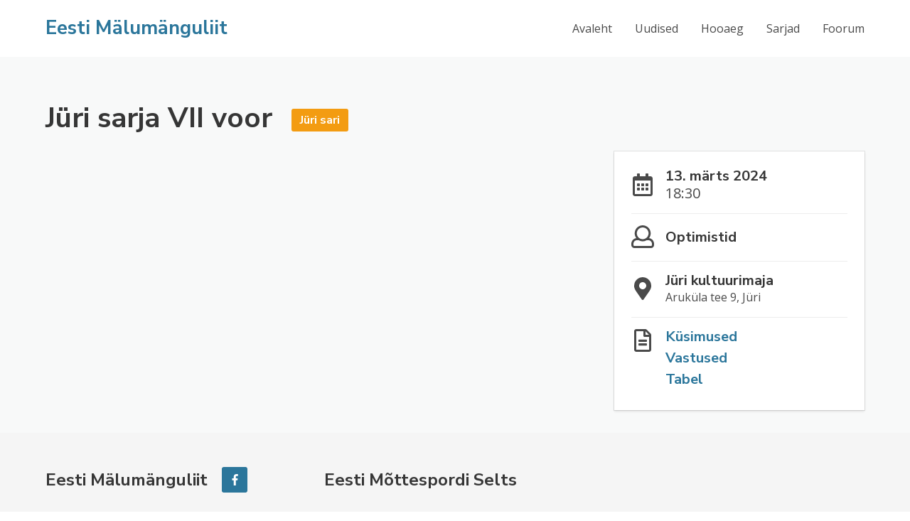

--- FILE ---
content_type: text/html; charset=utf-8
request_url: https://www.kilb.ee/m%C3%A4ng/juri-sarja-vii-voor-9/
body_size: 2465
content:
































<!DOCTYPE html>
<html>
    <head>
        <meta charset="utf-8">
        <meta http-equiv="X-UA-Compatible" content="IE=edge">
        <meta name="viewport" content="width=device-width, initial-scale=1">
        <title>Jüri sarja VII voor | Kilvaleht</title>
        <link rel="shortcut icon" href="/assets/images/TODO.png">

        <script>
            
            var DJ_CONST = {
                
                    "DEBUG": "False",
                
                    "SITE_URL": "https://www.kilb.ee",
                
                    "STATIC_URL": "/assets/",
                
                    "RAVEN_PUBLIC_DSN": "",
                
                    "GOOGLE_ANALYTICS_CODE": "UA\u002D9653929\u002D4",
                
                
                    user: null,
                
            };
        </script>
        <script defer src="https://use.fontawesome.com/releases/v5.0.1/js/all.js"></script>

        
        
            <link type="text/css" href="/assets/app/styles-9287152c09cc4b8d3d4b.css" rel="stylesheet" />
        
        

        <!-- HTML5 shim, for IE6-8 support of HTML5 elements -->
        <!--[if lt IE 9]>
            <script src="https://html5shim.googlecode.com/svn/trunk/html5.js"></script>
        <![endif]-->
        
        <!-- Global site tag (gtag.js) - Google Analytics -->
        <script async src="https://www.googletagmanager.com/gtag/js?id=UA-9653929-4"></script>
        <script>
            window.dataLayer = window.dataLayer || [];

            function gtag() {
                dataLayer.push(arguments);
            }

            gtag('js', new Date());

            gtag('config', 'UA-9653929-4');
        </script>
        
    </head>
    <body>
        <nav class="navbar" role="navigation" aria-label="main navigation">
            <div class="container">
                <div class="navbar-brand">
                    <a class="navbar-item" href="https://www.kilb.ee">
                        <h1 class="title brand">Eesti Mälumänguliit</h1>
                    </a>

                    <button class="button navbar-burger">
                        <span></span>
                        <span></span>
                        <span></span>
                    </button>
                </div>
                <div class="navbar-menu">
                    <div class="navbar-end">
                        <a class="navbar-item" href="/">Avaleht</a>
                        <a class="navbar-item" href="/uudised/">Uudised</a>
                        <a class="navbar-item" href="/hooaeg/2025-2026/">Hooaeg</a>
                        <a class="navbar-item" href="/sarjad/uksikmang/">Sarjad</a>
                        <a class="navbar-item" href="http://foorum.kilb.ee" target="_blank" rel="noopener noreferrer">
                            Foorum
                        </a>
                        <!--a class="navbar-item">Kontakt</a-->
                    </div>
                </div>
            </div>
        </nav>
        
    <section class="margin-xl-top margin-xl-bottom">
        <div class="container">
            <div class="level margin-xl-top">
                <div class="level-left">
                    <div class="level-item">
                        <h1 class="title is-2">
                            <span>Jüri sarja VII voor</span>
                            
                                <a
                                    style="background-color: #f39c12;"
                                    href="/sarjad/juri-sari/"
                                    class="margin-md-left tag is-primary is-medium"
                                >Jüri sari</a>
                            
                        </h1>
                    </div>
                </div>
                <div class="level-right">
                    <div class="level-item">
                        
                    </div>
                </div>
            </div>
            <div class="columns is-variable is-6">
                <div class="column is-two-thirds">
                    <div class="content">
                        
                    </div>
                    
                </div>
                <div class="column is-one-third">
                    <div class="card">
                        <div class="card-content">
                            <div class="event-info media is-center">
                                <div class="media-left">
                                    <i class="far fa-calendar-alt fa-2x"></i>
                                </div>
                                <div class="media-content">
                                    <h5 class="title is-5">13. märts 2024</h5>
                                    <p class="subtitle">18:30</p>
                                </div>
                            </div>
                            <div class="event-info media is-center">
                                <div class="media-left">
                                    <i class="far fa-user fa-2x"></i>
                                </div>
                                <div class="media-content">
                                    <h5 class="title is-5">Optimistid</h5>
                                </div>
                            </div>
                            
                                
                                    <div class="event-info media is-center">
                                        <div class="media-left">
                                            <i class="fas fa-map-marker-alt fa-2x"></i>
                                        </div>
                                        <div class="media-content">
                                            
                                                <div >
                                                    <h5 class="title is-5 margin-rm-bottom">Jüri kultuurimaja</h5>
                                                    <p>Aruküla tee 9, Jüri</p>
                                                </div>
                                            
                                        </div>
                                    </div>
                                
                            
                            
                                
                                    <div class="event-info media ">
                                        <div class="media-left">
                                            <i class="far fa-file-alt fa-2x"></i>
                                        </div>
                                        <div class="media-content">
                                            
                                                <h5 class="title is-5 margin-sm-bottom">
                                                    <a
                                                        href="/media/Kilb_kysimused_13.03.2024_2.pdf"
                                                        target="_blank"
                                                        rel="noopener noreferrer"
                                                    >Küsimused</a>
                                                </h5>
                                            
                                                <h5 class="title is-5 margin-sm-bottom">
                                                    <a
                                                        href="/media/Kilb_vastused_13.03.2024_2.pdf"
                                                        target="_blank"
                                                        rel="noopener noreferrer"
                                                    >Vastused</a>
                                                </h5>
                                            
                                                <h5 class="title is-5 margin-sm-bottom">
                                                    <a
                                                        href="/media/malumang_130324_Tulemused.htm"
                                                        target="_blank"
                                                        rel="noopener noreferrer"
                                                    >Tabel</a>
                                                </h5>
                                            
                                        </div>
                                    </div>
                                
                            
                            
                        </div>
                        <!--footer class="card-footer">
                            <a href="#" class="card-footer-item is-primary title is-5">Registreeru</a>
                        </footer-->
                    </div>
                </div>
            </div>
        </div>
    </section>

        <footer class="footer is-dark">
            <div class="container">
                <div class="columns">
                    <div class="column is-one-third contact">
                        <div class="level footer-title">
                            <div class="level-left">
                                <div class="level-item">
                                    <h4 class="title is-4">Eesti Mälumänguliit</h4>
                                </div>
                                <div class="level-item margin-sm-left">
                                    <a class="button is-link facebook-button" href="https://www.facebook.com/eestimalumanguliit/">
                                        <span class="icon is-small">
                                          <i class="fab fa-facebook-f"></i>
                                        </span>
                                    </a>
                                </div>
                            </div>
                        </div>
                        <p>
                            Põllu tn 125-2<br>
                            10917 Tallinn
                        </p>
                        <p>(+372) 503 6863</p>
                        <p>info@kilb.ee</p>
                    </div>
                    <div class="column is-one-third contact">
                        <div class="level footer-title">
                            <div class="level-left">
                                <div class="level-item">
                                    <h4 class="title is-4">Eesti Mõttespordi Selts</h4>
                                </div>
                            </div>
                        </div>
                        <p>
                            Tähe 15-66<br>
                            50108 Tartu
                        </p>
                        <p>(+372) 502 7746</p>
                    </div>
                </div>
            </div>
        </footer>
    <script type="text/javascript" src="/assets/app/app-9287152c09cc4b8d3d4b.js" ></script>
    
    </body>
</html>


--- FILE ---
content_type: application/javascript
request_url: https://www.kilb.ee/assets/app/app-9287152c09cc4b8d3d4b.js
body_size: 94120
content:
var kilvaleht=function(t){function e(r){if(n[r])return n[r].exports;var o=n[r]={i:r,l:!1,exports:{}};return t[r].call(o.exports,o,o.exports,e),o.l=!0,o.exports}var n={};return e.m=t,e.c=n,e.i=function(t){return t},e.d=function(t,n,r){e.o(t,n)||Object.defineProperty(t,n,{configurable:!1,enumerable:!0,get:r})},e.n=function(t){var n=t&&t.__esModule?function(){return t.default}:function(){return t};return e.d(n,"a",n),n},e.o=function(t,e){return Object.prototype.hasOwnProperty.call(t,e)},e.p="/assets/",e(e.s=403)}([function(t,e,n){var r=n(2),o=n(22),i=n(12),a=n(13),u=n(19),c=function(t,e,n){var l,s,f,p,d=t&c.F,h=t&c.G,v=t&c.S,g=t&c.P,y=t&c.B,m=h?r:v?r[e]||(r[e]={}):(r[e]||{}).prototype,b=h?o:o[e]||(o[e]={}),w=b.prototype||(b.prototype={});h&&(n=e);for(l in n)s=!d&&m&&void 0!==m[l],f=(s?m:n)[l],p=y&&s?u(f,r):g&&"function"==typeof f?u(Function.call,f):f,m&&a(m,l,f,t&c.U),b[l]!=f&&i(b,l,p),g&&w[l]!=f&&(w[l]=f)};r.core=o,c.F=1,c.G=2,c.S=4,c.P=8,c.B=16,c.W=32,c.U=64,c.R=128,t.exports=c},function(t,e,n){var r=n(4);t.exports=function(t){if(!r(t))throw TypeError(t+" is not an object!");return t}},function(t,e){var n=t.exports="undefined"!=typeof window&&window.Math==Math?window:"undefined"!=typeof self&&self.Math==Math?self:Function("return this")();"number"==typeof __g&&(__g=n)},function(t,e){t.exports=function(t){try{return!!t()}catch(t){return!0}}},function(t,e){t.exports=function(t){return"object"==typeof t?null!==t:"function"==typeof t}},function(t,e,n){var r=n(62)("wks"),o=n(42),i=n(2).Symbol,a="function"==typeof i;(t.exports=function(t){return r[t]||(r[t]=a&&i[t]||(a?i:o)("Symbol."+t))}).store=r},function(t,e,n){t.exports=!n(3)(function(){return 7!=Object.defineProperty({},"a",{get:function(){return 7}}).a})},function(t,e,n){var r=n(1),o=n(107),i=n(26),a=Object.defineProperty;e.f=n(6)?Object.defineProperty:function(t,e,n){if(r(t),e=i(e,!0),r(n),o)try{return a(t,e,n)}catch(t){}if("get"in n||"set"in n)throw TypeError("Accessors not supported!");return"value"in n&&(t[e]=n.value),t}},function(t,e,n){var r=n(25),o=Math.min;t.exports=function(t){return t>0?o(r(t),9007199254740991):0}},function(t,e,n){var r=n(23);t.exports=function(t){return Object(r(t))}},function(t,e){t.exports=function(t){if("function"!=typeof t)throw TypeError(t+" is not a function!");return t}},function(t,e){var n={}.hasOwnProperty;t.exports=function(t,e){return n.call(t,e)}},function(t,e,n){var r=n(7),o=n(38);t.exports=n(6)?function(t,e,n){return r.f(t,e,o(1,n))}:function(t,e,n){return t[e]=n,t}},function(t,e,n){var r=n(2),o=n(12),i=n(11),a=n(42)("src"),u=Function.toString,c=(""+u).split("toString");n(22).inspectSource=function(t){return u.call(t)},(t.exports=function(t,e,n,u){var l="function"==typeof n;l&&(i(n,"name")||o(n,"name",e)),t[e]!==n&&(l&&(i(n,a)||o(n,a,t[e]?""+t[e]:c.join(String(e)))),t===r?t[e]=n:u?t[e]?t[e]=n:o(t,e,n):(delete t[e],o(t,e,n)))})(Function.prototype,"toString",function(){return"function"==typeof this&&this[a]||u.call(this)})},function(t,e,n){var r=n(0),o=n(3),i=n(23),a=/"/g,u=function(t,e,n,r){var o=String(i(t)),u="<"+e;return""!==n&&(u+=" "+n+'="'+String(r).replace(a,"&quot;")+'"'),u+">"+o+"</"+e+">"};t.exports=function(t,e){var n={};n[t]=e(u),r(r.P+r.F*o(function(){var e=""[t]('"');return e!==e.toLowerCase()||e.split('"').length>3}),"String",n)}},function(t,e,n){var r=n(49),o=n(38),i=n(17),a=n(26),u=n(11),c=n(107),l=Object.getOwnPropertyDescriptor;e.f=n(6)?l:function(t,e){if(t=i(t),e=a(e,!0),c)try{return l(t,e)}catch(t){}if(u(t,e))return o(!r.f.call(t,e),t[e])}},function(t,e,n){var r=n(11),o=n(9),i=n(82)("IE_PROTO"),a=Object.prototype;t.exports=Object.getPrototypeOf||function(t){return t=o(t),r(t,i)?t[i]:"function"==typeof t.constructor&&t instanceof t.constructor?t.constructor.prototype:t instanceof Object?a:null}},function(t,e,n){var r=n(48),o=n(23);t.exports=function(t){return r(o(t))}},function(t,e){var n={}.toString;t.exports=function(t){return n.call(t).slice(8,-1)}},function(t,e,n){var r=n(10);t.exports=function(t,e,n){if(r(t),void 0===e)return t;switch(n){case 1:return function(n){return t.call(e,n)};case 2:return function(n,r){return t.call(e,n,r)};case 3:return function(n,r,o){return t.call(e,n,r,o)}}return function(){return t.apply(e,arguments)}}},function(t,e,n){"use strict";var r=n(3);t.exports=function(t,e){return!!t&&r(function(){e?t.call(null,function(){},1):t.call(null)})}},function(t,e,n){var r=n(19),o=n(48),i=n(9),a=n(8),u=n(67);t.exports=function(t,e){var n=1==t,c=2==t,l=3==t,s=4==t,f=6==t,p=5==t||f,d=e||u;return function(e,u,h){for(var v,g,y=i(e),m=o(y),b=r(u,h,3),w=a(m.length),_=0,x=n?d(e,w):c?d(e,0):void 0;w>_;_++)if((p||_ in m)&&(v=m[_],g=b(v,_,y),t))if(n)x[_]=g;else if(g)switch(t){case 3:return!0;case 5:return v;case 6:return _;case 2:x.push(v)}else if(s)return!1;return f?-1:l||s?s:x}}},function(t,e){var n=t.exports={version:"2.5.3"};"number"==typeof __e&&(__e=n)},function(t,e){t.exports=function(t){if(void 0==t)throw TypeError("Can't call method on  "+t);return t}},function(t,e,n){var r=n(0),o=n(22),i=n(3);t.exports=function(t,e){var n=(o.Object||{})[t]||Object[t],a={};a[t]=e(n),r(r.S+r.F*i(function(){n(1)}),"Object",a)}},function(t,e){var n=Math.ceil,r=Math.floor;t.exports=function(t){return isNaN(t=+t)?0:(t>0?r:n)(t)}},function(t,e,n){var r=n(4);t.exports=function(t,e){if(!r(t))return t;var n,o;if(e&&"function"==typeof(n=t.toString)&&!r(o=n.call(t)))return o;if("function"==typeof(n=t.valueOf)&&!r(o=n.call(t)))return o;if(!e&&"function"==typeof(n=t.toString)&&!r(o=n.call(t)))return o;throw TypeError("Can't convert object to primitive value")}},function(t,e,n){var r=n(128),o=n(0),i=n(62)("metadata"),a=i.store||(i.store=new(n(131))),u=function(t,e,n){var o=a.get(t);if(!o){if(!n)return;a.set(t,o=new r)}var i=o.get(e);if(!i){if(!n)return;o.set(e,i=new r)}return i},c=function(t,e,n){var r=u(e,n,!1);return void 0!==r&&r.has(t)},l=function(t,e,n){var r=u(e,n,!1);return void 0===r?void 0:r.get(t)},s=function(t,e,n,r){u(n,r,!0).set(t,e)},f=function(t,e){var n=u(t,e,!1),r=[];return n&&n.forEach(function(t,e){r.push(e)}),r},p=function(t){return void 0===t||"symbol"==typeof t?t:String(t)},d=function(t){o(o.S,"Reflect",t)};t.exports={store:a,map:u,has:c,get:l,set:s,keys:f,key:p,exp:d}},function(t,e,n){"use strict";if(n(6)){var r=n(34),o=n(2),i=n(3),a=n(0),u=n(64),c=n(88),l=n(19),s=n(32),f=n(38),p=n(12),d=n(39),h=n(25),v=n(8),g=n(126),y=n(41),m=n(26),b=n(11),w=n(47),_=n(4),x=n(9),S=n(74),E=n(35),k=n(16),C=n(36).f,O=n(91),T=n(42),P=n(5),N=n(21),M=n(51),I=n(63),R=n(92),j=n(43),A=n(57),F=n(40),D=n(66),L=n(99),U=n(7),H=n(15),B=U.f,V=H.f,z=o.RangeError,W=o.TypeError,q=o.Uint8Array,K=Array.prototype,G=c.ArrayBuffer,$=c.DataView,Y=N(0),X=N(2),Q=N(3),J=N(4),Z=N(5),tt=N(6),et=M(!0),nt=M(!1),rt=R.values,ot=R.keys,it=R.entries,at=K.lastIndexOf,ut=K.reduce,ct=K.reduceRight,lt=K.join,st=K.sort,ft=K.slice,pt=K.toString,dt=K.toLocaleString,ht=P("iterator"),vt=P("toStringTag"),gt=T("typed_constructor"),yt=T("def_constructor"),mt=u.CONSTR,bt=u.TYPED,wt=u.VIEW,_t=N(1,function(t,e){return Ct(I(t,t[yt]),e)}),xt=i(function(){return 1===new q(new Uint16Array([1]).buffer)[0]}),St=!!q&&!!q.prototype.set&&i(function(){new q(1).set({})}),Et=function(t,e){var n=h(t);if(n<0||n%e)throw z("Wrong offset!");return n},kt=function(t){if(_(t)&&bt in t)return t;throw W(t+" is not a typed array!")},Ct=function(t,e){if(!(_(t)&&gt in t))throw W("It is not a typed array constructor!");return new t(e)},Ot=function(t,e){return Tt(I(t,t[yt]),e)},Tt=function(t,e){for(var n=0,r=e.length,o=Ct(t,r);r>n;)o[n]=e[n++];return o},Pt=function(t,e,n){B(t,e,{get:function(){return this._d[n]}})},Nt=function(t){var e,n,r,o,i,a,u=x(t),c=arguments.length,s=c>1?arguments[1]:void 0,f=void 0!==s,p=O(u);if(void 0!=p&&!S(p)){for(a=p.call(u),r=[],e=0;!(i=a.next()).done;e++)r.push(i.value);u=r}for(f&&c>2&&(s=l(s,arguments[2],2)),e=0,n=v(u.length),o=Ct(this,n);n>e;e++)o[e]=f?s(u[e],e):u[e];return o},Mt=function(){for(var t=0,e=arguments.length,n=Ct(this,e);e>t;)n[t]=arguments[t++];return n},It=!!q&&i(function(){dt.call(new q(1))}),Rt=function(){return dt.apply(It?ft.call(kt(this)):kt(this),arguments)},jt={copyWithin:function(t,e){return L.call(kt(this),t,e,arguments.length>2?arguments[2]:void 0)},every:function(t){return J(kt(this),t,arguments.length>1?arguments[1]:void 0)},fill:function(t){return D.apply(kt(this),arguments)},filter:function(t){return Ot(this,X(kt(this),t,arguments.length>1?arguments[1]:void 0))},find:function(t){return Z(kt(this),t,arguments.length>1?arguments[1]:void 0)},findIndex:function(t){return tt(kt(this),t,arguments.length>1?arguments[1]:void 0)},forEach:function(t){Y(kt(this),t,arguments.length>1?arguments[1]:void 0)},indexOf:function(t){return nt(kt(this),t,arguments.length>1?arguments[1]:void 0)},includes:function(t){return et(kt(this),t,arguments.length>1?arguments[1]:void 0)},join:function(t){return lt.apply(kt(this),arguments)},lastIndexOf:function(t){return at.apply(kt(this),arguments)},map:function(t){return _t(kt(this),t,arguments.length>1?arguments[1]:void 0)},reduce:function(t){return ut.apply(kt(this),arguments)},reduceRight:function(t){return ct.apply(kt(this),arguments)},reverse:function(){for(var t,e=this,n=kt(e).length,r=Math.floor(n/2),o=0;o<r;)t=e[o],e[o++]=e[--n],e[n]=t;return e},some:function(t){return Q(kt(this),t,arguments.length>1?arguments[1]:void 0)},sort:function(t){return st.call(kt(this),t)},subarray:function(t,e){var n=kt(this),r=n.length,o=y(t,r);return new(I(n,n[yt]))(n.buffer,n.byteOffset+o*n.BYTES_PER_ELEMENT,v((void 0===e?r:y(e,r))-o))}},At=function(t,e){return Ot(this,ft.call(kt(this),t,e))},Ft=function(t){kt(this);var e=Et(arguments[1],1),n=this.length,r=x(t),o=v(r.length),i=0;if(o+e>n)throw z("Wrong length!");for(;i<o;)this[e+i]=r[i++]},Dt={entries:function(){return it.call(kt(this))},keys:function(){return ot.call(kt(this))},values:function(){return rt.call(kt(this))}},Lt=function(t,e){return _(t)&&t[bt]&&"symbol"!=typeof e&&e in t&&String(+e)==String(e)},Ut=function(t,e){return Lt(t,e=m(e,!0))?f(2,t[e]):V(t,e)},Ht=function(t,e,n){return!(Lt(t,e=m(e,!0))&&_(n)&&b(n,"value"))||b(n,"get")||b(n,"set")||n.configurable||b(n,"writable")&&!n.writable||b(n,"enumerable")&&!n.enumerable?B(t,e,n):(t[e]=n.value,t)};mt||(H.f=Ut,U.f=Ht),a(a.S+a.F*!mt,"Object",{getOwnPropertyDescriptor:Ut,defineProperty:Ht}),i(function(){pt.call({})})&&(pt=dt=function(){return lt.call(this)});var Bt=d({},jt);d(Bt,Dt),p(Bt,ht,Dt.values),d(Bt,{slice:At,set:Ft,constructor:function(){},toString:pt,toLocaleString:Rt}),Pt(Bt,"buffer","b"),Pt(Bt,"byteOffset","o"),Pt(Bt,"byteLength","l"),Pt(Bt,"length","e"),B(Bt,vt,{get:function(){return this[bt]}}),t.exports=function(t,e,n,c){c=!!c;var l=t+(c?"Clamped":"")+"Array",f="get"+t,d="set"+t,h=o[l],y=h||{},m=h&&k(h),b=!h||!u.ABV,x={},S=h&&h.prototype,O=function(t,n){var r=t._d;return r.v[f](n*e+r.o,xt)},T=function(t,n,r){var o=t._d;c&&(r=(r=Math.round(r))<0?0:r>255?255:255&r),o.v[d](n*e+o.o,r,xt)},P=function(t,e){B(t,e,{get:function(){return O(this,e)},set:function(t){return T(this,e,t)},enumerable:!0})};b?(h=n(function(t,n,r,o){s(t,h,l,"_d");var i,a,u,c,f=0,d=0;if(_(n)){if(!(n instanceof G||"ArrayBuffer"==(c=w(n))||"SharedArrayBuffer"==c))return bt in n?Tt(h,n):Nt.call(h,n);i=n,d=Et(r,e);var y=n.byteLength;if(void 0===o){if(y%e)throw z("Wrong length!");if((a=y-d)<0)throw z("Wrong length!")}else if((a=v(o)*e)+d>y)throw z("Wrong length!");u=a/e}else u=g(n),a=u*e,i=new G(a);for(p(t,"_d",{b:i,o:d,l:a,e:u,v:new $(i)});f<u;)P(t,f++)}),S=h.prototype=E(Bt),p(S,"constructor",h)):i(function(){h(1)})&&i(function(){new h(-1)})&&A(function(t){new h,new h(null),new h(1.5),new h(t)},!0)||(h=n(function(t,n,r,o){s(t,h,l);var i;return _(n)?n instanceof G||"ArrayBuffer"==(i=w(n))||"SharedArrayBuffer"==i?void 0!==o?new y(n,Et(r,e),o):void 0!==r?new y(n,Et(r,e)):new y(n):bt in n?Tt(h,n):Nt.call(h,n):new y(g(n))}),Y(m!==Function.prototype?C(y).concat(C(m)):C(y),function(t){t in h||p(h,t,y[t])}),h.prototype=S,r||(S.constructor=h));var N=S[ht],M=!!N&&("values"==N.name||void 0==N.name),I=Dt.values;p(h,gt,!0),p(S,bt,l),p(S,wt,!0),p(S,yt,h),(c?new h(1)[vt]==l:vt in S)||B(S,vt,{get:function(){return l}}),x[l]=h,a(a.G+a.W+a.F*(h!=y),x),a(a.S,l,{BYTES_PER_ELEMENT:e}),a(a.S+a.F*i(function(){y.of.call(h,1)}),l,{from:Nt,of:Mt}),"BYTES_PER_ELEMENT"in S||p(S,"BYTES_PER_ELEMENT",e),a(a.P,l,jt),F(l),a(a.P+a.F*St,l,{set:Ft}),a(a.P+a.F*!M,l,Dt),r||S.toString==pt||(S.toString=pt),a(a.P+a.F*i(function(){new h(1).slice()}),l,{slice:At}),a(a.P+a.F*(i(function(){return[1,2].toLocaleString()!=new h([1,2]).toLocaleString()})||!i(function(){S.toLocaleString.call([1,2])})),l,{toLocaleString:Rt}),j[l]=M?N:I,r||M||p(S,ht,I)}}else t.exports=function(){}},function(t,e,n){var r=n(5)("unscopables"),o=Array.prototype;void 0==o[r]&&n(12)(o,r,{}),t.exports=function(t){o[r][t]=!0}},function(t,e,n){var r=n(42)("meta"),o=n(4),i=n(11),a=n(7).f,u=0,c=Object.isExtensible||function(){return!0},l=!n(3)(function(){return c(Object.preventExtensions({}))}),s=function(t){a(t,r,{value:{i:"O"+ ++u,w:{}}})},f=function(t,e){if(!o(t))return"symbol"==typeof t?t:("string"==typeof t?"S":"P")+t;if(!i(t,r)){if(!c(t))return"F";if(!e)return"E";s(t)}return t[r].i},p=function(t,e){if(!i(t,r)){if(!c(t))return!0;if(!e)return!1;s(t)}return t[r].w},d=function(t){return l&&h.NEED&&c(t)&&!i(t,r)&&s(t),t},h=t.exports={KEY:r,NEED:!1,fastKey:f,getWeak:p,onFreeze:d}},function(t,e){var n;n=function(){return this}();try{n=n||Function("return this")()||(0,eval)("this")}catch(t){"object"==typeof window&&(n=window)}t.exports=n},function(t,e){t.exports=function(t,e,n,r){if(!(t instanceof e)||void 0!==r&&r in t)throw TypeError(n+": incorrect invocation!");return t}},function(t,e,n){var r=n(19),o=n(110),i=n(74),a=n(1),u=n(8),c=n(91),l={},s={},e=t.exports=function(t,e,n,f,p){var d,h,v,g,y=p?function(){return t}:c(t),m=r(n,f,e?2:1),b=0;if("function"!=typeof y)throw TypeError(t+" is not iterable!");if(i(y)){for(d=u(t.length);d>b;b++)if((g=e?m(a(h=t[b])[0],h[1]):m(t[b]))===l||g===s)return g}else for(v=y.call(t);!(h=v.next()).done;)if((g=o(v,m,h.value,e))===l||g===s)return g};e.BREAK=l,e.RETURN=s},function(t,e){t.exports=!1},function(t,e,n){var r=n(1),o=n(116),i=n(70),a=n(82)("IE_PROTO"),u=function(){},c=function(){var t,e=n(69)("iframe"),r=i.length;for(e.style.display="none",n(72).appendChild(e),e.src="javascript:",t=e.contentWindow.document,t.open(),t.write("<script>document.F=Object<\/script>"),t.close(),c=t.F;r--;)delete c.prototype[i[r]];return c()};t.exports=Object.create||function(t,e){var n;return null!==t?(u.prototype=r(t),n=new u,u.prototype=null,n[a]=t):n=c(),void 0===e?n:o(n,e)}},function(t,e,n){var r=n(118),o=n(70).concat("length","prototype");e.f=Object.getOwnPropertyNames||function(t){return r(t,o)}},function(t,e,n){var r=n(118),o=n(70);t.exports=Object.keys||function(t){return r(t,o)}},function(t,e){t.exports=function(t,e){return{enumerable:!(1&t),configurable:!(2&t),writable:!(4&t),value:e}}},function(t,e,n){var r=n(13);t.exports=function(t,e,n){for(var o in e)r(t,o,e[o],n);return t}},function(t,e,n){"use strict";var r=n(2),o=n(7),i=n(6),a=n(5)("species");t.exports=function(t){var e=r[t];i&&e&&!e[a]&&o.f(e,a,{configurable:!0,get:function(){return this}})}},function(t,e,n){var r=n(25),o=Math.max,i=Math.min;t.exports=function(t,e){return t=r(t),t<0?o(t+e,0):i(t,e)}},function(t,e){var n=0,r=Math.random();t.exports=function(t){return"Symbol(".concat(void 0===t?"":t,")_",(++n+r).toString(36))}},function(t,e){t.exports={}},function(t,e,n){var r=n(7).f,o=n(11),i=n(5)("toStringTag");t.exports=function(t,e,n){t&&!o(t=n?t:t.prototype,i)&&r(t,i,{configurable:!0,value:e})}},function(t,e,n){var r=n(0),o=n(23),i=n(3),a=n(86),u="["+a+"]",c="​",l=RegExp("^"+u+u+"*"),s=RegExp(u+u+"*$"),f=function(t,e,n){var o={},u=i(function(){return!!a[t]()||c[t]()!=c}),l=o[t]=u?e(p):a[t];n&&(o[n]=l),r(r.P+r.F*u,"String",o)},p=f.trim=function(t,e){return t=String(o(t)),1&e&&(t=t.replace(l,"")),2&e&&(t=t.replace(s,"")),t};t.exports=f},function(t,e,n){var r=n(4);t.exports=function(t,e){if(!r(t)||t._t!==e)throw TypeError("Incompatible receiver, "+e+" required!");return t}},function(t,e,n){var r=n(18),o=n(5)("toStringTag"),i="Arguments"==r(function(){return arguments}()),a=function(t,e){try{return t[e]}catch(t){}};t.exports=function(t){var e,n,u;return void 0===t?"Undefined":null===t?"Null":"string"==typeof(n=a(e=Object(t),o))?n:i?r(e):"Object"==(u=r(e))&&"function"==typeof e.callee?"Arguments":u}},function(t,e,n){var r=n(18);t.exports=Object("z").propertyIsEnumerable(0)?Object:function(t){return"String"==r(t)?t.split(""):Object(t)}},function(t,e){e.f={}.propertyIsEnumerable},function(t,e,n){"use strict";t.exports=n(392)},function(t,e,n){var r=n(17),o=n(8),i=n(41);t.exports=function(t){return function(e,n,a){var u,c=r(e),l=o(c.length),s=i(a,l);if(t&&n!=n){for(;l>s;)if((u=c[s++])!=u)return!0}else for(;l>s;s++)if((t||s in c)&&c[s]===n)return t||s||0;return!t&&-1}}},function(t,e,n){"use strict";var r=n(2),o=n(0),i=n(13),a=n(39),u=n(30),c=n(33),l=n(32),s=n(4),f=n(3),p=n(57),d=n(44),h=n(73);t.exports=function(t,e,n,v,g,y){var m=r[t],b=m,w=g?"set":"add",_=b&&b.prototype,x={},S=function(t){var e=_[t];i(_,t,"delete"==t?function(t){return!(y&&!s(t))&&e.call(this,0===t?0:t)}:"has"==t?function(t){return!(y&&!s(t))&&e.call(this,0===t?0:t)}:"get"==t?function(t){return y&&!s(t)?void 0:e.call(this,0===t?0:t)}:"add"==t?function(t){return e.call(this,0===t?0:t),this}:function(t,n){return e.call(this,0===t?0:t,n),this})};if("function"==typeof b&&(y||_.forEach&&!f(function(){(new b).entries().next()}))){var E=new b,k=E[w](y?{}:-0,1)!=E,C=f(function(){E.has(1)}),O=p(function(t){new b(t)}),T=!y&&f(function(){for(var t=new b,e=5;e--;)t[w](e,e);return!t.has(-0)});O||(b=e(function(e,n){l(e,b,t);var r=h(new m,e,b);return void 0!=n&&c(n,g,r[w],r),r}),b.prototype=_,_.constructor=b),(C||T)&&(S("delete"),S("has"),g&&S("get")),(T||k)&&S(w),y&&_.clear&&delete _.clear}else b=v.getConstructor(e,t,g,w),a(b.prototype,n),u.NEED=!0;return d(b,t),x[t]=b,o(o.G+o.W+o.F*(b!=m),x),y||v.setStrong(b,t,g),b}},function(t,e,n){"use strict";var r=n(12),o=n(13),i=n(3),a=n(23),u=n(5);t.exports=function(t,e,n){var c=u(t),l=n(a,c,""[t]),s=l[0],f=l[1];i(function(){var e={};return e[c]=function(){return 7},7!=""[t](e)})&&(o(String.prototype,t,s),r(RegExp.prototype,c,2==e?function(t,e){return f.call(t,this,e)}:function(t){return f.call(t,this)}))}},function(t,e,n){"use strict";var r=n(1);t.exports=function(){var t=r(this),e="";return t.global&&(e+="g"),t.ignoreCase&&(e+="i"),t.multiline&&(e+="m"),t.unicode&&(e+="u"),t.sticky&&(e+="y"),e}},function(t,e,n){var r=n(18);t.exports=Array.isArray||function(t){return"Array"==r(t)}},function(t,e,n){var r=n(4),o=n(18),i=n(5)("match");t.exports=function(t){var e;return r(t)&&(void 0!==(e=t[i])?!!e:"RegExp"==o(t))}},function(t,e,n){var r=n(5)("iterator"),o=!1;try{var i=[7][r]();i.return=function(){o=!0},Array.from(i,function(){throw 2})}catch(t){}t.exports=function(t,e){if(!e&&!o)return!1;var n=!1;try{var i=[7],a=i[r]();a.next=function(){return{done:n=!0}},i[r]=function(){return a},t(i)}catch(t){}return n}},function(t,e,n){"use strict";t.exports=n(34)||!n(3)(function(){var t=Math.random();__defineSetter__.call(null,t,function(){}),delete n(2)[t]})},function(t,e){e.f=Object.getOwnPropertySymbols},function(t,e,n){"use strict";var r=n(0),o=n(10),i=n(19),a=n(33);t.exports=function(t){r(r.S,t,{from:function(t){var e,n,r,u,c=arguments[1];return o(this),e=void 0!==c,e&&o(c),void 0==t?new this:(n=[],e?(r=0,u=i(c,arguments[2],2),a(t,!1,function(t){n.push(u(t,r++))})):a(t,!1,n.push,n),new this(n))}})}},function(t,e,n){"use strict";var r=n(0);t.exports=function(t){r(r.S,t,{of:function(){for(var t=arguments.length,e=new Array(t);t--;)e[t]=arguments[t];return new this(e)}})}},function(t,e,n){var r=n(2),o=r["__core-js_shared__"]||(r["__core-js_shared__"]={});t.exports=function(t){return o[t]||(o[t]={})}},function(t,e,n){var r=n(1),o=n(10),i=n(5)("species");t.exports=function(t,e){var n,a=r(t).constructor;return void 0===a||void 0==(n=r(a)[i])?e:o(n)}},function(t,e,n){for(var r,o=n(2),i=n(12),a=n(42),u=a("typed_array"),c=a("view"),l=!(!o.ArrayBuffer||!o.DataView),s=l,f=0,p="Int8Array,Uint8Array,Uint8ClampedArray,Int16Array,Uint16Array,Int32Array,Uint32Array,Float32Array,Float64Array".split(",");f<9;)(r=o[p[f++]])?(i(r.prototype,u,!0),i(r.prototype,c,!0)):s=!1;t.exports={ABV:l,CONSTR:s,TYPED:u,VIEW:c}},function(t,e,n){"use strict";function r(t){return function(){return t}}var o=function(){};o.thatReturns=r,o.thatReturnsFalse=r(!1),o.thatReturnsTrue=r(!0),o.thatReturnsNull=r(null),o.thatReturnsThis=function(){return this},o.thatReturnsArgument=function(t){return t},t.exports=o},function(t,e,n){"use strict";var r=n(9),o=n(41),i=n(8);t.exports=function(t){for(var e=r(this),n=i(e.length),a=arguments.length,u=o(a>1?arguments[1]:void 0,n),c=a>2?arguments[2]:void 0,l=void 0===c?n:o(c,n);l>u;)e[u++]=t;return e}},function(t,e,n){var r=n(153);t.exports=function(t,e){return new(r(t))(e)}},function(t,e,n){"use strict";var r=n(7),o=n(38);t.exports=function(t,e,n){e in t?r.f(t,e,o(0,n)):t[e]=n}},function(t,e,n){var r=n(4),o=n(2).document,i=r(o)&&r(o.createElement);t.exports=function(t){return i?o.createElement(t):{}}},function(t,e){t.exports="constructor,hasOwnProperty,isPrototypeOf,propertyIsEnumerable,toLocaleString,toString,valueOf".split(",")},function(t,e,n){var r=n(5)("match");t.exports=function(t){var e=/./;try{"/./"[t](e)}catch(n){try{return e[r]=!1,!"/./"[t](e)}catch(t){}}return!0}},function(t,e,n){var r=n(2).document;t.exports=r&&r.documentElement},function(t,e,n){var r=n(4),o=n(81).set;t.exports=function(t,e,n){var i,a=e.constructor;return a!==n&&"function"==typeof a&&(i=a.prototype)!==n.prototype&&r(i)&&o&&o(t,i),t}},function(t,e,n){var r=n(43),o=n(5)("iterator"),i=Array.prototype;t.exports=function(t){return void 0!==t&&(r.Array===t||i[o]===t)}},function(t,e,n){"use strict";var r=n(35),o=n(38),i=n(44),a={};n(12)(a,n(5)("iterator"),function(){return this}),t.exports=function(t,e,n){t.prototype=r(a,{next:o(1,n)}),i(t,e+" Iterator")}},function(t,e,n){"use strict";var r=n(34),o=n(0),i=n(13),a=n(12),u=n(11),c=n(43),l=n(75),s=n(44),f=n(16),p=n(5)("iterator"),d=!([].keys&&"next"in[].keys()),h=function(){return this};t.exports=function(t,e,n,v,g,y,m){l(n,e,v);var b,w,_,x=function(t){if(!d&&t in C)return C[t];switch(t){case"keys":case"values":return function(){return new n(this,t)}}return function(){return new n(this,t)}},S=e+" Iterator",E="values"==g,k=!1,C=t.prototype,O=C[p]||C["@@iterator"]||g&&C[g],T=!d&&O||x(g),P=g?E?x("entries"):T:void 0,N="Array"==e?C.entries||O:O;if(N&&(_=f(N.call(new t)))!==Object.prototype&&_.next&&(s(_,S,!0),r||u(_,p)||a(_,p,h)),E&&O&&"values"!==O.name&&(k=!0,T=function(){return O.call(this)}),r&&!m||!d&&!k&&C[p]||a(C,p,T),c[e]=T,c[S]=h,g)if(b={values:E?T:x("values"),keys:y?T:x("keys"),entries:P},m)for(w in b)w in C||i(C,w,b[w]);else o(o.P+o.F*(d||k),e,b);return b}},function(t,e){var n=Math.expm1;t.exports=!n||n(10)>22025.465794806718||n(10)<22025.465794806718||-2e-17!=n(-2e-17)?function(t){return 0==(t=+t)?t:t>-1e-6&&t<1e-6?t+t*t/2:Math.exp(t)-1}:n},function(t,e){t.exports=Math.sign||function(t){return 0==(t=+t)||t!=t?t:t<0?-1:1}},function(t,e,n){var r=n(2),o=n(87).set,i=r.MutationObserver||r.WebKitMutationObserver,a=r.process,u=r.Promise,c="process"==n(18)(a);t.exports=function(){var t,e,n,l=function(){var r,o;for(c&&(r=a.domain)&&r.exit();t;){o=t.fn,t=t.next;try{o()}catch(r){throw t?n():e=void 0,r}}e=void 0,r&&r.enter()};if(c)n=function(){a.nextTick(l)};else if(!i||r.navigator&&r.navigator.standalone)if(u&&u.resolve){var s=u.resolve();n=function(){s.then(l)}}else n=function(){o.call(r,l)};else{var f=!0,p=document.createTextNode("");new i(l).observe(p,{characterData:!0}),n=function(){p.data=f=!f}}return function(r){var o={fn:r,next:void 0};e&&(e.next=o),t||(t=o,n()),e=o}}},function(t,e,n){"use strict";function r(t){var e,n;this.promise=new t(function(t,r){if(void 0!==e||void 0!==n)throw TypeError("Bad Promise constructor");e=t,n=r}),this.resolve=o(e),this.reject=o(n)}var o=n(10);t.exports.f=function(t){return new r(t)}},function(t,e,n){var r=n(4),o=n(1),i=function(t,e){if(o(t),!r(e)&&null!==e)throw TypeError(e+": can't set as prototype!")};t.exports={set:Object.setPrototypeOf||("__proto__"in{}?function(t,e,r){try{r=n(19)(Function.call,n(15).f(Object.prototype,"__proto__").set,2),r(t,[]),e=!(t instanceof Array)}catch(t){e=!0}return function(t,n){return i(t,n),e?t.__proto__=n:r(t,n),t}}({},!1):void 0),check:i}},function(t,e,n){var r=n(62)("keys"),o=n(42);t.exports=function(t){return r[t]||(r[t]=o(t))}},function(t,e,n){var r=n(25),o=n(23);t.exports=function(t){return function(e,n){var i,a,u=String(o(e)),c=r(n),l=u.length;return c<0||c>=l?t?"":void 0:(i=u.charCodeAt(c),i<55296||i>56319||c+1===l||(a=u.charCodeAt(c+1))<56320||a>57343?t?u.charAt(c):i:t?u.slice(c,c+2):a-56320+(i-55296<<10)+65536)}}},function(t,e,n){var r=n(56),o=n(23);t.exports=function(t,e,n){if(r(e))throw TypeError("String#"+n+" doesn't accept regex!");return String(o(t))}},function(t,e,n){"use strict";var r=n(25),o=n(23);t.exports=function(t){var e=String(o(this)),n="",i=r(t);if(i<0||i==1/0)throw RangeError("Count can't be negative");for(;i>0;(i>>>=1)&&(e+=e))1&i&&(n+=e);return n}},function(t,e){t.exports="\t\n\v\f\r   ᠎             　\u2028\u2029\ufeff"},function(t,e,n){var r,o,i,a=n(19),u=n(108),c=n(72),l=n(69),s=n(2),f=s.process,p=s.setImmediate,d=s.clearImmediate,h=s.MessageChannel,v=s.Dispatch,g=0,y={},m=function(){var t=+this;if(y.hasOwnProperty(t)){var e=y[t];delete y[t],e()}},b=function(t){m.call(t.data)};p&&d||(p=function(t){for(var e=[],n=1;arguments.length>n;)e.push(arguments[n++]);return y[++g]=function(){u("function"==typeof t?t:Function(t),e)},r(g),g},d=function(t){delete y[t]},"process"==n(18)(f)?r=function(t){f.nextTick(a(m,t,1))}:v&&v.now?r=function(t){v.now(a(m,t,1))}:h?(o=new h,i=o.port2,o.port1.onmessage=b,r=a(i.postMessage,i,1)):s.addEventListener&&"function"==typeof postMessage&&!s.importScripts?(r=function(t){s.postMessage(t+"","*")},s.addEventListener("message",b,!1)):r="onreadystatechange"in l("script")?function(t){c.appendChild(l("script")).onreadystatechange=function(){c.removeChild(this),m.call(t)}}:function(t){setTimeout(a(m,t,1),0)}),t.exports={set:p,clear:d}},function(t,e,n){"use strict";function r(t,e,n){var r,o,i,a=new Array(n),u=8*n-e-1,c=(1<<u)-1,l=c>>1,s=23===e?L(2,-24)-L(2,-77):0,f=0,p=t<0||0===t&&1/t<0?1:0;for(t=D(t),t!=t||t===A?(o=t!=t?1:0,r=c):(r=U(H(t)/B),t*(i=L(2,-r))<1&&(r--,i*=2),t+=r+l>=1?s/i:s*L(2,1-l),t*i>=2&&(r++,i/=2),r+l>=c?(o=0,r=c):r+l>=1?(o=(t*i-1)*L(2,e),r+=l):(o=t*L(2,l-1)*L(2,e),r=0));e>=8;a[f++]=255&o,o/=256,e-=8);for(r=r<<e|o,u+=e;u>0;a[f++]=255&r,r/=256,u-=8);return a[--f]|=128*p,a}function o(t,e,n){var r,o=8*n-e-1,i=(1<<o)-1,a=i>>1,u=o-7,c=n-1,l=t[c--],s=127&l;for(l>>=7;u>0;s=256*s+t[c],c--,u-=8);for(r=s&(1<<-u)-1,s>>=-u,u+=e;u>0;r=256*r+t[c],c--,u-=8);if(0===s)s=1-a;else{if(s===i)return r?NaN:l?-A:A;r+=L(2,e),s-=a}return(l?-1:1)*r*L(2,s-e)}function i(t){return t[3]<<24|t[2]<<16|t[1]<<8|t[0]}function a(t){return[255&t]}function u(t){return[255&t,t>>8&255]}function c(t){return[255&t,t>>8&255,t>>16&255,t>>24&255]}function l(t){return r(t,52,8)}function s(t){return r(t,23,4)}function f(t,e,n){C(t[P],e,{get:function(){return this[n]}})}function p(t,e,n,r){var o=+n,i=E(o);if(i+e>t[z])throw j(N);var a=t[V]._b,u=i+t[W],c=a.slice(u,u+e);return r?c:c.reverse()}function d(t,e,n,r,o,i){var a=+n,u=E(a);if(u+e>t[z])throw j(N);for(var c=t[V]._b,l=u+t[W],s=r(+o),f=0;f<e;f++)c[l+f]=s[i?f:e-f-1]}var h=n(2),v=n(6),g=n(34),y=n(64),m=n(12),b=n(39),w=n(3),_=n(32),x=n(25),S=n(8),E=n(126),k=n(36).f,C=n(7).f,O=n(66),T=n(44),P="prototype",N="Wrong index!",M=h.ArrayBuffer,I=h.DataView,R=h.Math,j=h.RangeError,A=h.Infinity,F=M,D=R.abs,L=R.pow,U=R.floor,H=R.log,B=R.LN2,V=v?"_b":"buffer",z=v?"_l":"byteLength",W=v?"_o":"byteOffset";if(y.ABV){if(!w(function(){M(1)})||!w(function(){new M(-1)})||w(function(){return new M,new M(1.5),new M(NaN),"ArrayBuffer"!=M.name})){M=function(t){return _(this,M),new F(E(t))};for(var q,K=M[P]=F[P],G=k(F),$=0;G.length>$;)(q=G[$++])in M||m(M,q,F[q]);g||(K.constructor=M)}var Y=new I(new M(2)),X=I[P].setInt8;Y.setInt8(0,2147483648),Y.setInt8(1,2147483649),!Y.getInt8(0)&&Y.getInt8(1)||b(I[P],{setInt8:function(t,e){X.call(this,t,e<<24>>24)},setUint8:function(t,e){X.call(this,t,e<<24>>24)}},!0)}else M=function(t){_(this,M,"ArrayBuffer");var e=E(t);this._b=O.call(new Array(e),0),this[z]=e},I=function(t,e,n){_(this,I,"DataView"),_(t,M,"DataView");var r=t[z],o=x(e);if(o<0||o>r)throw j("Wrong offset!");if(n=void 0===n?r-o:S(n),o+n>r)throw j("Wrong length!");this[V]=t,this[W]=o,this[z]=n},v&&(f(M,"byteLength","_l"),f(I,"buffer","_b"),f(I,"byteLength","_l"),f(I,"byteOffset","_o")),b(I[P],{getInt8:function(t){return p(this,1,t)[0]<<24>>24},getUint8:function(t){return p(this,1,t)[0]},getInt16:function(t){var e=p(this,2,t,arguments[1]);return(e[1]<<8|e[0])<<16>>16},getUint16:function(t){var e=p(this,2,t,arguments[1]);return e[1]<<8|e[0]},getInt32:function(t){return i(p(this,4,t,arguments[1]))},getUint32:function(t){return i(p(this,4,t,arguments[1]))>>>0},getFloat32:function(t){return o(p(this,4,t,arguments[1]),23,4)},getFloat64:function(t){return o(p(this,8,t,arguments[1]),52,8)},setInt8:function(t,e){d(this,1,t,a,e)},setUint8:function(t,e){d(this,1,t,a,e)},setInt16:function(t,e){d(this,2,t,u,e,arguments[2])},setUint16:function(t,e){d(this,2,t,u,e,arguments[2])},setInt32:function(t,e){d(this,4,t,c,e,arguments[2])},setUint32:function(t,e){d(this,4,t,c,e,arguments[2])},setFloat32:function(t,e){d(this,4,t,s,e,arguments[2])},setFloat64:function(t,e){d(this,8,t,l,e,arguments[2])}});T(M,"ArrayBuffer"),T(I,"DataView"),m(I[P],y.VIEW,!0),e.ArrayBuffer=M,e.DataView=I},function(t,e,n){var r=n(2),o=r.navigator;t.exports=o&&o.userAgent||""},function(t,e,n){var r=n(2),o=n(22),i=n(34),a=n(127),u=n(7).f;t.exports=function(t){var e=o.Symbol||(o.Symbol=i?{}:r.Symbol||{});"_"==t.charAt(0)||t in e||u(e,t,{value:a.f(t)})}},function(t,e,n){var r=n(47),o=n(5)("iterator"),i=n(43);t.exports=n(22).getIteratorMethod=function(t){if(void 0!=t)return t[o]||t["@@iterator"]||i[r(t)]}},function(t,e,n){"use strict";var r=n(29),o=n(111),i=n(43),a=n(17);t.exports=n(76)(Array,"Array",function(t,e){this._t=a(t),this._i=0,this._k=e},function(){var t=this._t,e=this._k,n=this._i++;return!t||n>=t.length?(this._t=void 0,o(1)):"keys"==e?o(0,n):"values"==e?o(0,t[n]):o(0,[n,t[n]])},"values"),i.Arguments=i.Array,r("keys"),r("values"),r("entries")},function(t,e,n){"use strict";function r(t){if(!n.i(a.a)(t)||n.i(o.a)(t)!=u)return!1;var e=n.i(i.a)(t);if(null===e)return!0;var r=f.call(e,"constructor")&&e.constructor;return"function"==typeof r&&r instanceof r&&s.call(r)==p}var o=n(365),i=n(367),a=n(372),u="[object Object]",c=Function.prototype,l=Object.prototype,s=c.toString,f=l.hasOwnProperty,p=s.call(Object);e.a=r},function(t,e,n){t.exports=n(373)()},function(t,e,n){"use strict";function r(t){"undefined"!=typeof console&&"function"==typeof console.error&&console.error(t);try{throw new Error(t)}catch(t){}}e.a=r},function(t,e,n){"use strict";var r=n(142),o=n(397),i=n(396),a=n(395),u=n(141);n(143);n.d(e,"e",function(){return r.b}),n.d(e,"b",function(){return o.a}),n.d(e,"a",function(){return i.a}),n.d(e,"d",function(){return a.a}),n.d(e,"c",function(){return u.a})},function(t,e,n){"use strict";function r(){var t=arguments.length>0&&void 0!==arguments[0]?arguments[0]:a,e=arguments[1];switch(e.type){case i:return o({},t,{title:e.title});default:return t}}e.b=r,n.d(e,"a",function(){return c});var o=Object.assign||function(t){for(var e=1;e<arguments.length;e++){var n=arguments[e];for(var r in n)Object.prototype.hasOwnProperty.call(n,r)&&(t[r]=n[r])}return t},i="TITLE/SET_TITLE",a={title:""},u=function(t){return{type:i,title:t}},c=function(t){return function(e){e(u(t))}}},function(t,e,n){var r=n(18);t.exports=function(t,e){if("number"!=typeof t&&"Number"!=r(t))throw TypeError(e);return+t}},function(t,e,n){"use strict";var r=n(9),o=n(41),i=n(8);t.exports=[].copyWithin||function(t,e){var n=r(this),a=i(n.length),u=o(t,a),c=o(e,a),l=arguments.length>2?arguments[2]:void 0,s=Math.min((void 0===l?a:o(l,a))-c,a-u),f=1;for(c<u&&u<c+s&&(f=-1,c+=s-1,u+=s-1);s-- >0;)c in n?n[u]=n[c]:delete n[u],u+=f,c+=f;return n}},function(t,e,n){var r=n(33);t.exports=function(t,e){var n=[];return r(t,!1,n.push,n,e),n}},function(t,e,n){var r=n(10),o=n(9),i=n(48),a=n(8);t.exports=function(t,e,n,u,c){r(e);var l=o(t),s=i(l),f=a(l.length),p=c?f-1:0,d=c?-1:1;if(n<2)for(;;){if(p in s){u=s[p],p+=d;break}if(p+=d,c?p<0:f<=p)throw TypeError("Reduce of empty array with no initial value")}for(;c?p>=0:f>p;p+=d)p in s&&(u=e(u,s[p],p,l));return u}},function(t,e,n){"use strict";var r=n(10),o=n(4),i=n(108),a=[].slice,u={},c=function(t,e,n){if(!(e in u)){for(var r=[],o=0;o<e;o++)r[o]="a["+o+"]";u[e]=Function("F,a","return new F("+r.join(",")+")")}return u[e](t,n)};t.exports=Function.bind||function(t){var e=r(this),n=a.call(arguments,1),u=function(){var r=n.concat(a.call(arguments));return this instanceof u?c(e,r.length,r):i(e,r,t)};return o(e.prototype)&&(u.prototype=e.prototype),u}},function(t,e,n){"use strict";var r=n(7).f,o=n(35),i=n(39),a=n(19),u=n(32),c=n(33),l=n(76),s=n(111),f=n(40),p=n(6),d=n(30).fastKey,h=n(46),v=p?"_s":"size",g=function(t,e){var n,r=d(e);if("F"!==r)return t._i[r];for(n=t._f;n;n=n.n)if(n.k==e)return n};t.exports={getConstructor:function(t,e,n,l){var s=t(function(t,r){u(t,s,e,"_i"),t._t=e,t._i=o(null),t._f=void 0,t._l=void 0,t[v]=0,void 0!=r&&c(r,n,t[l],t)});return i(s.prototype,{clear:function(){for(var t=h(this,e),n=t._i,r=t._f;r;r=r.n)r.r=!0,r.p&&(r.p=r.p.n=void 0),delete n[r.i];t._f=t._l=void 0,t[v]=0},delete:function(t){var n=h(this,e),r=g(n,t);if(r){var o=r.n,i=r.p;delete n._i[r.i],r.r=!0,i&&(i.n=o),o&&(o.p=i),n._f==r&&(n._f=o),n._l==r&&(n._l=i),n[v]--}return!!r},forEach:function(t){h(this,e);for(var n,r=a(t,arguments.length>1?arguments[1]:void 0,3);n=n?n.n:this._f;)for(r(n.v,n.k,this);n&&n.r;)n=n.p},has:function(t){return!!g(h(this,e),t)}}),p&&r(s.prototype,"size",{get:function(){return h(this,e)[v]}}),s},def:function(t,e,n){var r,o,i=g(t,e);return i?i.v=n:(t._l=i={i:o=d(e,!0),k:e,v:n,p:r=t._l,n:void 0,r:!1},t._f||(t._f=i),r&&(r.n=i),t[v]++,"F"!==o&&(t._i[o]=i)),t},getEntry:g,setStrong:function(t,e,n){l(t,e,function(t,n){this._t=h(t,e),this._k=n,this._l=void 0},function(){for(var t=this,e=t._k,n=t._l;n&&n.r;)n=n.p;return t._t&&(t._l=n=n?n.n:t._t._f)?"keys"==e?s(0,n.k):"values"==e?s(0,n.v):s(0,[n.k,n.v]):(t._t=void 0,s(1))},n?"entries":"values",!n,!0),f(e)}}},function(t,e,n){var r=n(47),o=n(100);t.exports=function(t){return function(){if(r(this)!=t)throw TypeError(t+"#toJSON isn't generic");return o(this)}}},function(t,e,n){"use strict";var r=n(39),o=n(30).getWeak,i=n(1),a=n(4),u=n(32),c=n(33),l=n(21),s=n(11),f=n(46),p=l(5),d=l(6),h=0,v=function(t){return t._l||(t._l=new g)},g=function(){this.a=[]},y=function(t,e){return p(t.a,function(t){return t[0]===e})};g.prototype={get:function(t){var e=y(this,t);if(e)return e[1]},has:function(t){return!!y(this,t)},set:function(t,e){var n=y(this,t);n?n[1]=e:this.a.push([t,e])},delete:function(t){var e=d(this.a,function(e){return e[0]===t});return~e&&this.a.splice(e,1),!!~e}},t.exports={getConstructor:function(t,e,n,i){var l=t(function(t,r){u(t,l,e,"_i"),t._t=e,t._i=h++,t._l=void 0,void 0!=r&&c(r,n,t[i],t)});return r(l.prototype,{delete:function(t){if(!a(t))return!1;var n=o(t);return!0===n?v(f(this,e)).delete(t):n&&s(n,this._i)&&delete n[this._i]},has:function(t){if(!a(t))return!1;var n=o(t);return!0===n?v(f(this,e)).has(t):n&&s(n,this._i)}}),l},def:function(t,e,n){var r=o(i(e),!0);return!0===r?v(t).set(e,n):r[t._i]=n,t},ufstore:v}},function(t,e,n){"use strict";function r(t,e,n,l,s,f,p,d){for(var h,v,g=s,y=0,m=!!p&&u(p,d,3);y<l;){if(y in n){if(h=m?m(n[y],y,e):n[y],v=!1,i(h)&&(v=h[c],v=void 0!==v?!!v:o(h)),v&&f>0)g=r(t,e,h,a(h.length),g,f-1)-1;else{if(g>=9007199254740991)throw TypeError();t[g]=h}g++}y++}return g}var o=n(55),i=n(4),a=n(8),u=n(19),c=n(5)("isConcatSpreadable");t.exports=r},function(t,e,n){t.exports=!n(6)&&!n(3)(function(){return 7!=Object.defineProperty(n(69)("div"),"a",{get:function(){return 7}}).a})},function(t,e){t.exports=function(t,e,n){var r=void 0===n;switch(e.length){case 0:return r?t():t.call(n);case 1:return r?t(e[0]):t.call(n,e[0]);case 2:return r?t(e[0],e[1]):t.call(n,e[0],e[1]);case 3:return r?t(e[0],e[1],e[2]):t.call(n,e[0],e[1],e[2]);case 4:return r?t(e[0],e[1],e[2],e[3]):t.call(n,e[0],e[1],e[2],e[3])}return t.apply(n,e)}},function(t,e,n){var r=n(4),o=Math.floor;t.exports=function(t){return!r(t)&&isFinite(t)&&o(t)===t}},function(t,e,n){var r=n(1);t.exports=function(t,e,n,o){try{return o?e(r(n)[0],n[1]):e(n)}catch(e){var i=t.return;throw void 0!==i&&r(i.call(t)),e}}},function(t,e){t.exports=function(t,e){return{value:e,done:!!t}}},function(t,e,n){var r=n(78),o=Math.pow,i=o(2,-52),a=o(2,-23),u=o(2,127)*(2-a),c=o(2,-126),l=function(t){return t+1/i-1/i};t.exports=Math.fround||function(t){var e,n,o=Math.abs(t),s=r(t);return o<c?s*l(o/c/a)*c*a:(e=(1+a/i)*o,n=e-(e-o),n>u||n!=n?s*(1/0):s*n)}},function(t,e){t.exports=Math.log1p||function(t){return(t=+t)>-1e-8&&t<1e-8?t-t*t/2:Math.log(1+t)}},function(t,e){t.exports=Math.scale||function(t,e,n,r,o){return 0===arguments.length||t!=t||e!=e||n!=n||r!=r||o!=o?NaN:t===1/0||t===-1/0?t:(t-e)*(o-r)/(n-e)+r}},function(t,e,n){"use strict";var r=n(37),o=n(59),i=n(49),a=n(9),u=n(48),c=Object.assign;t.exports=!c||n(3)(function(){var t={},e={},n=Symbol(),r="abcdefghijklmnopqrst";return t[n]=7,r.split("").forEach(function(t){e[t]=t}),7!=c({},t)[n]||Object.keys(c({},e)).join("")!=r})?function(t,e){for(var n=a(t),c=arguments.length,l=1,s=o.f,f=i.f;c>l;)for(var p,d=u(arguments[l++]),h=s?r(d).concat(s(d)):r(d),v=h.length,g=0;v>g;)f.call(d,p=h[g++])&&(n[p]=d[p]);return n}:c},function(t,e,n){var r=n(7),o=n(1),i=n(37);t.exports=n(6)?Object.defineProperties:function(t,e){o(t);for(var n,a=i(e),u=a.length,c=0;u>c;)r.f(t,n=a[c++],e[n]);return t}},function(t,e,n){var r=n(17),o=n(36).f,i={}.toString,a="object"==typeof window&&window&&Object.getOwnPropertyNames?Object.getOwnPropertyNames(window):[],u=function(t){try{return o(t)}catch(t){return a.slice()}};t.exports.f=function(t){return a&&"[object Window]"==i.call(t)?u(t):o(r(t))}},function(t,e,n){var r=n(11),o=n(17),i=n(51)(!1),a=n(82)("IE_PROTO");t.exports=function(t,e){var n,u=o(t),c=0,l=[];for(n in u)n!=a&&r(u,n)&&l.push(n);for(;e.length>c;)r(u,n=e[c++])&&(~i(l,n)||l.push(n));return l}},function(t,e,n){var r=n(37),o=n(17),i=n(49).f;t.exports=function(t){return function(e){for(var n,a=o(e),u=r(a),c=u.length,l=0,s=[];c>l;)i.call(a,n=u[l++])&&s.push(t?[n,a[n]]:a[n]);return s}}},function(t,e,n){var r=n(36),o=n(59),i=n(1),a=n(2).Reflect;t.exports=a&&a.ownKeys||function(t){var e=r.f(i(t)),n=o.f;return n?e.concat(n(t)):e}},function(t,e,n){var r=n(2).parseFloat,o=n(45).trim;t.exports=1/r(n(86)+"-0")!=-1/0?function(t){var e=o(String(t),3),n=r(e);return 0===n&&"-"==e.charAt(0)?-0:n}:r},function(t,e,n){var r=n(2).parseInt,o=n(45).trim,i=n(86),a=/^[-+]?0[xX]/;t.exports=8!==r(i+"08")||22!==r(i+"0x16")?function(t,e){var n=o(String(t),3);return r(n,e>>>0||(a.test(n)?16:10))}:r},function(t,e){t.exports=function(t){try{return{e:!1,v:t()}}catch(t){return{e:!0,v:t}}}},function(t,e,n){var r=n(1),o=n(4),i=n(80);t.exports=function(t,e){if(r(t),o(e)&&e.constructor===t)return e;var n=i.f(t);return(0,n.resolve)(e),n.promise}},function(t,e,n){var r=n(8),o=n(85),i=n(23);t.exports=function(t,e,n,a){var u=String(i(t)),c=u.length,l=void 0===n?" ":String(n),s=r(e);if(s<=c||""==l)return u;var f=s-c,p=o.call(l,Math.ceil(f/l.length));return p.length>f&&(p=p.slice(0,f)),a?p+u:u+p}},function(t,e,n){var r=n(25),o=n(8);t.exports=function(t){if(void 0===t)return 0;var e=r(t),n=o(e);if(e!==n)throw RangeError("Wrong length!");return n}},function(t,e,n){e.f=n(5)},function(t,e,n){"use strict";var r=n(103),o=n(46);t.exports=n(52)("Map",function(t){return function(){return t(this,arguments.length>0?arguments[0]:void 0)}},{get:function(t){var e=r.getEntry(o(this,"Map"),t);return e&&e.v},set:function(t,e){return r.def(o(this,"Map"),0===t?0:t,e)}},r,!0)},function(t,e,n){n(6)&&"g"!=/./g.flags&&n(7).f(RegExp.prototype,"flags",{configurable:!0,get:n(54)})},function(t,e,n){"use strict";var r=n(103),o=n(46);t.exports=n(52)("Set",function(t){return function(){return t(this,arguments.length>0?arguments[0]:void 0)}},{add:function(t){return r.def(o(this,"Set"),t=0===t?0:t,t)}},r)},function(t,e,n){"use strict";var r,o=n(21)(0),i=n(13),a=n(30),u=n(115),c=n(105),l=n(4),s=n(3),f=n(46),p=a.getWeak,d=Object.isExtensible,h=c.ufstore,v={},g=function(t){return function(){return t(this,arguments.length>0?arguments[0]:void 0)}},y={get:function(t){if(l(t)){var e=p(t);return!0===e?h(f(this,"WeakMap")).get(t):e?e[this._i]:void 0}},set:function(t,e){return c.def(f(this,"WeakMap"),t,e)}},m=t.exports=n(52)("WeakMap",g,y,c,!0,!0);s(function(){return 7!=(new m).set((Object.freeze||Object)(v),7).get(v)})&&(r=c.getConstructor(g,"WeakMap"),u(r.prototype,y),a.NEED=!0,o(["delete","has","get","set"],function(t){var e=m.prototype,n=e[t];i(e,t,function(e,o){if(l(e)&&!d(e)){this._f||(this._f=new r);var i=this._f[t](e,o);return"set"==t?this:i}return n.call(this,e,o)})}))},function(t,e,n){"use strict";var r={};t.exports=r},function(t,e,n){"use strict";var r=n(371),o=r.a.Symbol;e.a=o},function(t,e,n){"use strict";function r(t){if(null===t||void 0===t)throw new TypeError("Object.assign cannot be called with null or undefined");return Object(t)}/*
object-assign
(c) Sindre Sorhus
@license MIT
*/
var o=Object.getOwnPropertySymbols,i=Object.prototype.hasOwnProperty,a=Object.prototype.propertyIsEnumerable;t.exports=function(){try{if(!Object.assign)return!1;var t=new String("abc");if(t[5]="de","5"===Object.getOwnPropertyNames(t)[0])return!1;for(var e={},n=0;n<10;n++)e["_"+String.fromCharCode(n)]=n;if("0123456789"!==Object.getOwnPropertyNames(e).map(function(t){return e[t]}).join(""))return!1;var r={};return"abcdefghijklmnopqrst".split("").forEach(function(t){r[t]=t}),"abcdefghijklmnopqrst"===Object.keys(Object.assign({},r)).join("")}catch(t){return!1}}()?Object.assign:function(t,e){for(var n,u,c=r(t),l=1;l<arguments.length;l++){n=Object(arguments[l]);for(var s in n)i.call(n,s)&&(c[s]=n[s]);if(o){u=o(n);for(var f=0;f<u.length;f++)a.call(n,u[f])&&(c[u[f]]=n[u[f]])}}return c}},function(t,e,n){"use strict";function r(t){return"object"==typeof t&&null!==t}function o(t){var e={}.toString.call(t);return r(t)&&"[object Error]"===e||"[object Exception]"===e||t instanceof Error}t.exports={isObject:r,isError:o}},function(t,e,n){"use strict";function r(t,e){if(!(t instanceof e))throw new TypeError("Cannot call a class as a function")}function o(t,e){if(!t)throw new ReferenceError("this hasn't been initialised - super() hasn't been called");return!e||"object"!=typeof e&&"function"!=typeof e?t:e}function i(t,e){if("function"!=typeof e&&null!==e)throw new TypeError("Super expression must either be null or a function, not "+typeof e);t.prototype=Object.create(e&&e.prototype,{constructor:{value:t,enumerable:!1,writable:!0,configurable:!0}}),e&&(Object.setPrototypeOf?Object.setPrototypeOf(t,e):t.__proto__=e)}function a(t,e){var n={};for(var r in t)e.indexOf(r)>=0||Object.prototype.hasOwnProperty.call(t,r)&&(n[r]=t[r]);return n}function u(){}function c(t,e){var n={run:function(r){try{var o=t(e.getState(),r);(o!==n.props||n.error)&&(n.shouldComponentUpdate=!0,n.props=o,n.error=null)}catch(t){n.shouldComponentUpdate=!0,n.error=t}}};return n}function l(t){var e,l,s=arguments.length>1&&void 0!==arguments[1]?arguments[1]:{},p=s.getDisplayName,w=void 0===p?function(t){return"ConnectAdvanced("+t+")"}:p,_=s.methodName,x=void 0===_?"connectAdvanced":_,S=s.renderCountProp,E=void 0===S?void 0:S,k=s.shouldHandleStateChanges,C=void 0===k||k,O=s.storeKey,T=void 0===O?"store":O,P=s.withRef,N=void 0!==P&&P,M=a(s,["getDisplayName","methodName","renderCountProp","shouldHandleStateChanges","storeKey","withRef"]),I=T+"Subscription",R=m++,j=(e={},e[T]=g.a,e[I]=g.b,e),A=(l={},l[I]=g.b,l);return function(e){d()("function"==typeof e,"You must pass a component to the function returned by connect. Instead received "+JSON.stringify(e));var a=e.displayName||e.name||"Component",l=w(a),s=y({},M,{getDisplayName:w,methodName:x,renderCountProp:E,shouldHandleStateChanges:C,storeKey:T,withRef:N,displayName:l,wrappedComponentName:a,WrappedComponent:e}),p=function(a){function f(t,e){r(this,f);var n=o(this,a.call(this,t,e));return n.version=R,n.state={},n.renderCount=0,n.store=t[T]||e[T],n.propsMode=Boolean(t[T]),n.setWrappedInstance=n.setWrappedInstance.bind(n),d()(n.store,'Could not find "'+T+'" in either the context or props of "'+l+'". Either wrap the root component in a <Provider>, or explicitly pass "'+T+'" as a prop to "'+l+'".'),n.initSelector(),n.initSubscription(),n}return i(f,a),f.prototype.getChildContext=function(){var t,e=this.propsMode?null:this.subscription;return t={},t[I]=e||this.context[I],t},f.prototype.componentDidMount=function(){C&&(this.subscription.trySubscribe(),this.selector.run(this.props),this.selector.shouldComponentUpdate&&this.forceUpdate())},f.prototype.componentWillReceiveProps=function(t){this.selector.run(t)},f.prototype.shouldComponentUpdate=function(){return this.selector.shouldComponentUpdate},f.prototype.componentWillUnmount=function(){this.subscription&&this.subscription.tryUnsubscribe(),this.subscription=null,this.notifyNestedSubs=u,this.store=null,this.selector.run=u,this.selector.shouldComponentUpdate=!1},f.prototype.getWrappedInstance=function(){return d()(N,"To access the wrapped instance, you need to specify { withRef: true } in the options argument of the "+x+"() call."),this.wrappedInstance},f.prototype.setWrappedInstance=function(t){this.wrappedInstance=t},f.prototype.initSelector=function(){var e=t(this.store.dispatch,s);this.selector=c(e,this.store),this.selector.run(this.props)},f.prototype.initSubscription=function(){if(C){var t=(this.propsMode?this.props:this.context)[I];this.subscription=new v.a(this.store,t,this.onStateChange.bind(this)),this.notifyNestedSubs=this.subscription.notifyNestedSubs.bind(this.subscription)}},f.prototype.onStateChange=function(){this.selector.run(this.props),this.selector.shouldComponentUpdate?(this.componentDidUpdate=this.notifyNestedSubsOnComponentDidUpdate,this.setState(b)):this.notifyNestedSubs()},f.prototype.notifyNestedSubsOnComponentDidUpdate=function(){this.componentDidUpdate=void 0,this.notifyNestedSubs()},f.prototype.isSubscribed=function(){return Boolean(this.subscription)&&this.subscription.isSubscribed()},f.prototype.addExtraProps=function(t){if(!(N||E||this.propsMode&&this.subscription))return t;var e=y({},t);return N&&(e.ref=this.setWrappedInstance),E&&(e[E]=this.renderCount++),this.propsMode&&this.subscription&&(e[I]=this.subscription),e},f.prototype.render=function(){var t=this.selector;if(t.shouldComponentUpdate=!1,t.error)throw t.error;return n.i(h.createElement)(e,this.addExtraProps(t.props))},f}(h.Component);return p.WrappedComponent=e,p.displayName=l,p.childContextTypes=A,p.contextTypes=j,p.propTypes=j,f()(p,e)}}var s=n(363),f=n.n(s),p=n(364),d=n.n(p),h=n(50),v=(n.n(h),n(390)),g=n(139);e.a=l;var y=Object.assign||function(t){for(var e=1;e<arguments.length;e++){var n=arguments[e];for(var r in n)Object.prototype.hasOwnProperty.call(n,r)&&(t[r]=n[r])}return t},m=0,b={}},function(t,e,n){"use strict";function r(t){return function(e,n){function r(){return o}var o=t(e,n);return r.dependsOnOwnProps=!1,r}}function o(t){return null!==t.dependsOnOwnProps&&void 0!==t.dependsOnOwnProps?Boolean(t.dependsOnOwnProps):1!==t.length}function i(t,e){return function(e,n){var r=(n.displayName,function(t,e){return r.dependsOnOwnProps?r.mapToProps(t,e):r.mapToProps(t)});return r.dependsOnOwnProps=!0,r.mapToProps=function(e,n){r.mapToProps=t,r.dependsOnOwnProps=o(t);var i=r(e,n);return"function"==typeof i&&(r.mapToProps=i,r.dependsOnOwnProps=o(i),i=r(e,n)),i},r}}n(140);e.b=r,e.a=i},function(t,e,n){"use strict";var r=n(383),o=(n(136),n(384));n.d(e,"a",function(){return r.a}),n.d(e,"b",function(){return o.a})},function(t,e,n){"use strict";var r=n(94),o=n.n(r);n.d(e,"b",function(){return i}),n.d(e,"a",function(){return a});var i=o.a.shape({trySubscribe:o.a.func.isRequired,tryUnsubscribe:o.a.func.isRequired,notifyNestedSubs:o.a.func.isRequired,isSubscribed:o.a.func.isRequired}),a=o.a.shape({subscribe:o.a.func.isRequired,dispatch:o.a.func.isRequired,getState:o.a.func.isRequired})},function(t,e,n){"use strict";n(93),n(95)},function(t,e,n){"use strict";function r(){for(var t=arguments.length,e=Array(t),n=0;n<t;n++)e[n]=arguments[n];return 0===e.length?function(t){return t}:1===e.length?e[0]:e.reduce(function(t,e){return function(){return t(e.apply(void 0,arguments))}})}e.a=r},function(t,e,n){"use strict";function r(t,e,i){function c(){m===y&&(m=y.slice())}function l(){return g}function s(t){if("function"!=typeof t)throw new Error("Expected listener to be a function.");var e=!0;return c(),m.push(t),function(){if(e){e=!1,c();var n=m.indexOf(t);m.splice(n,1)}}}function f(t){if(!n.i(o.a)(t))throw new Error("Actions must be plain objects. Use custom middleware for async actions.");if(void 0===t.type)throw new Error('Actions may not have an undefined "type" property. Have you misspelled a constant?');if(b)throw new Error("Reducers may not dispatch actions.");try{b=!0,g=v(g,t)}finally{b=!1}for(var e=y=m,r=0;r<e.length;r++){(0,e[r])()}return t}function p(t){if("function"!=typeof t)throw new Error("Expected the nextReducer to be a function.");v=t,f({type:u.INIT})}function d(){var t,e=s;return t={subscribe:function(t){function n(){t.next&&t.next(l())}if("object"!=typeof t)throw new TypeError("Expected the observer to be an object.");return n(),{unsubscribe:e(n)}}},t[a.a]=function(){return this},t}var h;if("function"==typeof e&&void 0===i&&(i=e,e=void 0),void 0!==i){if("function"!=typeof i)throw new Error("Expected the enhancer to be a function.");return i(r)(t,e)}if("function"!=typeof t)throw new Error("Expected the reducer to be a function.");var v=t,g=e,y=[],m=y,b=!1;return f({type:u.INIT}),h={dispatch:f,subscribe:s,getState:l,replaceReducer:p},h[a.a]=d,h}var o=n(93),i=n(398),a=n.n(i);n.d(e,"a",function(){return u}),e.b=r;var u={INIT:"@@redux/INIT"}},function(t,e,n){"use strict"},function(t,e,n){"use strict";function r(){var t=document.getElementById("hello-container");t&&u.a.render(i.a.createElement(s.a,{store:h},i.a.createElement(f.a,null)),t)}Object.defineProperty(e,"__esModule",{value:!0});var o=n(50),i=n.n(o),a=n(382),u=n.n(a),c=n(378),l=n.n(c),s=n(138),f=n(147),p=n(148),d=n(149);n.d(e,"init",function(){return r}),l.a.config(DJ_CONST.RAVEN_PUBLIC_DSN).install(),window.addEventListener("unhandledrejection",function(t){l.a.captureException(t.reason)}),DJ_CONST.user&&l.a.setUserContext({id:DJ_CONST.user.id,email:DJ_CONST.user.email,name:DJ_CONST.user.name});var h=n.i(d.a)(p.a)},,function(t,e,n){"use strict";(function(t){function e(t,e,n){t[e]||Object[r](t,e,{writable:!0,configurable:!0,value:n})}if(n(351),n(151),n(152),t._babelPolyfill)throw new Error("only one instance of babel-polyfill is allowed");t._babelPolyfill=!0;var r="defineProperty";e(String.prototype,"padLeft","".padStart),e(String.prototype,"padRight","".padEnd),"pop,reverse,shift,keys,values,entries,indexOf,every,some,forEach,map,filter,find,findIndex,includes,join,slice,concat,push,splice,unshift,sort,lastIndexOf,reduce,reduceRight,copyWithin,fill".split(",").forEach(function(t){[][t]&&e(Array,t,Function.call.bind([][t]))})}).call(e,n(31))},function(t,e,n){"use strict";function r(t,e){if(!(t instanceof e))throw new TypeError("Cannot call a class as a function")}function o(t,e){if(!t)throw new ReferenceError("this hasn't been initialised - super() hasn't been called");return!e||"object"!=typeof e&&"function"!=typeof e?t:e}function i(t,e){if("function"!=typeof e&&null!==e)throw new TypeError("Super expression must either be null or a function, not "+typeof e);t.prototype=Object.create(e&&e.prototype,{constructor:{value:t,enumerable:!1,writable:!0,configurable:!0}}),e&&(Object.setPrototypeOf?Object.setPrototypeOf(t,e):t.__proto__=e)}var a,u,c=n(50),l=n.n(c),s=n(94),f=n.n(s),p=n(138),d=n(97),h=function(){function t(t,e){for(var n=0;n<e.length;n++){var r=e[n];r.enumerable=r.enumerable||!1,r.configurable=!0,"value"in r&&(r.writable=!0),Object.defineProperty(t,r.key,r)}}return function(e,n,r){return n&&t(e.prototype,n),r&&t(e,r),e}}(),v=(u=a=function(t){function e(){return r(this,e),o(this,(e.__proto__||Object.getPrototypeOf(e)).apply(this,arguments))}return i(e,t),h(e,[{key:"componentDidMount",value:function(){this.props.createTitle("Hello world from Redux!")}},{key:"render",value:function(){return l.a.createElement("h1",null,this.props.title)}}]),e}(l.a.Component),a.propTypes={title:f.a.string.isRequired,createTitle:f.a.func.isRequired},u),g=function(t){return{title:t.title.title}},y=function(t){return{createTitle:function(e){return t(n.i(d.a)(e))}}};e.a=n.i(p.b)(g,y)(v)},function(t,e,n){"use strict";var r=n(96),o=n(97),i=n.i(r.b)({title:o.b});e.a=i},function(t,e,n){"use strict";function r(t){var e="object"===("undefined"==typeof window?"undefined":c(window))&&window.__REDUX_DEVTOOLS_EXTENSION_COMPOSE__?window.__REDUX_DEVTOOLS_EXTENSION_COMPOSE__({}):o.c,r=[];l?r.push(a.a,n.i(u.createLogger)()):r.push(a.a);var i=e(o.d.apply(void 0,r));return n.i(o.e)(t,i)}var o=n(96),i=n(394),a=n.n(i),u=n(393);n.n(u);e.a=r;var c="function"==typeof Symbol&&"symbol"==typeof Symbol.iterator?function(t){return typeof t}:function(t){return t&&"function"==typeof Symbol&&t.constructor===Symbol&&t!==Symbol.prototype?"symbol":typeof t},l=!1},,function(t,e,n){(function(e){!function(e){"use strict";function n(t,e,n,r){var i=e&&e.prototype instanceof o?e:o,a=Object.create(i.prototype),u=new d(r||[]);return a._invoke=l(t,n,u),a}function r(t,e,n){try{return{type:"normal",arg:t.call(e,n)}}catch(t){return{type:"throw",arg:t}}}function o(){}function i(){}function a(){}function u(t){["next","throw","return"].forEach(function(e){t[e]=function(t){return this._invoke(e,t)}})}function c(t){function n(e,o,i,a){var u=r(t[e],t,o);if("throw"!==u.type){var c=u.arg,l=c.value;return l&&"object"==typeof l&&m.call(l,"__await")?Promise.resolve(l.__await).then(function(t){n("next",t,i,a)},function(t){n("throw",t,i,a)}):Promise.resolve(l).then(function(t){c.value=t,i(c)},a)}a(u.arg)}function o(t,e){function r(){return new Promise(function(r,o){n(t,e,r,o)})}return i=i?i.then(r,r):r()}"object"==typeof e.process&&e.process.domain&&(n=e.process.domain.bind(n));var i;this._invoke=o}function l(t,e,n){var o=k;return function(i,a){if(o===O)throw new Error("Generator is already running");if(o===T){if("throw"===i)throw a;return v()}for(n.method=i,n.arg=a;;){var u=n.delegate;if(u){var c=s(u,n);if(c){if(c===P)continue;return c}}if("next"===n.method)n.sent=n._sent=n.arg;else if("throw"===n.method){if(o===k)throw o=T,n.arg;n.dispatchException(n.arg)}else"return"===n.method&&n.abrupt("return",n.arg);o=O;var l=r(t,e,n);if("normal"===l.type){if(o=n.done?T:C,l.arg===P)continue;return{value:l.arg,done:n.done}}"throw"===l.type&&(o=T,n.method="throw",n.arg=l.arg)}}}function s(t,e){var n=t.iterator[e.method];if(n===g){if(e.delegate=null,"throw"===e.method){if(t.iterator.return&&(e.method="return",e.arg=g,s(t,e),"throw"===e.method))return P;e.method="throw",e.arg=new TypeError("The iterator does not provide a 'throw' method")}return P}var o=r(n,t.iterator,e.arg);if("throw"===o.type)return e.method="throw",e.arg=o.arg,e.delegate=null,P;var i=o.arg;return i?i.done?(e[t.resultName]=i.value,e.next=t.nextLoc,"return"!==e.method&&(e.method="next",e.arg=g),e.delegate=null,P):i:(e.method="throw",e.arg=new TypeError("iterator result is not an object"),e.delegate=null,P)}function f(t){var e={tryLoc:t[0]};1 in t&&(e.catchLoc=t[1]),2 in t&&(e.finallyLoc=t[2],e.afterLoc=t[3]),this.tryEntries.push(e)}function p(t){var e=t.completion||{};e.type="normal",delete e.arg,t.completion=e}function d(t){this.tryEntries=[{tryLoc:"root"}],t.forEach(f,this),this.reset(!0)}function h(t){if(t){var e=t[w];if(e)return e.call(t);if("function"==typeof t.next)return t;if(!isNaN(t.length)){var n=-1,r=function e(){for(;++n<t.length;)if(m.call(t,n))return e.value=t[n],e.done=!1,e;return e.value=g,e.done=!0,e};return r.next=r}}return{next:v}}function v(){return{value:g,done:!0}}var g,y=Object.prototype,m=y.hasOwnProperty,b="function"==typeof Symbol?Symbol:{},w=b.iterator||"@@iterator",_=b.asyncIterator||"@@asyncIterator",x=b.toStringTag||"@@toStringTag",S="object"==typeof t,E=e.regeneratorRuntime;if(E)return void(S&&(t.exports=E));E=e.regeneratorRuntime=S?t.exports:{},E.wrap=n;var k="suspendedStart",C="suspendedYield",O="executing",T="completed",P={},N={};N[w]=function(){return this};var M=Object.getPrototypeOf,I=M&&M(M(h([])));I&&I!==y&&m.call(I,w)&&(N=I);var R=a.prototype=o.prototype=Object.create(N);i.prototype=R.constructor=a,a.constructor=i,a[x]=i.displayName="GeneratorFunction",E.isGeneratorFunction=function(t){var e="function"==typeof t&&t.constructor;return!!e&&(e===i||"GeneratorFunction"===(e.displayName||e.name))},E.mark=function(t){return Object.setPrototypeOf?Object.setPrototypeOf(t,a):(t.__proto__=a,x in t||(t[x]="GeneratorFunction")),t.prototype=Object.create(R),t},E.awrap=function(t){return{__await:t}},u(c.prototype),c.prototype[_]=function(){return this},E.AsyncIterator=c,E.async=function(t,e,r,o){var i=new c(n(t,e,r,o));return E.isGeneratorFunction(e)?i:i.next().then(function(t){return t.done?t.value:i.next()})},u(R),R[x]="Generator",R[w]=function(){return this},R.toString=function(){return"[object Generator]"},E.keys=function(t){var e=[];for(var n in t)e.push(n);return e.reverse(),function n(){for(;e.length;){var r=e.pop();if(r in t)return n.value=r,n.done=!1,n}return n.done=!0,n}},E.values=h,d.prototype={constructor:d,reset:function(t){if(this.prev=0,this.next=0,this.sent=this._sent=g,this.done=!1,this.delegate=null,this.method="next",this.arg=g,this.tryEntries.forEach(p),!t)for(var e in this)"t"===e.charAt(0)&&m.call(this,e)&&!isNaN(+e.slice(1))&&(this[e]=g)},stop:function(){this.done=!0;var t=this.tryEntries[0],e=t.completion;if("throw"===e.type)throw e.arg;return this.rval},dispatchException:function(t){function e(e,r){return i.type="throw",i.arg=t,n.next=e,r&&(n.method="next",n.arg=g),!!r}if(this.done)throw t;for(var n=this,r=this.tryEntries.length-1;r>=0;--r){var o=this.tryEntries[r],i=o.completion;if("root"===o.tryLoc)return e("end");if(o.tryLoc<=this.prev){var a=m.call(o,"catchLoc"),u=m.call(o,"finallyLoc");if(a&&u){if(this.prev<o.catchLoc)return e(o.catchLoc,!0);if(this.prev<o.finallyLoc)return e(o.finallyLoc)}else if(a){if(this.prev<o.catchLoc)return e(o.catchLoc,!0)}else{if(!u)throw new Error("try statement without catch or finally");if(this.prev<o.finallyLoc)return e(o.finallyLoc)}}}},abrupt:function(t,e){for(var n=this.tryEntries.length-1;n>=0;--n){var r=this.tryEntries[n];if(r.tryLoc<=this.prev&&m.call(r,"finallyLoc")&&this.prev<r.finallyLoc){var o=r;break}}o&&("break"===t||"continue"===t)&&o.tryLoc<=e&&e<=o.finallyLoc&&(o=null);var i=o?o.completion:{};return i.type=t,i.arg=e,o?(this.method="next",this.next=o.finallyLoc,P):this.complete(i)},complete:function(t,e){if("throw"===t.type)throw t.arg;return"break"===t.type||"continue"===t.type?this.next=t.arg:"return"===t.type?(this.rval=this.arg=t.arg,this.method="return",this.next="end"):"normal"===t.type&&e&&(this.next=e),P},finish:function(t){for(var e=this.tryEntries.length-1;e>=0;--e){var n=this.tryEntries[e];if(n.finallyLoc===t)return this.complete(n.completion,n.afterLoc),p(n),P}},catch:function(t){for(var e=this.tryEntries.length-1;e>=0;--e){var n=this.tryEntries[e];if(n.tryLoc===t){var r=n.completion;if("throw"===r.type){var o=r.arg;p(n)}return o}}throw new Error("illegal catch attempt")},delegateYield:function(t,e,n){return this.delegate={iterator:h(t),resultName:e,nextLoc:n},"next"===this.method&&(this.arg=g),P}}}("object"==typeof e?e:"object"==typeof window?window:"object"==typeof self?self:this)}).call(e,n(31))},function(t,e,n){n(159),t.exports=n(22).RegExp.escape},function(t,e,n){var r=n(4),o=n(55),i=n(5)("species");t.exports=function(t){var e;return o(t)&&(e=t.constructor,"function"!=typeof e||e!==Array&&!o(e.prototype)||(e=void 0),r(e)&&null===(e=e[i])&&(e=void 0)),void 0===e?Array:e}},function(t,e,n){"use strict";var r=n(3),o=Date.prototype.getTime,i=Date.prototype.toISOString,a=function(t){return t>9?t:"0"+t};t.exports=r(function(){return"0385-07-25T07:06:39.999Z"!=i.call(new Date(-5e13-1))})||!r(function(){i.call(new Date(NaN))})?function(){if(!isFinite(o.call(this)))throw RangeError("Invalid time value");var t=this,e=t.getUTCFullYear(),n=t.getUTCMilliseconds(),r=e<0?"-":e>9999?"+":"";return r+("00000"+Math.abs(e)).slice(r?-6:-4)+"-"+a(t.getUTCMonth()+1)+"-"+a(t.getUTCDate())+"T"+a(t.getUTCHours())+":"+a(t.getUTCMinutes())+":"+a(t.getUTCSeconds())+"."+(n>99?n:"0"+a(n))+"Z"}:i},function(t,e,n){"use strict";var r=n(1),o=n(26);t.exports=function(t){if("string"!==t&&"number"!==t&&"default"!==t)throw TypeError("Incorrect hint");return o(r(this),"number"!=t)}},function(t,e,n){var r=n(37),o=n(59),i=n(49);t.exports=function(t){var e=r(t),n=o.f;if(n)for(var a,u=n(t),c=i.f,l=0;u.length>l;)c.call(t,a=u[l++])&&e.push(a);return e}},function(t,e){t.exports=function(t,e){var n=e===Object(e)?function(t){return e[t]}:e;return function(e){return String(e).replace(t,n)}}},function(t,e){t.exports=Object.is||function(t,e){return t===e?0!==t||1/t==1/e:t!=t&&e!=e}},function(t,e,n){var r=n(0),o=n(157)(/[\\^$*+?.()|[\]{}]/g,"\\$&");r(r.S,"RegExp",{escape:function(t){return o(t)}})},function(t,e,n){var r=n(0);r(r.P,"Array",{copyWithin:n(99)}),n(29)("copyWithin")},function(t,e,n){"use strict";var r=n(0),o=n(21)(4);r(r.P+r.F*!n(20)([].every,!0),"Array",{every:function(t){return o(this,t,arguments[1])}})},function(t,e,n){var r=n(0);r(r.P,"Array",{fill:n(66)}),n(29)("fill")},function(t,e,n){"use strict";var r=n(0),o=n(21)(2);r(r.P+r.F*!n(20)([].filter,!0),"Array",{filter:function(t){return o(this,t,arguments[1])}})},function(t,e,n){"use strict";var r=n(0),o=n(21)(6),i="findIndex",a=!0;i in[]&&Array(1)[i](function(){a=!1}),r(r.P+r.F*a,"Array",{findIndex:function(t){return o(this,t,arguments.length>1?arguments[1]:void 0)}}),n(29)(i)},function(t,e,n){"use strict";var r=n(0),o=n(21)(5),i=!0;"find"in[]&&Array(1).find(function(){i=!1}),r(r.P+r.F*i,"Array",{find:function(t){return o(this,t,arguments.length>1?arguments[1]:void 0)}}),n(29)("find")},function(t,e,n){"use strict";var r=n(0),o=n(21)(0),i=n(20)([].forEach,!0);r(r.P+r.F*!i,"Array",{forEach:function(t){return o(this,t,arguments[1])}})},function(t,e,n){"use strict";var r=n(19),o=n(0),i=n(9),a=n(110),u=n(74),c=n(8),l=n(68),s=n(91);o(o.S+o.F*!n(57)(function(t){Array.from(t)}),"Array",{from:function(t){var e,n,o,f,p=i(t),d="function"==typeof this?this:Array,h=arguments.length,v=h>1?arguments[1]:void 0,g=void 0!==v,y=0,m=s(p);if(g&&(v=r(v,h>2?arguments[2]:void 0,2)),void 0==m||d==Array&&u(m))for(e=c(p.length),n=new d(e);e>y;y++)l(n,y,g?v(p[y],y):p[y]);else for(f=m.call(p),n=new d;!(o=f.next()).done;y++)l(n,y,g?a(f,v,[o.value,y],!0):o.value);return n.length=y,n}})},function(t,e,n){"use strict";var r=n(0),o=n(51)(!1),i=[].indexOf,a=!!i&&1/[1].indexOf(1,-0)<0;r(r.P+r.F*(a||!n(20)(i)),"Array",{indexOf:function(t){return a?i.apply(this,arguments)||0:o(this,t,arguments[1])}})},function(t,e,n){var r=n(0);r(r.S,"Array",{isArray:n(55)})},function(t,e,n){"use strict";var r=n(0),o=n(17),i=[].join;r(r.P+r.F*(n(48)!=Object||!n(20)(i)),"Array",{join:function(t){return i.call(o(this),void 0===t?",":t)}})},function(t,e,n){"use strict";var r=n(0),o=n(17),i=n(25),a=n(8),u=[].lastIndexOf,c=!!u&&1/[1].lastIndexOf(1,-0)<0;r(r.P+r.F*(c||!n(20)(u)),"Array",{lastIndexOf:function(t){if(c)return u.apply(this,arguments)||0;var e=o(this),n=a(e.length),r=n-1;for(arguments.length>1&&(r=Math.min(r,i(arguments[1]))),r<0&&(r=n+r);r>=0;r--)if(r in e&&e[r]===t)return r||0;return-1}})},function(t,e,n){"use strict";var r=n(0),o=n(21)(1);r(r.P+r.F*!n(20)([].map,!0),"Array",{map:function(t){return o(this,t,arguments[1])}})},function(t,e,n){"use strict";var r=n(0),o=n(68);r(r.S+r.F*n(3)(function(){function t(){}return!(Array.of.call(t)instanceof t)}),"Array",{of:function(){for(var t=0,e=arguments.length,n=new("function"==typeof this?this:Array)(e);e>t;)o(n,t,arguments[t++]);return n.length=e,n}})},function(t,e,n){"use strict";var r=n(0),o=n(101);r(r.P+r.F*!n(20)([].reduceRight,!0),"Array",{reduceRight:function(t){return o(this,t,arguments.length,arguments[1],!0)}})},function(t,e,n){"use strict";var r=n(0),o=n(101);r(r.P+r.F*!n(20)([].reduce,!0),"Array",{reduce:function(t){return o(this,t,arguments.length,arguments[1],!1)}})},function(t,e,n){"use strict";var r=n(0),o=n(72),i=n(18),a=n(41),u=n(8),c=[].slice;r(r.P+r.F*n(3)(function(){o&&c.call(o)}),"Array",{slice:function(t,e){var n=u(this.length),r=i(this);if(e=void 0===e?n:e,"Array"==r)return c.call(this,t,e);for(var o=a(t,n),l=a(e,n),s=u(l-o),f=new Array(s),p=0;p<s;p++)f[p]="String"==r?this.charAt(o+p):this[o+p];return f}})},function(t,e,n){"use strict";var r=n(0),o=n(21)(3);r(r.P+r.F*!n(20)([].some,!0),"Array",{some:function(t){return o(this,t,arguments[1])}})},function(t,e,n){"use strict";var r=n(0),o=n(10),i=n(9),a=n(3),u=[].sort,c=[1,2,3];r(r.P+r.F*(a(function(){c.sort(void 0)})||!a(function(){c.sort(null)})||!n(20)(u)),"Array",{sort:function(t){return void 0===t?u.call(i(this)):u.call(i(this),o(t))}})},function(t,e,n){n(40)("Array")},function(t,e,n){var r=n(0);r(r.S,"Date",{now:function(){return(new Date).getTime()}})},function(t,e,n){var r=n(0),o=n(154);r(r.P+r.F*(Date.prototype.toISOString!==o),"Date",{toISOString:o})},function(t,e,n){"use strict";var r=n(0),o=n(9),i=n(26);r(r.P+r.F*n(3)(function(){return null!==new Date(NaN).toJSON()||1!==Date.prototype.toJSON.call({toISOString:function(){return 1}})}),"Date",{toJSON:function(t){var e=o(this),n=i(e);return"number"!=typeof n||isFinite(n)?e.toISOString():null}})},function(t,e,n){var r=n(5)("toPrimitive"),o=Date.prototype;r in o||n(12)(o,r,n(155))},function(t,e,n){var r=Date.prototype,o=r.toString,i=r.getTime;new Date(NaN)+""!="Invalid Date"&&n(13)(r,"toString",function(){var t=i.call(this);return t===t?o.call(this):"Invalid Date"})},function(t,e,n){var r=n(0);r(r.P,"Function",{bind:n(102)})},function(t,e,n){"use strict";var r=n(4),o=n(16),i=n(5)("hasInstance"),a=Function.prototype;i in a||n(7).f(a,i,{value:function(t){if("function"!=typeof this||!r(t))return!1;if(!r(this.prototype))return t instanceof this;for(;t=o(t);)if(this.prototype===t)return!0;return!1}})},function(t,e,n){var r=n(7).f,o=Function.prototype,i=/^\s*function ([^ (]*)/;"name"in o||n(6)&&r(o,"name",{configurable:!0,get:function(){try{return(""+this).match(i)[1]}catch(t){return""}}})},function(t,e,n){var r=n(0),o=n(113),i=Math.sqrt,a=Math.acosh;r(r.S+r.F*!(a&&710==Math.floor(a(Number.MAX_VALUE))&&a(1/0)==1/0),"Math",{acosh:function(t){return(t=+t)<1?NaN:t>94906265.62425156?Math.log(t)+Math.LN2:o(t-1+i(t-1)*i(t+1))}})},function(t,e,n){function r(t){return isFinite(t=+t)&&0!=t?t<0?-r(-t):Math.log(t+Math.sqrt(t*t+1)):t}var o=n(0),i=Math.asinh;o(o.S+o.F*!(i&&1/i(0)>0),"Math",{asinh:r})},function(t,e,n){var r=n(0),o=Math.atanh;r(r.S+r.F*!(o&&1/o(-0)<0),"Math",{atanh:function(t){return 0==(t=+t)?t:Math.log((1+t)/(1-t))/2}})},function(t,e,n){var r=n(0),o=n(78);r(r.S,"Math",{cbrt:function(t){return o(t=+t)*Math.pow(Math.abs(t),1/3)}})},function(t,e,n){var r=n(0);r(r.S,"Math",{clz32:function(t){return(t>>>=0)?31-Math.floor(Math.log(t+.5)*Math.LOG2E):32}})},function(t,e,n){var r=n(0),o=Math.exp;r(r.S,"Math",{cosh:function(t){return(o(t=+t)+o(-t))/2}})},function(t,e,n){var r=n(0),o=n(77);r(r.S+r.F*(o!=Math.expm1),"Math",{expm1:o})},function(t,e,n){var r=n(0);r(r.S,"Math",{fround:n(112)})},function(t,e,n){var r=n(0),o=Math.abs;r(r.S,"Math",{hypot:function(t,e){for(var n,r,i=0,a=0,u=arguments.length,c=0;a<u;)n=o(arguments[a++]),c<n?(r=c/n,i=i*r*r+1,c=n):n>0?(r=n/c,i+=r*r):i+=n;return c===1/0?1/0:c*Math.sqrt(i)}})},function(t,e,n){var r=n(0),o=Math.imul;r(r.S+r.F*n(3)(function(){return-5!=o(4294967295,5)||2!=o.length}),"Math",{imul:function(t,e){var n=+t,r=+e,o=65535&n,i=65535&r;return 0|o*i+((65535&n>>>16)*i+o*(65535&r>>>16)<<16>>>0)}})},function(t,e,n){var r=n(0);r(r.S,"Math",{log10:function(t){return Math.log(t)*Math.LOG10E}})},function(t,e,n){var r=n(0);r(r.S,"Math",{log1p:n(113)})},function(t,e,n){var r=n(0);r(r.S,"Math",{log2:function(t){return Math.log(t)/Math.LN2}})},function(t,e,n){var r=n(0);r(r.S,"Math",{sign:n(78)})},function(t,e,n){var r=n(0),o=n(77),i=Math.exp;r(r.S+r.F*n(3)(function(){return-2e-17!=!Math.sinh(-2e-17)}),"Math",{sinh:function(t){return Math.abs(t=+t)<1?(o(t)-o(-t))/2:(i(t-1)-i(-t-1))*(Math.E/2)}})},function(t,e,n){var r=n(0),o=n(77),i=Math.exp;r(r.S,"Math",{tanh:function(t){var e=o(t=+t),n=o(-t);return e==1/0?1:n==1/0?-1:(e-n)/(i(t)+i(-t))}})},function(t,e,n){var r=n(0);r(r.S,"Math",{trunc:function(t){return(t>0?Math.floor:Math.ceil)(t)}})},function(t,e,n){"use strict";var r=n(2),o=n(11),i=n(18),a=n(73),u=n(26),c=n(3),l=n(36).f,s=n(15).f,f=n(7).f,p=n(45).trim,d=r.Number,h=d,v=d.prototype,g="Number"==i(n(35)(v)),y="trim"in String.prototype,m=function(t){var e=u(t,!1);if("string"==typeof e&&e.length>2){e=y?e.trim():p(e,3);var n,r,o,i=e.charCodeAt(0);if(43===i||45===i){if(88===(n=e.charCodeAt(2))||120===n)return NaN}else if(48===i){switch(e.charCodeAt(1)){case 66:case 98:r=2,o=49;break;case 79:case 111:r=8,o=55;break;default:return+e}for(var a,c=e.slice(2),l=0,s=c.length;l<s;l++)if((a=c.charCodeAt(l))<48||a>o)return NaN;return parseInt(c,r)}}return+e};if(!d(" 0o1")||!d("0b1")||d("+0x1")){d=function(t){var e=arguments.length<1?0:t,n=this;return n instanceof d&&(g?c(function(){v.valueOf.call(n)}):"Number"!=i(n))?a(new h(m(e)),n,d):m(e)};for(var b,w=n(6)?l(h):"MAX_VALUE,MIN_VALUE,NaN,NEGATIVE_INFINITY,POSITIVE_INFINITY,EPSILON,isFinite,isInteger,isNaN,isSafeInteger,MAX_SAFE_INTEGER,MIN_SAFE_INTEGER,parseFloat,parseInt,isInteger".split(","),_=0;w.length>_;_++)o(h,b=w[_])&&!o(d,b)&&f(d,b,s(h,b));d.prototype=v,v.constructor=d,n(13)(r,"Number",d)}},function(t,e,n){var r=n(0);r(r.S,"Number",{EPSILON:Math.pow(2,-52)})},function(t,e,n){var r=n(0),o=n(2).isFinite;r(r.S,"Number",{isFinite:function(t){return"number"==typeof t&&o(t)}})},function(t,e,n){var r=n(0);r(r.S,"Number",{isInteger:n(109)})},function(t,e,n){var r=n(0);r(r.S,"Number",{isNaN:function(t){return t!=t}})},function(t,e,n){var r=n(0),o=n(109),i=Math.abs;r(r.S,"Number",{isSafeInteger:function(t){return o(t)&&i(t)<=9007199254740991}})},function(t,e,n){var r=n(0);r(r.S,"Number",{MAX_SAFE_INTEGER:9007199254740991})},function(t,e,n){var r=n(0);r(r.S,"Number",{MIN_SAFE_INTEGER:-9007199254740991})},function(t,e,n){var r=n(0),o=n(121);r(r.S+r.F*(Number.parseFloat!=o),"Number",{parseFloat:o})},function(t,e,n){var r=n(0),o=n(122);r(r.S+r.F*(Number.parseInt!=o),"Number",{parseInt:o})},function(t,e,n){"use strict";var r=n(0),o=n(25),i=n(98),a=n(85),u=1..toFixed,c=Math.floor,l=[0,0,0,0,0,0],s="Number.toFixed: incorrect invocation!",f=function(t,e){for(var n=-1,r=e;++n<6;)r+=t*l[n],l[n]=r%1e7,r=c(r/1e7)},p=function(t){for(var e=6,n=0;--e>=0;)n+=l[e],l[e]=c(n/t),n=n%t*1e7},d=function(){for(var t=6,e="";--t>=0;)if(""!==e||0===t||0!==l[t]){var n=String(l[t]);e=""===e?n:e+a.call("0",7-n.length)+n}return e},h=function(t,e,n){return 0===e?n:e%2==1?h(t,e-1,n*t):h(t*t,e/2,n)},v=function(t){for(var e=0,n=t;n>=4096;)e+=12,n/=4096;for(;n>=2;)e+=1,n/=2;return e};r(r.P+r.F*(!!u&&("0.000"!==8e-5.toFixed(3)||"1"!==.9.toFixed(0)||"1.25"!==1.255.toFixed(2)||"1000000000000000128"!==(0xde0b6b3a7640080).toFixed(0))||!n(3)(function(){u.call({})})),"Number",{toFixed:function(t){var e,n,r,u,c=i(this,s),l=o(t),g="",y="0";if(l<0||l>20)throw RangeError(s);if(c!=c)return"NaN";if(c<=-1e21||c>=1e21)return String(c);if(c<0&&(g="-",c=-c),c>1e-21)if(e=v(c*h(2,69,1))-69,n=e<0?c*h(2,-e,1):c/h(2,e,1),n*=4503599627370496,(e=52-e)>0){for(f(0,n),r=l;r>=7;)f(1e7,0),r-=7;for(f(h(10,r,1),0),r=e-1;r>=23;)p(1<<23),r-=23;p(1<<r),f(1,1),p(2),y=d()}else f(0,n),f(1<<-e,0),y=d()+a.call("0",l);return l>0?(u=y.length,y=g+(u<=l?"0."+a.call("0",l-u)+y:y.slice(0,u-l)+"."+y.slice(u-l))):y=g+y,y}})},function(t,e,n){"use strict";var r=n(0),o=n(3),i=n(98),a=1..toPrecision;r(r.P+r.F*(o(function(){return"1"!==a.call(1,void 0)})||!o(function(){a.call({})})),"Number",{toPrecision:function(t){var e=i(this,"Number#toPrecision: incorrect invocation!");return void 0===t?a.call(e):a.call(e,t)}})},function(t,e,n){var r=n(0);r(r.S+r.F,"Object",{assign:n(115)})},function(t,e,n){var r=n(0);r(r.S,"Object",{create:n(35)})},function(t,e,n){var r=n(0);r(r.S+r.F*!n(6),"Object",{defineProperties:n(116)})},function(t,e,n){var r=n(0);r(r.S+r.F*!n(6),"Object",{defineProperty:n(7).f})},function(t,e,n){var r=n(4),o=n(30).onFreeze;n(24)("freeze",function(t){return function(e){return t&&r(e)?t(o(e)):e}})},function(t,e,n){var r=n(17),o=n(15).f;n(24)("getOwnPropertyDescriptor",function(){return function(t,e){return o(r(t),e)}})},function(t,e,n){n(24)("getOwnPropertyNames",function(){return n(117).f})},function(t,e,n){var r=n(9),o=n(16);n(24)("getPrototypeOf",function(){return function(t){return o(r(t))}})},function(t,e,n){var r=n(4);n(24)("isExtensible",function(t){return function(e){return!!r(e)&&(!t||t(e))}})},function(t,e,n){var r=n(4);n(24)("isFrozen",function(t){return function(e){return!r(e)||!!t&&t(e)}})},function(t,e,n){var r=n(4);n(24)("isSealed",function(t){return function(e){return!r(e)||!!t&&t(e)}})},function(t,e,n){var r=n(0);r(r.S,"Object",{is:n(158)})},function(t,e,n){var r=n(9),o=n(37);n(24)("keys",function(){return function(t){return o(r(t))}})},function(t,e,n){var r=n(4),o=n(30).onFreeze;n(24)("preventExtensions",function(t){return function(e){return t&&r(e)?t(o(e)):e}})},function(t,e,n){var r=n(4),o=n(30).onFreeze;n(24)("seal",function(t){return function(e){return t&&r(e)?t(o(e)):e}})},function(t,e,n){var r=n(0);r(r.S,"Object",{setPrototypeOf:n(81).set})},function(t,e,n){"use strict";var r=n(47),o={};o[n(5)("toStringTag")]="z",o+""!="[object z]"&&n(13)(Object.prototype,"toString",function(){return"[object "+r(this)+"]"},!0)},function(t,e,n){var r=n(0),o=n(121);r(r.G+r.F*(parseFloat!=o),{parseFloat:o})},function(t,e,n){var r=n(0),o=n(122);r(r.G+r.F*(parseInt!=o),{parseInt:o})},function(t,e,n){"use strict";var r,o,i,a,u=n(34),c=n(2),l=n(19),s=n(47),f=n(0),p=n(4),d=n(10),h=n(32),v=n(33),g=n(63),y=n(87).set,m=n(79)(),b=n(80),w=n(123),_=n(124),x=c.TypeError,S=c.process,E=c.Promise,k="process"==s(S),C=function(){},O=o=b.f,T=!!function(){try{var t=E.resolve(1),e=(t.constructor={})[n(5)("species")]=function(t){t(C,C)};return(k||"function"==typeof PromiseRejectionEvent)&&t.then(C)instanceof e}catch(t){}}(),P=function(t){var e;return!(!p(t)||"function"!=typeof(e=t.then))&&e},N=function(t,e){if(!t._n){t._n=!0;var n=t._c;m(function(){for(var r=t._v,o=1==t._s,i=0;n.length>i;)!function(e){var n,i,a=o?e.ok:e.fail,u=e.resolve,c=e.reject,l=e.domain;try{a?(o||(2==t._h&&R(t),t._h=1),!0===a?n=r:(l&&l.enter(),n=a(r),l&&l.exit()),n===e.promise?c(x("Promise-chain cycle")):(i=P(n))?i.call(n,u,c):u(n)):c(r)}catch(t){c(t)}}(n[i++]);t._c=[],t._n=!1,e&&!t._h&&M(t)})}},M=function(t){y.call(c,function(){var e,n,r,o=t._v,i=I(t);if(i&&(e=w(function(){k?S.emit("unhandledRejection",o,t):(n=c.onunhandledrejection)?n({promise:t,reason:o}):(r=c.console)&&r.error&&r.error("Unhandled promise rejection",o)}),t._h=k||I(t)?2:1),t._a=void 0,i&&e.e)throw e.v})},I=function(t){return 1!==t._h&&0===(t._a||t._c).length},R=function(t){y.call(c,function(){var e;k?S.emit("rejectionHandled",t):(e=c.onrejectionhandled)&&e({promise:t,reason:t._v})})},j=function(t){var e=this;e._d||(e._d=!0,e=e._w||e,e._v=t,e._s=2,e._a||(e._a=e._c.slice()),N(e,!0))},A=function(t){var e,n=this;if(!n._d){n._d=!0,n=n._w||n;try{if(n===t)throw x("Promise can't be resolved itself");(e=P(t))?m(function(){var r={_w:n,_d:!1};try{e.call(t,l(A,r,1),l(j,r,1))}catch(t){j.call(r,t)}}):(n._v=t,n._s=1,N(n,!1))}catch(t){j.call({_w:n,_d:!1},t)}}};T||(E=function(t){h(this,E,"Promise","_h"),d(t),r.call(this);try{t(l(A,this,1),l(j,this,1))}catch(t){j.call(this,t)}},r=function(t){this._c=[],this._a=void 0,this._s=0,this._d=!1,this._v=void 0,this._h=0,this._n=!1},r.prototype=n(39)(E.prototype,{then:function(t,e){var n=O(g(this,E));return n.ok="function"!=typeof t||t,n.fail="function"==typeof e&&e,n.domain=k?S.domain:void 0,this._c.push(n),this._a&&this._a.push(n),this._s&&N(this,!1),n.promise},catch:function(t){return this.then(void 0,t)}}),i=function(){var t=new r;this.promise=t,this.resolve=l(A,t,1),this.reject=l(j,t,1)},b.f=O=function(t){return t===E||t===a?new i(t):o(t)}),f(f.G+f.W+f.F*!T,{Promise:E}),n(44)(E,"Promise"),n(40)("Promise"),a=n(22).Promise,f(f.S+f.F*!T,"Promise",{reject:function(t){var e=O(this);return(0,e.reject)(t),e.promise}}),f(f.S+f.F*(u||!T),"Promise",{resolve:function(t){return _(u&&this===a?E:this,t)}}),f(f.S+f.F*!(T&&n(57)(function(t){E.all(t).catch(C)})),"Promise",{all:function(t){var e=this,n=O(e),r=n.resolve,o=n.reject,i=w(function(){var n=[],i=0,a=1;v(t,!1,function(t){var u=i++,c=!1;n.push(void 0),a++,e.resolve(t).then(function(t){c||(c=!0,n[u]=t,--a||r(n))},o)}),--a||r(n)});return i.e&&o(i.v),n.promise},race:function(t){var e=this,n=O(e),r=n.reject,o=w(function(){v(t,!1,function(t){e.resolve(t).then(n.resolve,r)})});return o.e&&r(o.v),n.promise}})},function(t,e,n){var r=n(0),o=n(10),i=n(1),a=(n(2).Reflect||{}).apply,u=Function.apply;r(r.S+r.F*!n(3)(function(){a(function(){})}),"Reflect",{apply:function(t,e,n){var r=o(t),c=i(n);return a?a(r,e,c):u.call(r,e,c)}})},function(t,e,n){var r=n(0),o=n(35),i=n(10),a=n(1),u=n(4),c=n(3),l=n(102),s=(n(2).Reflect||{}).construct,f=c(function(){function t(){}return!(s(function(){},[],t)instanceof t)}),p=!c(function(){s(function(){})});r(r.S+r.F*(f||p),"Reflect",{construct:function(t,e){i(t),a(e);var n=arguments.length<3?t:i(arguments[2]);if(p&&!f)return s(t,e,n);if(t==n){switch(e.length){case 0:return new t;case 1:return new t(e[0]);case 2:return new t(e[0],e[1]);case 3:return new t(e[0],e[1],e[2]);case 4:return new t(e[0],e[1],e[2],e[3])}var r=[null];return r.push.apply(r,e),new(l.apply(t,r))}var c=n.prototype,d=o(u(c)?c:Object.prototype),h=Function.apply.call(t,d,e);return u(h)?h:d}})},function(t,e,n){var r=n(7),o=n(0),i=n(1),a=n(26);o(o.S+o.F*n(3)(function(){Reflect.defineProperty(r.f({},1,{value:1}),1,{value:2})}),"Reflect",{defineProperty:function(t,e,n){i(t),e=a(e,!0),i(n);try{return r.f(t,e,n),!0}catch(t){return!1}}})},function(t,e,n){var r=n(0),o=n(15).f,i=n(1);r(r.S,"Reflect",{deleteProperty:function(t,e){var n=o(i(t),e);return!(n&&!n.configurable)&&delete t[e]}})},function(t,e,n){"use strict";var r=n(0),o=n(1),i=function(t){this._t=o(t),this._i=0;var e,n=this._k=[];for(e in t)n.push(e)};n(75)(i,"Object",function(){var t,e=this,n=e._k;do{if(e._i>=n.length)return{value:void 0,done:!0}}while(!((t=n[e._i++])in e._t));return{value:t,done:!1}}),r(r.S,"Reflect",{enumerate:function(t){return new i(t)}})},function(t,e,n){var r=n(15),o=n(0),i=n(1);o(o.S,"Reflect",{getOwnPropertyDescriptor:function(t,e){return r.f(i(t),e)}})},function(t,e,n){var r=n(0),o=n(16),i=n(1);r(r.S,"Reflect",{getPrototypeOf:function(t){return o(i(t))}})},function(t,e,n){function r(t,e){var n,u,s=arguments.length<3?t:arguments[2];return l(t)===s?t[e]:(n=o.f(t,e))?a(n,"value")?n.value:void 0!==n.get?n.get.call(s):void 0:c(u=i(t))?r(u,e,s):void 0}var o=n(15),i=n(16),a=n(11),u=n(0),c=n(4),l=n(1);u(u.S,"Reflect",{get:r})},function(t,e,n){var r=n(0);r(r.S,"Reflect",{has:function(t,e){return e in t}})},function(t,e,n){var r=n(0),o=n(1),i=Object.isExtensible;r(r.S,"Reflect",{isExtensible:function(t){return o(t),!i||i(t)}})},function(t,e,n){var r=n(0);r(r.S,"Reflect",{ownKeys:n(120)})},function(t,e,n){var r=n(0),o=n(1),i=Object.preventExtensions;r(r.S,"Reflect",{preventExtensions:function(t){o(t);try{return i&&i(t),!0}catch(t){return!1}}})},function(t,e,n){var r=n(0),o=n(81);o&&r(r.S,"Reflect",{setPrototypeOf:function(t,e){o.check(t,e);try{return o.set(t,e),!0}catch(t){return!1}}})},function(t,e,n){function r(t,e,n){var c,p,d=arguments.length<4?t:arguments[3],h=i.f(s(t),e);if(!h){if(f(p=a(t)))return r(p,e,n,d);h=l(0)}return u(h,"value")?!(!1===h.writable||!f(d))&&(c=i.f(d,e)||l(0),c.value=n,o.f(d,e,c),!0):void 0!==h.set&&(h.set.call(d,n),!0)}var o=n(7),i=n(15),a=n(16),u=n(11),c=n(0),l=n(38),s=n(1),f=n(4);c(c.S,"Reflect",{set:r})},function(t,e,n){var r=n(2),o=n(73),i=n(7).f,a=n(36).f,u=n(56),c=n(54),l=r.RegExp,s=l,f=l.prototype,p=/a/g,d=/a/g,h=new l(p)!==p;if(n(6)&&(!h||n(3)(function(){return d[n(5)("match")]=!1,l(p)!=p||l(d)==d||"/a/i"!=l(p,"i")}))){l=function(t,e){var n=this instanceof l,r=u(t),i=void 0===e;return!n&&r&&t.constructor===l&&i?t:o(h?new s(r&&!i?t.source:t,e):s((r=t instanceof l)?t.source:t,r&&i?c.call(t):e),n?this:f,l)};for(var v=a(s),g=0;v.length>g;)!function(t){t in l||i(l,t,{configurable:!0,get:function(){return s[t]},set:function(e){s[t]=e}})}(v[g++]);f.constructor=l,l.prototype=f,n(13)(r,"RegExp",l)}n(40)("RegExp")},function(t,e,n){n(53)("match",1,function(t,e,n){return[function(n){"use strict";var r=t(this),o=void 0==n?void 0:n[e];return void 0!==o?o.call(n,r):new RegExp(n)[e](String(r))},n]})},function(t,e,n){n(53)("replace",2,function(t,e,n){return[function(r,o){"use strict";var i=t(this),a=void 0==r?void 0:r[e];return void 0!==a?a.call(r,i,o):n.call(String(i),r,o)},n]})},function(t,e,n){n(53)("search",1,function(t,e,n){return[function(n){"use strict";var r=t(this),o=void 0==n?void 0:n[e];return void 0!==o?o.call(n,r):new RegExp(n)[e](String(r))},n]})},function(t,e,n){n(53)("split",2,function(t,e,r){"use strict";var o=n(56),i=r,a=[].push,u="length";if("c"=="abbc".split(/(b)*/)[1]||4!="test".split(/(?:)/,-1)[u]||2!="ab".split(/(?:ab)*/)[u]||4!=".".split(/(.?)(.?)/)[u]||".".split(/()()/)[u]>1||"".split(/.?/)[u]){var c=void 0===/()??/.exec("")[1];r=function(t,e){var n=String(this);if(void 0===t&&0===e)return[];if(!o(t))return i.call(n,t,e);var r,l,s,f,p,d=[],h=(t.ignoreCase?"i":"")+(t.multiline?"m":"")+(t.unicode?"u":"")+(t.sticky?"y":""),v=0,g=void 0===e?4294967295:e>>>0,y=new RegExp(t.source,h+"g");for(c||(r=new RegExp("^"+y.source+"$(?!\\s)",h));(l=y.exec(n))&&!((s=l.index+l[0][u])>v&&(d.push(n.slice(v,l.index)),!c&&l[u]>1&&l[0].replace(r,function(){for(p=1;p<arguments[u]-2;p++)void 0===arguments[p]&&(l[p]=void 0)}),l[u]>1&&l.index<n[u]&&a.apply(d,l.slice(1)),f=l[0][u],v=s,d[u]>=g));)y.lastIndex===l.index&&y.lastIndex++;return v===n[u]?!f&&y.test("")||d.push(""):d.push(n.slice(v)),d[u]>g?d.slice(0,g):d}}else"0".split(void 0,0)[u]&&(r=function(t,e){return void 0===t&&0===e?[]:i.call(this,t,e)});return[function(n,o){var i=t(this),a=void 0==n?void 0:n[e];return void 0!==a?a.call(n,i,o):r.call(String(i),n,o)},r]})},function(t,e,n){"use strict";n(129);var r=n(1),o=n(54),i=n(6),a=/./.toString,u=function(t){n(13)(RegExp.prototype,"toString",t,!0)};n(3)(function(){return"/a/b"!=a.call({source:"a",flags:"b"})})?u(function(){var t=r(this);return"/".concat(t.source,"/","flags"in t?t.flags:!i&&t instanceof RegExp?o.call(t):void 0)}):"toString"!=a.name&&u(function(){return a.call(this)})},function(t,e,n){"use strict";n(14)("anchor",function(t){return function(e){return t(this,"a","name",e)}})},function(t,e,n){"use strict";n(14)("big",function(t){return function(){return t(this,"big","","")}})},function(t,e,n){"use strict";n(14)("blink",function(t){return function(){return t(this,"blink","","")}})},function(t,e,n){"use strict";n(14)("bold",function(t){return function(){return t(this,"b","","")}})},function(t,e,n){"use strict";var r=n(0),o=n(83)(!1);r(r.P,"String",{codePointAt:function(t){return o(this,t)}})},function(t,e,n){"use strict";var r=n(0),o=n(8),i=n(84),a="".endsWith;r(r.P+r.F*n(71)("endsWith"),"String",{endsWith:function(t){var e=i(this,t,"endsWith"),n=arguments.length>1?arguments[1]:void 0,r=o(e.length),u=void 0===n?r:Math.min(o(n),r),c=String(t);return a?a.call(e,c,u):e.slice(u-c.length,u)===c}})},function(t,e,n){"use strict";n(14)("fixed",function(t){return function(){return t(this,"tt","","")}})},function(t,e,n){"use strict";n(14)("fontcolor",function(t){return function(e){return t(this,"font","color",e)}})},function(t,e,n){"use strict";n(14)("fontsize",function(t){return function(e){return t(this,"font","size",e)}})},function(t,e,n){var r=n(0),o=n(41),i=String.fromCharCode,a=String.fromCodePoint;r(r.S+r.F*(!!a&&1!=a.length),"String",{fromCodePoint:function(t){for(var e,n=[],r=arguments.length,a=0;r>a;){if(e=+arguments[a++],o(e,1114111)!==e)throw RangeError(e+" is not a valid code point");n.push(e<65536?i(e):i(55296+((e-=65536)>>10),e%1024+56320))}return n.join("")}})},function(t,e,n){"use strict";var r=n(0),o=n(84);r(r.P+r.F*n(71)("includes"),"String",{includes:function(t){return!!~o(this,t,"includes").indexOf(t,arguments.length>1?arguments[1]:void 0)}})},function(t,e,n){"use strict";n(14)("italics",function(t){return function(){return t(this,"i","","")}})},function(t,e,n){"use strict";var r=n(83)(!0);n(76)(String,"String",function(t){this._t=String(t),this._i=0},function(){var t,e=this._t,n=this._i;return n>=e.length?{value:void 0,done:!0}:(t=r(e,n),this._i+=t.length,{value:t,done:!1})})},function(t,e,n){"use strict";n(14)("link",function(t){return function(e){return t(this,"a","href",e)}})},function(t,e,n){var r=n(0),o=n(17),i=n(8);r(r.S,"String",{raw:function(t){for(var e=o(t.raw),n=i(e.length),r=arguments.length,a=[],u=0;n>u;)a.push(String(e[u++])),u<r&&a.push(String(arguments[u]));return a.join("")}})},function(t,e,n){var r=n(0);r(r.P,"String",{repeat:n(85)})},function(t,e,n){"use strict";n(14)("small",function(t){return function(){return t(this,"small","","")}})},function(t,e,n){"use strict";var r=n(0),o=n(8),i=n(84),a="".startsWith;r(r.P+r.F*n(71)("startsWith"),"String",{startsWith:function(t){var e=i(this,t,"startsWith"),n=o(Math.min(arguments.length>1?arguments[1]:void 0,e.length)),r=String(t);return a?a.call(e,r,n):e.slice(n,n+r.length)===r}})},function(t,e,n){"use strict";n(14)("strike",function(t){return function(){return t(this,"strike","","")}})},function(t,e,n){"use strict";n(14)("sub",function(t){return function(){return t(this,"sub","","")}})},function(t,e,n){"use strict";n(14)("sup",function(t){return function(){return t(this,"sup","","")}})},function(t,e,n){"use strict";n(45)("trim",function(t){return function(){return t(this,3)}})},function(t,e,n){"use strict";var r=n(2),o=n(11),i=n(6),a=n(0),u=n(13),c=n(30).KEY,l=n(3),s=n(62),f=n(44),p=n(42),d=n(5),h=n(127),v=n(90),g=n(156),y=n(55),m=n(1),b=n(4),w=n(17),_=n(26),x=n(38),S=n(35),E=n(117),k=n(15),C=n(7),O=n(37),T=k.f,P=C.f,N=E.f,M=r.Symbol,I=r.JSON,R=I&&I.stringify,j=d("_hidden"),A=d("toPrimitive"),F={}.propertyIsEnumerable,D=s("symbol-registry"),L=s("symbols"),U=s("op-symbols"),H=Object.prototype,B="function"==typeof M,V=r.QObject,z=!V||!V.prototype||!V.prototype.findChild,W=i&&l(function(){return 7!=S(P({},"a",{get:function(){return P(this,"a",{value:7}).a}})).a})?function(t,e,n){var r=T(H,e);r&&delete H[e],P(t,e,n),r&&t!==H&&P(H,e,r)}:P,q=function(t){var e=L[t]=S(M.prototype);return e._k=t,e},K=B&&"symbol"==typeof M.iterator?function(t){return"symbol"==typeof t}:function(t){return t instanceof M},G=function(t,e,n){return t===H&&G(U,e,n),m(t),e=_(e,!0),m(n),o(L,e)?(n.enumerable?(o(t,j)&&t[j][e]&&(t[j][e]=!1),n=S(n,{enumerable:x(0,!1)})):(o(t,j)||P(t,j,x(1,{})),t[j][e]=!0),W(t,e,n)):P(t,e,n)},$=function(t,e){m(t);for(var n,r=g(e=w(e)),o=0,i=r.length;i>o;)G(t,n=r[o++],e[n]);return t},Y=function(t,e){return void 0===e?S(t):$(S(t),e)},X=function(t){var e=F.call(this,t=_(t,!0));return!(this===H&&o(L,t)&&!o(U,t))&&(!(e||!o(this,t)||!o(L,t)||o(this,j)&&this[j][t])||e)},Q=function(t,e){if(t=w(t),e=_(e,!0),t!==H||!o(L,e)||o(U,e)){var n=T(t,e);return!n||!o(L,e)||o(t,j)&&t[j][e]||(n.enumerable=!0),n}},J=function(t){for(var e,n=N(w(t)),r=[],i=0;n.length>i;)o(L,e=n[i++])||e==j||e==c||r.push(e);return r},Z=function(t){for(var e,n=t===H,r=N(n?U:w(t)),i=[],a=0;r.length>a;)!o(L,e=r[a++])||n&&!o(H,e)||i.push(L[e]);return i};B||(M=function(){if(this instanceof M)throw TypeError("Symbol is not a constructor!");var t=p(arguments.length>0?arguments[0]:void 0),e=function(n){this===H&&e.call(U,n),o(this,j)&&o(this[j],t)&&(this[j][t]=!1),W(this,t,x(1,n))};return i&&z&&W(H,t,{configurable:!0,set:e}),q(t)},u(M.prototype,"toString",function(){return this._k}),k.f=Q,C.f=G,n(36).f=E.f=J,n(49).f=X,n(59).f=Z,i&&!n(34)&&u(H,"propertyIsEnumerable",X,!0),h.f=function(t){return q(d(t))}),a(a.G+a.W+a.F*!B,{Symbol:M});for(var tt="hasInstance,isConcatSpreadable,iterator,match,replace,search,species,split,toPrimitive,toStringTag,unscopables".split(","),et=0;tt.length>et;)d(tt[et++]);for(var nt=O(d.store),rt=0;nt.length>rt;)v(nt[rt++]);a(a.S+a.F*!B,"Symbol",{for:function(t){return o(D,t+="")?D[t]:D[t]=M(t)},keyFor:function(t){if(!K(t))throw TypeError(t+" is not a symbol!");for(var e in D)if(D[e]===t)return e},useSetter:function(){z=!0},useSimple:function(){z=!1}}),a(a.S+a.F*!B,"Object",{create:Y,defineProperty:G,defineProperties:$,getOwnPropertyDescriptor:Q,getOwnPropertyNames:J,getOwnPropertySymbols:Z}),I&&a(a.S+a.F*(!B||l(function(){var t=M();return"[null]"!=R([t])||"{}"!=R({a:t})||"{}"!=R(Object(t))})),"JSON",{stringify:function(t){for(var e,n,r=[t],o=1;arguments.length>o;)r.push(arguments[o++]);if(n=e=r[1],(b(e)||void 0!==t)&&!K(t))return y(e)||(e=function(t,e){if("function"==typeof n&&(e=n.call(this,t,e)),!K(e))return e}),r[1]=e,R.apply(I,r)}}),M.prototype[A]||n(12)(M.prototype,A,M.prototype.valueOf),f(M,"Symbol"),f(Math,"Math",!0),f(r.JSON,"JSON",!0)},function(t,e,n){"use strict";var r=n(0),o=n(64),i=n(88),a=n(1),u=n(41),c=n(8),l=n(4),s=n(2).ArrayBuffer,f=n(63),p=i.ArrayBuffer,d=i.DataView,h=o.ABV&&s.isView,v=p.prototype.slice,g=o.VIEW;r(r.G+r.W+r.F*(s!==p),{ArrayBuffer:p}),r(r.S+r.F*!o.CONSTR,"ArrayBuffer",{isView:function(t){return h&&h(t)||l(t)&&g in t}}),r(r.P+r.U+r.F*n(3)(function(){return!new p(2).slice(1,void 0).byteLength}),"ArrayBuffer",{slice:function(t,e){if(void 0!==v&&void 0===e)return v.call(a(this),t);for(var n=a(this).byteLength,r=u(t,n),o=u(void 0===e?n:e,n),i=new(f(this,p))(c(o-r)),l=new d(this),s=new d(i),h=0;r<o;)s.setUint8(h++,l.getUint8(r++));return i}}),n(40)("ArrayBuffer")},function(t,e,n){var r=n(0);r(r.G+r.W+r.F*!n(64).ABV,{DataView:n(88).DataView})},function(t,e,n){n(28)("Float32",4,function(t){return function(e,n,r){return t(this,e,n,r)}})},function(t,e,n){n(28)("Float64",8,function(t){return function(e,n,r){return t(this,e,n,r)}})},function(t,e,n){n(28)("Int16",2,function(t){return function(e,n,r){return t(this,e,n,r)}})},function(t,e,n){n(28)("Int32",4,function(t){return function(e,n,r){return t(this,e,n,r)}})},function(t,e,n){n(28)("Int8",1,function(t){return function(e,n,r){return t(this,e,n,r)}})},function(t,e,n){n(28)("Uint16",2,function(t){return function(e,n,r){return t(this,e,n,r)}})},function(t,e,n){n(28)("Uint32",4,function(t){return function(e,n,r){return t(this,e,n,r)}})},function(t,e,n){n(28)("Uint8",1,function(t){return function(e,n,r){return t(this,e,n,r)}})},function(t,e,n){n(28)("Uint8",1,function(t){return function(e,n,r){return t(this,e,n,r)}},!0)},function(t,e,n){"use strict";var r=n(105),o=n(46);n(52)("WeakSet",function(t){return function(){return t(this,arguments.length>0?arguments[0]:void 0)}},{add:function(t){return r.def(o(this,"WeakSet"),t,!0)}},r,!1,!0)},function(t,e,n){"use strict";var r=n(0),o=n(106),i=n(9),a=n(8),u=n(10),c=n(67);r(r.P,"Array",{flatMap:function(t){var e,n,r=i(this);return u(t),e=a(r.length),n=c(r,0),o(n,r,r,e,0,1,t,arguments[1]),n}}),n(29)("flatMap")},function(t,e,n){"use strict";var r=n(0),o=n(106),i=n(9),a=n(8),u=n(25),c=n(67);r(r.P,"Array",{flatten:function(){var t=arguments[0],e=i(this),n=a(e.length),r=c(e,0);return o(r,e,e,n,0,void 0===t?1:u(t)),r}}),n(29)("flatten")},function(t,e,n){"use strict";var r=n(0),o=n(51)(!0);r(r.P,"Array",{includes:function(t){return o(this,t,arguments.length>1?arguments[1]:void 0)}}),n(29)("includes")},function(t,e,n){var r=n(0),o=n(79)(),i=n(2).process,a="process"==n(18)(i);r(r.G,{asap:function(t){var e=a&&i.domain;o(e?e.bind(t):t)}})},function(t,e,n){var r=n(0),o=n(18);r(r.S,"Error",{isError:function(t){return"Error"===o(t)}})},function(t,e,n){var r=n(0);r(r.G,{global:n(2)})},function(t,e,n){n(60)("Map")},function(t,e,n){n(61)("Map")},function(t,e,n){var r=n(0);r(r.P+r.R,"Map",{toJSON:n(104)("Map")})},function(t,e,n){var r=n(0);r(r.S,"Math",{clamp:function(t,e,n){return Math.min(n,Math.max(e,t))}})},function(t,e,n){var r=n(0);r(r.S,"Math",{DEG_PER_RAD:Math.PI/180})},function(t,e,n){var r=n(0),o=180/Math.PI;r(r.S,"Math",{degrees:function(t){return t*o}})},function(t,e,n){var r=n(0),o=n(114),i=n(112);r(r.S,"Math",{fscale:function(t,e,n,r,a){return i(o(t,e,n,r,a))}})},function(t,e,n){var r=n(0);r(r.S,"Math",{iaddh:function(t,e,n,r){var o=t>>>0,i=e>>>0,a=n>>>0;return i+(r>>>0)+((o&a|(o|a)&~(o+a>>>0))>>>31)|0}})},function(t,e,n){var r=n(0);r(r.S,"Math",{imulh:function(t,e){var n=+t,r=+e,o=65535&n,i=65535&r,a=n>>16,u=r>>16,c=(a*i>>>0)+(o*i>>>16);return a*u+(c>>16)+((o*u>>>0)+(65535&c)>>16)}})},function(t,e,n){var r=n(0);r(r.S,"Math",{isubh:function(t,e,n,r){var o=t>>>0,i=e>>>0,a=n>>>0;return i-(r>>>0)-((~o&a|~(o^a)&o-a>>>0)>>>31)|0}})},function(t,e,n){var r=n(0);r(r.S,"Math",{RAD_PER_DEG:180/Math.PI})},function(t,e,n){var r=n(0),o=Math.PI/180;r(r.S,"Math",{radians:function(t){return t*o}})},function(t,e,n){var r=n(0);r(r.S,"Math",{scale:n(114)})},function(t,e,n){var r=n(0);r(r.S,"Math",{signbit:function(t){return(t=+t)!=t?t:0==t?1/t==1/0:t>0}})},function(t,e,n){var r=n(0);r(r.S,"Math",{umulh:function(t,e){var n=+t,r=+e,o=65535&n,i=65535&r,a=n>>>16,u=r>>>16,c=(a*i>>>0)+(o*i>>>16);return a*u+(c>>>16)+((o*u>>>0)+(65535&c)>>>16)}})},function(t,e,n){"use strict";var r=n(0),o=n(9),i=n(10),a=n(7);n(6)&&r(r.P+n(58),"Object",{__defineGetter__:function(t,e){a.f(o(this),t,{get:i(e),enumerable:!0,configurable:!0})}})},function(t,e,n){"use strict";var r=n(0),o=n(9),i=n(10),a=n(7);n(6)&&r(r.P+n(58),"Object",{__defineSetter__:function(t,e){a.f(o(this),t,{set:i(e),enumerable:!0,configurable:!0})}})},function(t,e,n){var r=n(0),o=n(119)(!0);r(r.S,"Object",{entries:function(t){return o(t)}})},function(t,e,n){var r=n(0),o=n(120),i=n(17),a=n(15),u=n(68);r(r.S,"Object",{getOwnPropertyDescriptors:function(t){for(var e,n,r=i(t),c=a.f,l=o(r),s={},f=0;l.length>f;)void 0!==(n=c(r,e=l[f++]))&&u(s,e,n);return s}})},function(t,e,n){"use strict";var r=n(0),o=n(9),i=n(26),a=n(16),u=n(15).f;n(6)&&r(r.P+n(58),"Object",{__lookupGetter__:function(t){var e,n=o(this),r=i(t,!0);do{if(e=u(n,r))return e.get}while(n=a(n))}})},function(t,e,n){"use strict";var r=n(0),o=n(9),i=n(26),a=n(16),u=n(15).f;n(6)&&r(r.P+n(58),"Object",{__lookupSetter__:function(t){var e,n=o(this),r=i(t,!0);do{if(e=u(n,r))return e.set}while(n=a(n))}})},function(t,e,n){var r=n(0),o=n(119)(!1);r(r.S,"Object",{values:function(t){return o(t)}})},function(t,e,n){"use strict";var r=n(0),o=n(2),i=n(22),a=n(79)(),u=n(5)("observable"),c=n(10),l=n(1),s=n(32),f=n(39),p=n(12),d=n(33),h=d.RETURN,v=function(t){return null==t?void 0:c(t)},g=function(t){var e=t._c;e&&(t._c=void 0,e())},y=function(t){return void 0===t._o},m=function(t){y(t)||(t._o=void 0,g(t))},b=function(t,e){l(t),this._c=void 0,this._o=t,t=new w(this);try{var n=e(t),r=n;null!=n&&("function"==typeof n.unsubscribe?n=function(){r.unsubscribe()}:c(n),this._c=n)}catch(e){return void t.error(e)}y(this)&&g(this)};b.prototype=f({},{unsubscribe:function(){m(this)}});var w=function(t){this._s=t};w.prototype=f({},{next:function(t){var e=this._s;if(!y(e)){var n=e._o;try{var r=v(n.next);if(r)return r.call(n,t)}catch(t){try{m(e)}finally{throw t}}}},error:function(t){var e=this._s;if(y(e))throw t;var n=e._o;e._o=void 0;try{var r=v(n.error);if(!r)throw t;t=r.call(n,t)}catch(t){try{g(e)}finally{throw t}}return g(e),t},complete:function(t){var e=this._s;if(!y(e)){var n=e._o;e._o=void 0;try{var r=v(n.complete);t=r?r.call(n,t):void 0}catch(t){try{g(e)}finally{throw t}}return g(e),t}}});var _=function(t){s(this,_,"Observable","_f")._f=c(t)};f(_.prototype,{subscribe:function(t){return new b(t,this._f)},forEach:function(t){var e=this;return new(i.Promise||o.Promise)(function(n,r){c(t);var o=e.subscribe({next:function(e){try{return t(e)}catch(t){r(t),o.unsubscribe()}},error:r,complete:n})})}}),f(_,{from:function(t){var e="function"==typeof this?this:_,n=v(l(t)[u]);if(n){var r=l(n.call(t));return r.constructor===e?r:new e(function(t){return r.subscribe(t)})}return new e(function(e){var n=!1;return a(function(){if(!n){try{if(d(t,!1,function(t){if(e.next(t),n)return h})===h)return}catch(t){if(n)throw t;return void e.error(t)}e.complete()}}),function(){n=!0}})},of:function(){for(var t=0,e=arguments.length,n=new Array(e);t<e;)n[t]=arguments[t++];return new("function"==typeof this?this:_)(function(t){var e=!1;return a(function(){if(!e){for(var r=0;r<n.length;++r)if(t.next(n[r]),e)return;t.complete()}}),function(){e=!0}})}}),p(_.prototype,u,function(){return this}),r(r.G,{Observable:_}),n(40)("Observable")},function(t,e,n){"use strict";var r=n(0),o=n(22),i=n(2),a=n(63),u=n(124);r(r.P+r.R,"Promise",{finally:function(t){var e=a(this,o.Promise||i.Promise),n="function"==typeof t;return this.then(n?function(n){return u(e,t()).then(function(){return n})}:t,n?function(n){return u(e,t()).then(function(){throw n})}:t)}})},function(t,e,n){"use strict";var r=n(0),o=n(80),i=n(123);r(r.S,"Promise",{try:function(t){var e=o.f(this),n=i(t);return(n.e?e.reject:e.resolve)(n.v),e.promise}})},function(t,e,n){var r=n(27),o=n(1),i=r.key,a=r.set;r.exp({defineMetadata:function(t,e,n,r){a(t,e,o(n),i(r))}})},function(t,e,n){var r=n(27),o=n(1),i=r.key,a=r.map,u=r.store;r.exp({deleteMetadata:function(t,e){var n=arguments.length<3?void 0:i(arguments[2]),r=a(o(e),n,!1);if(void 0===r||!r.delete(t))return!1;if(r.size)return!0;var c=u.get(e);return c.delete(n),!!c.size||u.delete(e)}})},function(t,e,n){var r=n(130),o=n(100),i=n(27),a=n(1),u=n(16),c=i.keys,l=i.key,s=function(t,e){var n=c(t,e),i=u(t);if(null===i)return n;var a=s(i,e);return a.length?n.length?o(new r(n.concat(a))):a:n};i.exp({getMetadataKeys:function(t){return s(a(t),arguments.length<2?void 0:l(arguments[1]))}})},function(t,e,n){var r=n(27),o=n(1),i=n(16),a=r.has,u=r.get,c=r.key,l=function(t,e,n){if(a(t,e,n))return u(t,e,n);var r=i(e);return null!==r?l(t,r,n):void 0};r.exp({getMetadata:function(t,e){return l(t,o(e),arguments.length<3?void 0:c(arguments[2]))}})},function(t,e,n){var r=n(27),o=n(1),i=r.keys,a=r.key;r.exp({getOwnMetadataKeys:function(t){return i(o(t),arguments.length<2?void 0:a(arguments[1]))}})},function(t,e,n){var r=n(27),o=n(1),i=r.get,a=r.key;r.exp({getOwnMetadata:function(t,e){return i(t,o(e),arguments.length<3?void 0:a(arguments[2]))}})},function(t,e,n){var r=n(27),o=n(1),i=n(16),a=r.has,u=r.key,c=function(t,e,n){if(a(t,e,n))return!0;var r=i(e);return null!==r&&c(t,r,n)};r.exp({hasMetadata:function(t,e){return c(t,o(e),arguments.length<3?void 0:u(arguments[2]))}})},function(t,e,n){var r=n(27),o=n(1),i=r.has,a=r.key;r.exp({hasOwnMetadata:function(t,e){return i(t,o(e),arguments.length<3?void 0:a(arguments[2]))}})},function(t,e,n){var r=n(27),o=n(1),i=n(10),a=r.key,u=r.set;r.exp({metadata:function(t,e){return function(n,r){u(t,e,(void 0!==r?o:i)(n),a(r))}}})},function(t,e,n){n(60)("Set")},function(t,e,n){n(61)("Set")},function(t,e,n){var r=n(0);r(r.P+r.R,"Set",{toJSON:n(104)("Set")})},function(t,e,n){"use strict";var r=n(0),o=n(83)(!0);r(r.P,"String",{at:function(t){return o(this,t)}})},function(t,e,n){"use strict";var r=n(0),o=n(23),i=n(8),a=n(56),u=n(54),c=RegExp.prototype,l=function(t,e){this._r=t,this._s=e};n(75)(l,"RegExp String",function(){var t=this._r.exec(this._s);return{value:t,done:null===t}}),r(r.P,"String",{matchAll:function(t){if(o(this),!a(t))throw TypeError(t+" is not a regexp!");var e=String(this),n="flags"in c?String(t.flags):u.call(t),r=new RegExp(t.source,~n.indexOf("g")?n:"g"+n);return r.lastIndex=i(t.lastIndex),new l(r,e)}})},function(t,e,n){"use strict";var r=n(0),o=n(125),i=n(89);r(r.P+r.F*/Version\/10\.\d+(\.\d+)? Safari\//.test(i),"String",{padEnd:function(t){return o(this,t,arguments.length>1?arguments[1]:void 0,!1)}})},function(t,e,n){"use strict";var r=n(0),o=n(125),i=n(89);r(r.P+r.F*/Version\/10\.\d+(\.\d+)? Safari\//.test(i),"String",{padStart:function(t){return o(this,t,arguments.length>1?arguments[1]:void 0,!0)}})},function(t,e,n){"use strict";n(45)("trimLeft",function(t){return function(){return t(this,1)}},"trimStart")},function(t,e,n){"use strict";n(45)("trimRight",function(t){return function(){return t(this,2)}},"trimEnd")},function(t,e,n){n(90)("asyncIterator")},function(t,e,n){n(90)("observable")},function(t,e,n){var r=n(0);r(r.S,"System",{global:n(2)})},function(t,e,n){n(60)("WeakMap")},function(t,e,n){n(61)("WeakMap")},function(t,e,n){n(60)("WeakSet")},function(t,e,n){n(61)("WeakSet")},function(t,e,n){for(var r=n(92),o=n(37),i=n(13),a=n(2),u=n(12),c=n(43),l=n(5),s=l("iterator"),f=l("toStringTag"),p=c.Array,d={CSSRuleList:!0,CSSStyleDeclaration:!1,CSSValueList:!1,ClientRectList:!1,DOMRectList:!1,DOMStringList:!1,DOMTokenList:!0,DataTransferItemList:!1,FileList:!1,HTMLAllCollection:!1,HTMLCollection:!1,HTMLFormElement:!1,HTMLSelectElement:!1,MediaList:!0,MimeTypeArray:!1,NamedNodeMap:!1,NodeList:!0,PaintRequestList:!1,Plugin:!1,PluginArray:!1,SVGLengthList:!1,SVGNumberList:!1,SVGPathSegList:!1,SVGPointList:!1,SVGStringList:!1,SVGTransformList:!1,SourceBufferList:!1,StyleSheetList:!0,TextTrackCueList:!1,TextTrackList:!1,TouchList:!1},h=o(d),v=0;v<h.length;v++){var g,y=h[v],m=d[y],b=a[y],w=b&&b.prototype;if(w&&(w[s]||u(w,s,p),w[f]||u(w,f,y),c[y]=p,m))for(g in r)w[g]||i(w,g,r[g],!0)}},function(t,e,n){var r=n(0),o=n(87);r(r.G+r.B,{setImmediate:o.set,clearImmediate:o.clear})},function(t,e,n){var r=n(2),o=n(0),i=n(89),a=[].slice,u=/MSIE .\./.test(i),c=function(t){return function(e,n){var r=arguments.length>2,o=!!r&&a.call(arguments,2);return t(r?function(){("function"==typeof e?e:Function(e)).apply(this,o)}:e,n)}};o(o.G+o.B+o.F*u,{setTimeout:c(r.setTimeout),setInterval:c(r.setInterval)})},function(t,e,n){n(279),n(218),n(220),n(219),n(222),n(224),n(229),n(223),n(221),n(231),n(230),n(226),n(227),n(225),n(217),n(228),n(232),n(233),n(185),n(187),n(186),n(235),n(234),n(205),n(215),n(216),n(206),n(207),n(208),n(209),n(210),n(211),n(212),n(213),n(214),n(188),n(189),n(190),n(191),n(192),n(193),n(194),n(195),n(196),n(197),n(198),n(199),n(200),n(201),n(202),n(203),n(204),n(266),n(271),n(278),n(269),n(261),n(262),n(267),n(272),n(274),n(257),n(258),n(259),n(260),n(263),n(264),n(265),n(268),n(270),n(273),n(275),n(276),n(277),n(180),n(182),n(181),n(184),n(183),n(169),n(167),n(173),n(170),n(176),n(178),n(166),n(172),n(163),n(177),n(161),n(175),n(174),n(168),n(171),n(160),n(162),n(165),n(164),n(179),n(92),n(251),n(256),n(129),n(252),n(253),n(254),n(255),n(236),n(128),n(130),n(131),n(291),n(280),n(281),n(286),n(289),n(290),n(284),n(287),n(285),n(288),n(282),n(283),n(237),n(238),n(239),n(240),n(241),n(244),n(242),n(243),n(245),n(246),n(247),n(248),n(250),n(249),n(294),n(292),n(293),n(335),n(338),n(337),n(339),n(340),n(336),n(341),n(342),n(316),n(319),n(315),n(313),n(314),n(317),n(318),n(300),n(334),n(299),n(333),n(345),n(347),n(298),n(332),n(344),n(346),n(297),n(343),n(296),n(301),n(302),n(303),n(304),n(305),n(307),n(306),n(308),n(309),n(310),n(312),n(311),n(321),n(322),n(323),n(324),n(326),n(325),n(328),n(327),n(329),n(330),n(331),n(295),n(320),n(350),n(349),n(348),t.exports=n(22)},,,function(t,e,n){"use strict";var r=n(65),o={listen:function(t,e,n){return t.addEventListener?(t.addEventListener(e,n,!1),{remove:function(){t.removeEventListener(e,n,!1)}}):t.attachEvent?(t.attachEvent("on"+e,n),{remove:function(){t.detachEvent("on"+e,n)}}):void 0},capture:function(t,e,n){return t.addEventListener?(t.addEventListener(e,n,!0),{remove:function(){t.removeEventListener(e,n,!0)}}):{remove:r}},registerDefault:function(){}};t.exports=o},function(t,e,n){"use strict";var r=!("undefined"==typeof window||!window.document||!window.document.createElement),o={canUseDOM:r,canUseWorkers:"undefined"!=typeof Worker,canUseEventListeners:r&&!(!window.addEventListener&&!window.attachEvent),canUseViewport:r&&!!window.screen,isInWorker:!r};t.exports=o},function(t,e,n){"use strict";function r(t,e){return!(!t||!e)&&(t===e||!o(t)&&(o(e)?r(t,e.parentNode):"contains"in t?t.contains(e):!!t.compareDocumentPosition&&!!(16&t.compareDocumentPosition(e))))}var o=n(361);t.exports=r},function(t,e,n){"use strict";function r(t){try{t.focus()}catch(t){}}t.exports=r},function(t,e,n){"use strict";function r(t){if(void 0===(t=t||("undefined"!=typeof document?document:void 0)))return null;try{return t.activeElement||t.body}catch(e){return t.body}}t.exports=r},function(t,e,n){"use strict";function r(t,e,n,r,i,a,u,c){if(o(e),!t){var l;if(void 0===e)l=new Error("Minified exception occurred; use the non-minified dev environment for the full error message and additional helpful warnings.");else{var s=[n,r,i,a,u,c],f=0;l=new Error(e.replace(/%s/g,function(){return s[f++]})),l.name="Invariant Violation"}throw l.framesToPop=1,l}}var o=function(t){};t.exports=r},function(t,e,n){"use strict";function r(t){var e=t?t.ownerDocument||t:document,n=e.defaultView||window;return!(!t||!("function"==typeof n.Node?t instanceof n.Node:"object"==typeof t&&"number"==typeof t.nodeType&&"string"==typeof t.nodeName))}t.exports=r},function(t,e,n){"use strict";function r(t){return o(t)&&3==t.nodeType}var o=n(360);t.exports=r},function(t,e,n){"use strict";function r(t,e){return t===e?0!==t||0!==e||1/t==1/e:t!==t&&e!==e}function o(t,e){if(r(t,e))return!0;if("object"!=typeof t||null===t||"object"!=typeof e||null===e)return!1;var n=Object.keys(t),o=Object.keys(e);if(n.length!==o.length)return!1;for(var a=0;a<n.length;a++)if(!i.call(e,n[a])||!r(t[n[a]],e[n[a]]))return!1;return!0}var i=Object.prototype.hasOwnProperty;t.exports=o},function(t,e,n){"use strict";var r={childContextTypes:!0,contextTypes:!0,defaultProps:!0,displayName:!0,getDefaultProps:!0,mixins:!0,propTypes:!0,type:!0},o={name:!0,length:!0,prototype:!0,caller:!0,callee:!0,arguments:!0,arity:!0},i=Object.defineProperty,a=Object.getOwnPropertyNames,u=Object.getOwnPropertySymbols,c=Object.getOwnPropertyDescriptor,l=Object.getPrototypeOf,s=l&&l(Object);t.exports=function t(e,n,f){if("string"!=typeof n){if(s){var p=l(n);p&&p!==s&&t(e,p,f)}var d=a(n);u&&(d=d.concat(u(n)));for(var h=0;h<d.length;++h){var v=d[h];if(!(r[v]||o[v]||f&&f[v])){var g=c(n,v);try{i(e,v,g)}catch(t){}}}return e}return e}},function(t,e,n){"use strict";var r=function(t,e,n,r,o,i,a,u){if(!t){var c;if(void 0===e)c=new Error("Minified exception occurred; use the non-minified dev environment for the full error message and additional helpful warnings.");else{var l=[n,r,o,i,a,u],s=0;c=new Error(e.replace(/%s/g,function(){return l[s++]})),c.name="Invariant Violation"}throw c.framesToPop=1,c}};t.exports=r},function(t,e,n){"use strict";function r(t){return null==t?void 0===t?c:u:l&&l in Object(t)?n.i(i.a)(t):n.i(a.a)(t)}var o=n(133),i=n(368),a=n(369),u="[object Null]",c="[object Undefined]",l=o.a?o.a.toStringTag:void 0;e.a=r},function(t,e,n){"use strict";(function(t){var n="object"==typeof t&&t&&t.Object===Object&&t;e.a=n}).call(e,n(31))},function(t,e,n){"use strict";var r=n(370),o=n.i(r.a)(Object.getPrototypeOf,Object);e.a=o},function(t,e,n){"use strict";function r(t){var e=a.call(t,c),n=t[c];try{t[c]=void 0;var r=!0}catch(t){}var o=u.call(t);return r&&(e?t[c]=n:delete t[c]),o}var o=n(133),i=Object.prototype,a=i.hasOwnProperty,u=i.toString,c=o.a?o.a.toStringTag:void 0;e.a=r},function(t,e,n){"use strict";function r(t){return i.call(t)}var o=Object.prototype,i=o.toString;e.a=r},function(t,e,n){"use strict";function r(t,e){return function(n){return t(e(n))}}e.a=r},function(t,e,n){"use strict";var r=n(366),o="object"==typeof self&&self&&self.Object===Object&&self,i=r.a||o||Function("return this")();e.a=i},function(t,e,n){"use strict";function r(t){return null!=t&&"object"==typeof t}e.a=r},function(t,e,n){"use strict";var r=n(65),o=n(359),i=n(374);t.exports=function(){function t(t,e,n,r,a,u){u!==i&&o(!1,"Calling PropTypes validators directly is not supported by the `prop-types` package. Use PropTypes.checkPropTypes() to call them. Read more at http://fb.me/use-check-prop-types")}function e(){return t}t.isRequired=t;var n={array:t,bool:t,func:t,number:t,object:t,string:t,symbol:t,any:t,arrayOf:e,element:t,instanceOf:e,node:t,objectOf:e,oneOf:e,oneOfType:e,shape:e,exact:e};return n.checkPropTypes=r,n.PropTypes=n,n}},function(t,e,n){"use strict";t.exports="SECRET_DO_NOT_PASS_THIS_OR_YOU_WILL_BE_FIRED"},function(t,e,n){"use strict";function r(t){this.name="RavenConfigError",this.message=t}r.prototype=new Error,r.prototype.constructor=r,t.exports=r},function(t,e,n){"use strict";var r=function(t,e,n){var r=t[e],o=t;if(e in t){var i="warn"===e?"warning":e;t[e]=function(){var t=[].slice.call(arguments),e=""+t.join(" "),a={level:i,logger:"console",extra:{arguments:t}};n&&n(e,a),r&&Function.prototype.apply.call(r,o,t)}}};t.exports={wrapMethod:r}},function(t,e,n){"use strict";(function(e){function r(){return+new Date}function o(){this._hasJSON=!("object"!=typeof JSON||!JSON.stringify),this._hasDocument=!i(R),this._hasNavigator=!i(j),this._lastCapturedException=null,this._lastData=null,this._lastEventId=null,this._globalServer=null,this._globalKey=null,this._globalProject=null,this._globalContext={},this._globalOptions={logger:"javascript",ignoreErrors:[],ignoreUrls:[],whitelistUrls:[],includePaths:[],crossOrigin:"anonymous",collectWindowErrors:!0,maxMessageLength:0,stackTraceLimit:50,autoBreadcrumbs:!0,sampleRate:1},this._ignoreOnError=0,this._isRavenInstalled=!1,this._originalErrorStackTraceLimit=Error.stackTraceLimit,this._originalConsole=I.console||{},this._originalConsoleMethods={},this._plugins=[],this._startTime=r(),this._wrappedBuiltIns=[],this._breadcrumbs=[],this._lastCapturedEvent=null,this._keypressTimeout,this._location=I.location,this._lastHref=this._location&&this._location.href,this._resetBackoff();for(var t in this._originalConsole)this._originalConsoleMethods[t]=this._originalConsole[t]}function i(t){return void 0===t}function a(t){return"function"==typeof t}function u(t){return"[object String]"===A.toString.call(t)}function c(t){for(var e in t)return!1;return!0}function l(t,e){var n,r;if(i(t.length))for(n in t)p(t,n)&&e.call(null,n,t[n]);else if(r=t.length)for(n=0;n<r;n++)e.call(null,n,t[n])}function s(t,e){return e?(l(e,function(e,n){t[e]=n}),t):t}function f(t,e){return!e||t.length<=e?t:t.substr(0,e)+"…"}function p(t,e){return A.hasOwnProperty.call(t,e)}function d(t){for(var e,n=[],r=0,o=t.length;r<o;r++)e=t[r],u(e)?n.push(e.replace(/([.*+?^=!:${}()|\[\]\/\\])/g,"\\$1")):e&&e.source&&n.push(e.source);return new RegExp(n.join("|"),"i")}function h(t){var e=[];return l(t,function(t,n){e.push(encodeURIComponent(t)+"="+encodeURIComponent(n))}),e.join("&")}function v(t){var e=t.match(/^(([^:\/?#]+):)?(\/\/([^\/?#]*))?([^?#]*)(\?([^#]*))?(#(.*))?$/);if(!e)return{};var n=e[6]||"",r=e[8]||"";return{protocol:e[2],host:e[4],path:e[5],relative:e[5]+n+r}}function g(){var t=I.crypto||I.msCrypto;if(!i(t)&&t.getRandomValues){var e=new Uint16Array(8);t.getRandomValues(e),e[3]=4095&e[3]|16384,e[4]=16383&e[4]|32768;var n=function(t){for(var e=t.toString(16);e.length<4;)e="0"+e;return e};return n(e[0])+n(e[1])+n(e[2])+n(e[3])+n(e[4])+n(e[5])+n(e[6])+n(e[7])}return"xxxxxxxxxxxx4xxxyxxxxxxxxxxxxxxx".replace(/[xy]/g,function(t){var e=16*Math.random()|0;return("x"===t?e:3&e|8).toString(16)})}function y(t){for(var e,n=[],r=0,o=0,i=" > ".length;t&&r++<5&&!("html"===(e=m(t))||r>1&&o+n.length*i+e.length>=80);)n.push(e),o+=e.length,t=t.parentNode;return n.reverse().join(" > ")}function m(t){var e,n,r,o,i,a=[];if(!t||!t.tagName)return"";if(a.push(t.tagName.toLowerCase()),t.id&&a.push("#"+t.id),(e=t.className)&&u(e))for(n=e.split(/\s+/),i=0;i<n.length;i++)a.push("."+n[i]);var c=["type","name","title","alt"];for(i=0;i<c.length;i++)r=c[i],(o=t.getAttribute(r))&&a.push("["+r+'="'+o+'"]');return a.join("")}function b(t,e){return!!(!!t^!!e)}function w(t,e){return!b(t,e)&&(t=t.values[0],e=e.values[0],t.type===e.type&&t.value===e.value&&_(t.stacktrace,e.stacktrace))}function _(t,e){if(b(t,e))return!1;var n=t.frames,r=e.frames;if(n.length!==r.length)return!1;for(var o,i,a=0;a<n.length;a++)if(o=n[a],i=r[a],o.filename!==i.filename||o.lineno!==i.lineno||o.colno!==i.colno||o.function!==i.function)return!1;return!0}function x(t,e,n,r){var o=t[e];t[e]=n(o),r&&r.push([t,e,o])}var S=n(379),E=n(380),k=n(375),C=n(135),O=C.isError,T=C.isObject,P=n(376).wrapMethod,N="source protocol user pass host port path".split(" "),M=/^(?:(\w+):)?\/\/(?:(\w+)(:\w+)?@)?([\w\.-]+)(?::(\d+))?(\/.*)/,I="undefined"!=typeof window?window:void 0!==e?e:"undefined"!=typeof self?self:{},R=I.document,j=I.navigator;o.prototype={VERSION:"3.13.0",debug:!1,TraceKit:S,config:function(t,e){var n=this;if(n._globalServer)return this._logDebug("error","Error: Raven has already been configured"),n;if(!t)return n;var r=n._globalOptions;e&&l(e,function(t,e){"tags"===t||"extra"===t||"user"===t?n._globalContext[t]=e:r[t]=e}),n.setDSN(t),r.ignoreErrors.push(/^Script error\.?$/),r.ignoreErrors.push(/^Javascript error: Script error\.? on line 0$/),r.ignoreErrors=d(r.ignoreErrors),r.ignoreUrls=!!r.ignoreUrls.length&&d(r.ignoreUrls),r.whitelistUrls=!!r.whitelistUrls.length&&d(r.whitelistUrls),r.includePaths=d(r.includePaths),r.maxBreadcrumbs=Math.max(0,Math.min(r.maxBreadcrumbs||100,100));var o={xhr:!0,console:!0,dom:!0,location:!0},i=r.autoBreadcrumbs;return"[object Object]"==={}.toString.call(i)?i=s(o,i):!1!==i&&(i=o),r.autoBreadcrumbs=i,S.collectWindowErrors=!!r.collectWindowErrors,n},install:function(){var t=this;return t.isSetup()&&!t._isRavenInstalled&&(S.report.subscribe(function(){t._handleOnErrorStackInfo.apply(t,arguments)}),t._instrumentTryCatch(),t._globalOptions.autoBreadcrumbs&&t._instrumentBreadcrumbs(),t._drainPlugins(),t._isRavenInstalled=!0),Error.stackTraceLimit=t._globalOptions.stackTraceLimit,this},setDSN:function(t){var e=this,n=e._parseDSN(t),r=n.path.lastIndexOf("/"),o=n.path.substr(1,r);e._dsn=t,e._globalKey=n.user,e._globalSecret=n.pass&&n.pass.substr(1),e._globalProject=n.path.substr(r+1),e._globalServer=e._getGlobalServer(n),e._globalEndpoint=e._globalServer+"/"+o+"api/"+e._globalProject+"/store/",this._resetBackoff()},context:function(t,e,n){return a(t)&&(n=e||[],e=t,t=void 0),this.wrap(t,e).apply(this,n)},wrap:function(t,e,n){function r(){var r=[],i=arguments.length,u=!t||t&&!1!==t.deep;for(n&&a(n)&&n.apply(this,arguments);i--;)r[i]=u?o.wrap(t,arguments[i]):arguments[i];try{return e.apply(this,r)}catch(e){throw o._ignoreNextOnError(),o.captureException(e,t),e}}var o=this;if(i(e)&&!a(t))return t;if(a(t)&&(e=t,t=void 0),!a(e))return e;try{if(e.__raven__)return e;if(e.__raven_wrapper__)return e.__raven_wrapper__}catch(t){return e}for(var u in e)p(e,u)&&(r[u]=e[u]);return r.prototype=e.prototype,e.__raven_wrapper__=r,r.__raven__=!0,r.__inner__=e,r},uninstall:function(){return S.report.uninstall(),this._restoreBuiltIns(),Error.stackTraceLimit=this._originalErrorStackTraceLimit,this._isRavenInstalled=!1,this},captureException:function(t,e){if(!O(t))return this.captureMessage(t,s({trimHeadFrames:1,stacktrace:!0},e));this._lastCapturedException=t;try{var n=S.computeStackTrace(t);this._handleStackInfo(n,e)}catch(e){if(t!==e)throw e}return this},captureMessage:function(t,e){if(!this._globalOptions.ignoreErrors.test||!this._globalOptions.ignoreErrors.test(t)){e=e||{};var n=s({message:t+""},e);if(this._globalOptions.stacktrace||e&&e.stacktrace){var r;try{throw new Error(t)}catch(t){r=t}r.name=null,e=s({fingerprint:t,trimHeadFrames:(e.trimHeadFrames||0)+1},e);var o=S.computeStackTrace(r),i=this._prepareFrames(o,e);n.stacktrace={frames:i.reverse()}}return this._send(n),this}},captureBreadcrumb:function(t){var e=s({timestamp:r()/1e3},t);if(a(this._globalOptions.breadcrumbCallback)){var n=this._globalOptions.breadcrumbCallback(e);if(T(n)&&!c(n))e=n;else if(!1===n)return this}return this._breadcrumbs.push(e),this._breadcrumbs.length>this._globalOptions.maxBreadcrumbs&&this._breadcrumbs.shift(),this},addPlugin:function(t){var e=[].slice.call(arguments,1);return this._plugins.push([t,e]),this._isRavenInstalled&&this._drainPlugins(),this},setUserContext:function(t){return this._globalContext.user=t,this},setExtraContext:function(t){return this._mergeContext("extra",t),this},setTagsContext:function(t){return this._mergeContext("tags",t),this},clearContext:function(){return this._globalContext={},this},getContext:function(){return JSON.parse(E(this._globalContext))},setEnvironment:function(t){return this._globalOptions.environment=t,this},setRelease:function(t){return this._globalOptions.release=t,this},setDataCallback:function(t){var e=this._globalOptions.dataCallback;return this._globalOptions.dataCallback=a(t)?function(n){return t(n,e)}:t,this},setBreadcrumbCallback:function(t){var e=this._globalOptions.breadcrumbCallback;return this._globalOptions.breadcrumbCallback=a(t)?function(n){return t(n,e)}:t,this},setShouldSendCallback:function(t){var e=this._globalOptions.shouldSendCallback;return this._globalOptions.shouldSendCallback=a(t)?function(n){return t(n,e)}:t,this},setTransport:function(t){return this._globalOptions.transport=t,this},lastException:function(){return this._lastCapturedException},lastEventId:function(){return this._lastEventId},isSetup:function(){return!!this._hasJSON&&(!!this._globalServer||(this.ravenNotConfiguredError||(this.ravenNotConfiguredError=!0,this._logDebug("error","Error: Raven has not been configured.")),!1))},afterLoad:function(){var t=I.RavenConfig;t&&this.config(t.dsn,t.config).install()},showReportDialog:function(t){if(R){t=t||{};var e=t.eventId||this.lastEventId();if(!e)throw new k("Missing eventId");var n=t.dsn||this._dsn;if(!n)throw new k("Missing DSN");var r=encodeURIComponent,o="";o+="?eventId="+r(e),o+="&dsn="+r(n);var i=t.user||this._globalContext.user;i&&(i.name&&(o+="&name="+r(i.name)),i.email&&(o+="&email="+r(i.email)));var a=this._getGlobalServer(this._parseDSN(n)),u=R.createElement("script");u.async=!0,u.src=a+"/api/embed/error-page/"+o,(R.head||R.body).appendChild(u)}},_ignoreNextOnError:function(){var t=this;this._ignoreOnError+=1,setTimeout(function(){t._ignoreOnError-=1})},_triggerEvent:function(t,e){var n,r;if(this._hasDocument){e=e||{},t="raven"+t.substr(0,1).toUpperCase()+t.substr(1),R.createEvent?(n=R.createEvent("HTMLEvents"),n.initEvent(t,!0,!0)):(n=R.createEventObject(),n.eventType=t);for(r in e)p(e,r)&&(n[r]=e[r]);if(R.createEvent)R.dispatchEvent(n);else try{R.fireEvent("on"+n.eventType.toLowerCase(),n)}catch(t){}}},_breadcrumbEventHandler:function(t){var e=this;return function(n){if(e._keypressTimeout=null,e._lastCapturedEvent!==n){e._lastCapturedEvent=n;var r;try{r=y(n.target)}catch(t){r="<unknown>"}e.captureBreadcrumb({category:"ui."+t,message:r})}}},_keypressEventHandler:function(){var t=this;return function(e){var n;try{n=e.target}catch(t){return}var r=n&&n.tagName;if(r&&("INPUT"===r||"TEXTAREA"===r||n.isContentEditable)){var o=t._keypressTimeout;o||t._breadcrumbEventHandler("input")(e),clearTimeout(o),t._keypressTimeout=setTimeout(function(){t._keypressTimeout=null},1e3)}}},_captureUrlChange:function(t,e){var n=v(this._location.href),r=v(e),o=v(t);this._lastHref=e,n.protocol===r.protocol&&n.host===r.host&&(e=r.relative),n.protocol===o.protocol&&n.host===o.host&&(t=o.relative),this.captureBreadcrumb({category:"navigation",data:{to:e,from:t}})},_instrumentTryCatch:function(){function t(t){return function(n,r){for(var o=new Array(arguments.length),i=0;i<o.length;++i)o[i]=arguments[i];var u=o[0];return a(u)&&(o[0]=e.wrap(u)),t.apply?t.apply(this,o):t(o[0],o[1])}}var e=this,n=e._wrappedBuiltIns,r=this._globalOptions.autoBreadcrumbs;x(I,"setTimeout",t,n),x(I,"setInterval",t,n),I.requestAnimationFrame&&x(I,"requestAnimationFrame",function(t){return function(n){return t(e.wrap(n))}},n);for(var o=["EventTarget","Window","Node","ApplicationCache","AudioTrackList","ChannelMergerNode","CryptoOperation","EventSource","FileReader","HTMLUnknownElement","IDBDatabase","IDBRequest","IDBTransaction","KeyOperation","MediaController","MessagePort","ModalWindow","Notification","SVGElementInstance","Screen","TextTrack","TextTrackCue","TextTrackList","WebSocket","WebSocketWorker","Worker","XMLHttpRequest","XMLHttpRequestEventTarget","XMLHttpRequestUpload"],i=0;i<o.length;i++)!function(t){var o=I[t]&&I[t].prototype;o&&o.hasOwnProperty&&o.hasOwnProperty("addEventListener")&&(x(o,"addEventListener",function(n){return function(o,i,a,u){try{i&&i.handleEvent&&(i.handleEvent=e.wrap(i.handleEvent))}catch(t){}var c,l,s;return r&&r.dom&&("EventTarget"===t||"Node"===t)&&(l=e._breadcrumbEventHandler("click"),s=e._keypressEventHandler(),c=function(t){if(t){var e;try{e=t.type}catch(t){return}return"click"===e?l(t):"keypress"===e?s(t):void 0}}),n.call(this,o,e.wrap(i,void 0,c),a,u)}},n),x(o,"removeEventListener",function(t){return function(e,n,r,o){try{n=n&&(n.__raven_wrapper__?n.__raven_wrapper__:n)}catch(t){}return t.call(this,e,n,r,o)}},n))}(o[i])},_instrumentBreadcrumbs:function(){function t(t,n){t in n&&a(n[t])&&x(n,t,function(t){return e.wrap(t)})}var e=this,n=this._globalOptions.autoBreadcrumbs,r=e._wrappedBuiltIns;if(n.xhr&&"XMLHttpRequest"in I){var o=XMLHttpRequest.prototype;x(o,"open",function(t){return function(n,r){return u(r)&&-1===r.indexOf(e._globalKey)&&(this.__raven_xhr={method:n,url:r,status_code:null}),t.apply(this,arguments)}},r),x(o,"send",function(n){return function(r){function o(){if(i.__raven_xhr&&(1===i.readyState||4===i.readyState)){try{i.__raven_xhr.status_code=i.status}catch(t){}e.captureBreadcrumb({type:"http",category:"xhr",data:i.__raven_xhr})}}for(var i=this,u=["onload","onerror","onprogress"],c=0;c<u.length;c++)t(u[c],i);return"onreadystatechange"in i&&a(i.onreadystatechange)?x(i,"onreadystatechange",function(t){return e.wrap(t,void 0,o)}):i.onreadystatechange=o,n.apply(this,arguments)}},r)}n.xhr&&"fetch"in I&&x(I,"fetch",function(t){return function(n,r){for(var o=new Array(arguments.length),i=0;i<o.length;++i)o[i]=arguments[i];var a="GET";o[1]&&o[1].method&&(a=o[1].method);var u={method:a,url:o[0],status_code:null};return e.captureBreadcrumb({type:"http",category:"fetch",data:u}),t.apply(this,o).then(function(t){return u.status_code=t.status,t})}},r),n.dom&&this._hasDocument&&(R.addEventListener?(R.addEventListener("click",e._breadcrumbEventHandler("click"),!1),R.addEventListener("keypress",e._keypressEventHandler(),!1)):(R.attachEvent("onclick",e._breadcrumbEventHandler("click")),R.attachEvent("onkeypress",e._keypressEventHandler())));var i=I.chrome,c=i&&i.app&&i.app.runtime,s=!c&&I.history&&history.pushState;if(n.location&&s){var f=I.onpopstate;I.onpopstate=function(){var t=e._location.href;if(e._captureUrlChange(e._lastHref,t),f)return f.apply(this,arguments)},x(history,"pushState",function(t){return function(){var n=arguments.length>2?arguments[2]:void 0;return n&&e._captureUrlChange(e._lastHref,n+""),t.apply(this,arguments)}},r)}if(n.console&&"console"in I&&console.log){var p=function(t,n){e.captureBreadcrumb({message:t,level:n.level,category:"console"})};l(["debug","info","warn","error","log"],function(t,e){P(console,e,p)})}},_restoreBuiltIns:function(){for(var t;this._wrappedBuiltIns.length;){t=this._wrappedBuiltIns.shift();var e=t[0],n=t[1],r=t[2];e[n]=r}},_drainPlugins:function(){var t=this;l(this._plugins,function(e,n){var r=n[0],o=n[1];r.apply(t,[t].concat(o))})},_parseDSN:function(t){var e=M.exec(t),n={},r=7;try{for(;r--;)n[N[r]]=e[r]||""}catch(e){throw new k("Invalid DSN: "+t)}if(n.pass&&!this._globalOptions.allowSecretKey)throw new k("Do not specify your secret key in the DSN. See: http://bit.ly/raven-secret-key");return n},_getGlobalServer:function(t){var e="//"+t.host+(t.port?":"+t.port:"");return t.protocol&&(e=t.protocol+":"+e),e},_handleOnErrorStackInfo:function(){this._ignoreOnError||this._handleStackInfo.apply(this,arguments)},_handleStackInfo:function(t,e){var n=this._prepareFrames(t,e);this._triggerEvent("handle",{stackInfo:t,options:e}),this._processException(t.name,t.message,t.url,t.lineno,n,e)},_prepareFrames:function(t,e){var n=this,r=[];if(t.stack&&t.stack.length&&(l(t.stack,function(t,e){var o=n._normalizeFrame(e);o&&r.push(o)}),e&&e.trimHeadFrames))for(var o=0;o<e.trimHeadFrames&&o<r.length;o++)r[o].in_app=!1;return r=r.slice(0,this._globalOptions.stackTraceLimit)},_normalizeFrame:function(t){if(t.url){var e={filename:t.url,lineno:t.line,colno:t.column,function:t.func||"?"};return e.in_app=!(this._globalOptions.includePaths.test&&!this._globalOptions.includePaths.test(e.filename)||/(Raven|TraceKit)\./.test(e.function)||/raven\.(min\.)?js$/.test(e.filename)),e}},_processException:function(t,e,n,r,o,i){var a;if((!this._globalOptions.ignoreErrors.test||!this._globalOptions.ignoreErrors.test(e))&&(e+="",o&&o.length?(n=o[0].filename||n,o.reverse(),a={frames:o}):n&&(a={frames:[{filename:n,lineno:r,in_app:!0}]}),(!this._globalOptions.ignoreUrls.test||!this._globalOptions.ignoreUrls.test(n))&&(!this._globalOptions.whitelistUrls.test||this._globalOptions.whitelistUrls.test(n)))){var u=s({exception:{values:[{type:t,value:e,stacktrace:a}]},culprit:n},i);this._send(u)}},_trimPacket:function(t){var e=this._globalOptions.maxMessageLength;if(t.message&&(t.message=f(t.message,e)),t.exception){var n=t.exception.values[0];n.value=f(n.value,e)}return t},_getHttpData:function(){if(this._hasNavigator||this._hasDocument){var t={};return this._hasNavigator&&j.userAgent&&(t.headers={"User-Agent":navigator.userAgent}),this._hasDocument&&(R.location&&R.location.href&&(t.url=R.location.href),R.referrer&&(t.headers||(t.headers={}),t.headers.Referer=R.referrer)),t}},_resetBackoff:function(){this._backoffDuration=0,this._backoffStart=null},_shouldBackoff:function(){return this._backoffDuration&&r()-this._backoffStart<this._backoffDuration},_isRepeatData:function(t){var e=this._lastData;return!(!e||t.message!==e.message||t.culprit!==e.culprit)&&(t.stacktrace||e.stacktrace?_(t.stacktrace,e.stacktrace):!t.exception&&!e.exception||w(t.exception,e.exception))},_setBackoffState:function(t){if(!this._shouldBackoff()){var e=t.status;if(400===e||401===e||429===e){var n;try{n=t.getResponseHeader("Retry-After"),n=1e3*parseInt(n,10)}catch(t){}this._backoffDuration=n||(2*this._backoffDuration||1e3),this._backoffStart=r()}}},_send:function(t){var e=this._globalOptions,n={project:this._globalProject,logger:e.logger,platform:"javascript"},o=this._getHttpData();if(o&&(n.request=o),t.trimHeadFrames&&delete t.trimHeadFrames,t=s(n,t),t.tags=s(s({},this._globalContext.tags),t.tags),t.extra=s(s({},this._globalContext.extra),t.extra),t.extra["session:duration"]=r()-this._startTime,this._breadcrumbs&&this._breadcrumbs.length>0&&(t.breadcrumbs={values:[].slice.call(this._breadcrumbs,0)}),c(t.tags)&&delete t.tags,this._globalContext.user&&(t.user=this._globalContext.user),e.environment&&(t.environment=e.environment),e.release&&(t.release=e.release),e.serverName&&(t.server_name=e.serverName),a(e.dataCallback)&&(t=e.dataCallback(t)||t),t&&!c(t)&&(!a(e.shouldSendCallback)||e.shouldSendCallback(t)))return this._shouldBackoff()?void this._logDebug("warn","Raven dropped error due to backoff: ",t):void("number"==typeof e.sampleRate?Math.random()<e.sampleRate&&this._sendProcessedPayload(t):this._sendProcessedPayload(t))},_getUuid:function(){return g()},_sendProcessedPayload:function(t,e){var n=this,r=this._globalOptions;if(this.isSetup()){if(this._lastEventId=t.event_id||(t.event_id=this._getUuid()),t=this._trimPacket(t),!this._globalOptions.allowDuplicates&&this._isRepeatData(t))return void this._logDebug("warn","Raven dropped repeat event: ",t);this._lastData=t,this._logDebug("debug","Raven about to send:",t);var o={sentry_version:"7",sentry_client:"raven-js/"+this.VERSION,sentry_key:this._globalKey};this._globalSecret&&(o.sentry_secret=this._globalSecret);var i=t.exception&&t.exception.values[0];this.captureBreadcrumb({category:"sentry",message:i?(i.type?i.type+": ":"")+i.value:t.message,event_id:t.event_id,level:t.level||"error"});var a=this._globalEndpoint;(r.transport||this._makeRequest).call(this,{url:a,auth:o,data:t,options:r,onSuccess:function(){n._resetBackoff(),n._triggerEvent("success",{data:t,src:a}),e&&e()},onError:function(r){n._logDebug("error","Raven transport failed to send: ",r),r.request&&n._setBackoffState(r.request),n._triggerEvent("failure",{data:t,src:a}),r=r||new Error("Raven send failed (no additional details provided)"),e&&e(r)}})}},_makeRequest:function(t){var e=new XMLHttpRequest;if("withCredentials"in e||"undefined"!=typeof XDomainRequest){var n=t.url;"withCredentials"in e?e.onreadystatechange=function(){if(4===e.readyState)if(200===e.status)t.onSuccess&&t.onSuccess();else if(t.onError){var n=new Error("Sentry error code: "+e.status);n.request=e,t.onError(n)}}:(e=new XDomainRequest,n=n.replace(/^https?:/,""),t.onSuccess&&(e.onload=t.onSuccess),t.onError&&(e.onerror=function(){var n=new Error("Sentry error code: XDomainRequest");n.request=e,t.onError(n)})),e.open("POST",n+"?"+h(t.auth)),e.send(E(t.data))}},_logDebug:function(t){this._originalConsoleMethods[t]&&this.debug&&Function.prototype.apply.call(this._originalConsoleMethods[t],this._originalConsole,[].slice.call(arguments,1))},_mergeContext:function(t,e){i(e)?delete this._globalContext[t]:this._globalContext[t]=s(this._globalContext[t]||{},e)}};var A=Object.prototype;"undefined"!=typeof __DEV__&&__DEV__&&(o.utils={isUndefined:i,isFunction:a,isString:u,isObject:T,isEmptyObject:c,isError:O,each:l,objectMerge:s,truncate:f,hasKey:p,joinRegExp:d,urlencode:h,uuid4:g,htmlTreeAsString:y,htmlElementAsString:m,parseUrl:v,fill:x}),o.prototype.setUser=o.prototype.setUserContext,o.prototype.setReleaseContext=o.prototype.setRelease,t.exports=o}).call(e,n(31))},function(t,e,n){"use strict";(function(e){var r=n(377),o="undefined"!=typeof window?window:void 0!==e?e:"undefined"!=typeof self?self:{},i=o.Raven,a=new r;a.noConflict=function(){return o.Raven=i,a},a.afterLoad(),t.exports=a}).call(e,n(31))},function(t,e,n){"use strict";(function(e){function r(){return"undefined"==typeof document||void 0===document.location?"":document.location.href}var o=n(135),i={collectWindowErrors:!0,debug:!1},a="undefined"!=typeof window?window:void 0!==e?e:"undefined"!=typeof self?self:{},u=[].slice,c="?",l=/^(?:[Uu]ncaught (?:exception: )?)?(?:((?:Eval|Internal|Range|Reference|Syntax|Type|URI|)Error): )?(.*)$/;i.report=function(){function t(t){p(),m.push(t)}function e(t){for(var e=m.length-1;e>=0;--e)m[e]===t&&m.splice(e,1)}function n(){d(),m=[]}function s(t,e){var n=null;if(!e||i.collectWindowErrors){for(var r in m)if(m.hasOwnProperty(r))try{m[r].apply(null,[t].concat(u.call(arguments,2)))}catch(t){n=t}if(n)throw n}}function f(t,e,n,a,u){var f=null;if(_)i.computeStackTrace.augmentStackTraceWithInitialElement(_,e,n,t),h();else if(u&&o.isError(u))f=i.computeStackTrace(u),s(f,!0);else{var p,d={url:e,line:n,column:a},v=void 0,y=t;if("[object String]"==={}.toString.call(t)){var p=t.match(l);p&&(v=p[1],y=p[2])}d.func=c,f={name:v,message:y,url:r(),stack:[d]},s(f,!0)}return!!g&&g.apply(this,arguments)}function p(){y||(g=a.onerror,a.onerror=f,y=!0)}function d(){y&&(a.onerror=g,y=!1,g=void 0)}function h(){var t=_,e=b;b=null,_=null,w=null,s.apply(null,[t,!1].concat(e))}function v(t,e){var n=u.call(arguments,1);if(_){if(w===t)return;h()}var r=i.computeStackTrace(t);if(_=r,w=t,b=n,setTimeout(function(){w===t&&h()},r.incomplete?2e3:0),!1!==e)throw t}var g,y,m=[],b=null,w=null,_=null;return v.subscribe=t,v.unsubscribe=e,v.uninstall=n,v}(),i.computeStackTrace=function(){function t(t){if(void 0!==t.stack&&t.stack){for(var e,n,o=/^\s*at (.*?) ?\(((?:file|https?|blob|chrome-extension|native|eval|<anonymous>).*?)(?::(\d+))?(?::(\d+))?\)?\s*$/i,i=/^\s*(.*?)(?:\((.*?)\))?(?:^|@)((?:file|https?|blob|chrome|resource|\[native).*?)(?::(\d+))?(?::(\d+))?\s*$/i,a=/^\s*at (?:((?:\[object object\])?.+) )?\(?((?:file|ms-appx|https?|blob):.*?):(\d+)(?::(\d+))?\)?\s*$/i,u=t.stack.split("\n"),l=[],s=(/^(.*) is undefined$/.exec(t.message),0),f=u.length;s<f;++s){if(e=o.exec(u[s])){var p=e[2]&&-1!==e[2].indexOf("native");n={url:p?null:e[2],func:e[1]||c,args:p?[e[2]]:[],line:e[3]?+e[3]:null,column:e[4]?+e[4]:null}}else if(e=a.exec(u[s]))n={url:e[2],func:e[1]||c,args:[],line:+e[3],column:e[4]?+e[4]:null};else{if(!(e=i.exec(u[s])))continue;n={url:e[3],func:e[1]||c,args:e[2]?e[2].split(","):[],line:e[4]?+e[4]:null,column:e[5]?+e[5]:null}}!n.func&&n.line&&(n.func=c),l.push(n)}return l.length?(l[0].column||void 0===t.columnNumber||(l[0].column=t.columnNumber+1),{name:t.name,message:t.message,url:r(),stack:l}):null}}function e(t,e,n,r){var o={url:e,line:n};if(o.url&&o.line){if(t.incomplete=!1,o.func||(o.func=c),t.stack.length>0&&t.stack[0].url===o.url){if(t.stack[0].line===o.line)return!1;if(!t.stack[0].line&&t.stack[0].func===o.func)return t.stack[0].line=o.line,!1}return t.stack.unshift(o),t.partial=!0,!0}return t.incomplete=!0,!1}function n(t,a){for(var u,l,s=/function\s+([_$a-zA-Z\xA0-\uFFFF][_$a-zA-Z0-9\xA0-\uFFFF]*)?\s*\(/i,f=[],p={},d=!1,h=n.caller;h&&!d;h=h.caller)if(h!==o&&h!==i.report){if(l={url:null,func:c,line:null,column:null},h.name?l.func=h.name:(u=s.exec(h.toString()))&&(l.func=u[1]),void 0===l.func)try{l.func=u.input.substring(0,u.input.indexOf("{"))}catch(t){}p[""+h]?d=!0:p[""+h]=!0,f.push(l)}a&&f.splice(0,a);var v={name:t.name,message:t.message,url:r(),stack:f};return e(v,t.sourceURL||t.fileName,t.line||t.lineNumber,t.message||t.description),v}function o(e,o){var a=null;o=null==o?0:+o;try{if(a=t(e))return a}catch(t){if(i.debug)throw t}try{if(a=n(e,o+1))return a}catch(t){if(i.debug)throw t}return{name:e.name,message:e.message,url:r()}}return o.augmentStackTraceWithInitialElement=e,o.computeStackTraceFromStackProp=t,o}(),t.exports=i}).call(e,n(31))},function(t,e,n){"use strict";function r(t,e){for(var n=0;n<t.length;++n)if(t[n]===e)return n;return-1}function o(t,e,n,r){return JSON.stringify(t,i(e,r),n)}function i(t,e){var n=[],o=[];return null==e&&(e=function(t,e){return n[0]===e?"[Circular ~]":"[Circular ~."+o.slice(0,r(n,e)).join(".")+"]"}),function(i,a){if(n.length>0){var u=r(n,this);~u?n.splice(u+1):n.push(this),~u?o.splice(u,1/0,i):o.push(i),~r(n,a)&&(a=e.call(this,i,a))}else n.push(a);return null==t?a:t.call(this,i,a)}}e=t.exports=o,e.getSerialize=i},function(t,e,n){"use strict";function r(t){for(var e=arguments.length-1,n="Minified React error #"+t+"; visit http://facebook.github.io/react/docs/error-decoder.html?invariant="+t,r=0;r<e;r++)n+="&args[]="+encodeURIComponent(arguments[r+1]);throw e=Error(n+" for the full message or use the non-minified dev environment for full errors and additional helpful warnings."),e.name="Invariant Violation",e.framesToPop=1,e}function o(t,e){return(t&e)===e}function i(t,e){if(Tn.hasOwnProperty(t)||2<t.length&&("o"===t[0]||"O"===t[0])&&("n"===t[1]||"N"===t[1]))return!1;if(null===e)return!0;switch(typeof e){case"boolean":return Tn.hasOwnProperty(t)?t=!0:(e=a(t))?t=e.hasBooleanValue||e.hasStringBooleanValue||e.hasOverloadedBooleanValue:(t=t.toLowerCase().slice(0,5),t="data-"===t||"aria-"===t),t;case"undefined":case"number":case"string":case"object":return!0;default:return!1}}function a(t){return Nn.hasOwnProperty(t)?Nn[t]:null}function u(t){return t[1].toUpperCase()}function c(t,e,n,r,o,i,a,u,c){zn._hasCaughtError=!1,zn._caughtError=null;var l=Array.prototype.slice.call(arguments,3);try{e.apply(n,l)}catch(t){zn._caughtError=t,zn._hasCaughtError=!0}}function l(){if(zn._hasRethrowError){var t=zn._rethrowError;throw zn._rethrowError=null,zn._hasRethrowError=!1,t}}function s(){if(Wn)for(var t in qn){var e=qn[t],n=Wn.indexOf(t);if(-1<n||r("96",t),!Kn[n]){e.extractEvents||r("97",t),Kn[n]=e,n=e.eventTypes;for(var o in n){var i=void 0,a=n[o],u=e,c=o;Gn.hasOwnProperty(c)&&r("99",c),Gn[c]=a;var l=a.phasedRegistrationNames;if(l){for(i in l)l.hasOwnProperty(i)&&f(l[i],u,c);i=!0}else a.registrationName?(f(a.registrationName,u,c),i=!0):i=!1;i||r("98",o,t)}}}}function f(t,e,n){$n[t]&&r("100",t),$n[t]=e,Yn[t]=e.eventTypes[n].dependencies}function p(t){Wn&&r("101"),Wn=Array.prototype.slice.call(t),s()}function d(t){var e,n=!1;for(e in t)if(t.hasOwnProperty(e)){var o=t[e];qn.hasOwnProperty(e)&&qn[e]===o||(qn[e]&&r("102",e),qn[e]=o,n=!0)}n&&s()}function h(t,e,n,r){e=t.type||"unknown-event",t.currentTarget=Zn(r),zn.invokeGuardedCallbackAndCatchFirstError(e,n,void 0,t),t.currentTarget=null}function v(t,e){return null==e&&r("30"),null==t?e:Array.isArray(t)?Array.isArray(e)?(t.push.apply(t,e),t):(t.push(e),t):Array.isArray(e)?[t].concat(e):[t,e]}function g(t,e,n){Array.isArray(t)?t.forEach(e,n):t&&e.call(n,t)}function y(t,e){if(t){var n=t._dispatchListeners,r=t._dispatchInstances;if(Array.isArray(n))for(var o=0;o<n.length&&!t.isPropagationStopped();o++)h(t,e,n[o],r[o]);else n&&h(t,e,n,r);t._dispatchListeners=null,t._dispatchInstances=null,t.isPersistent()||t.constructor.release(t)}}function m(t){return y(t,!0)}function b(t){return y(t,!1)}function w(t,e){var n=t.stateNode;if(!n)return null;var o=Qn(n);if(!o)return null;n=o[e];t:switch(e){case"onClick":case"onClickCapture":case"onDoubleClick":case"onDoubleClickCapture":case"onMouseDown":case"onMouseDownCapture":case"onMouseMove":case"onMouseMoveCapture":case"onMouseUp":case"onMouseUpCapture":(o=!o.disabled)||(t=t.type,o=!("button"===t||"input"===t||"select"===t||"textarea"===t)),t=!o;break t;default:t=!1}return t?null:(n&&"function"!=typeof n&&r("231",e,typeof n),n)}function _(t,e,n,r){for(var o,i=0;i<Kn.length;i++){var a=Kn[i];a&&(a=a.extractEvents(t,e,n,r))&&(o=v(o,a))}return o}function x(t){t&&(tr=v(tr,t))}function S(t){var e=tr;tr=null,t?g(e,m):g(e,b),tr&&r("95"),zn.rethrowCaughtError()}function E(t){if(t[or])return t[or];for(var e=[];!t[or];){if(e.push(t),!t.parentNode)return null;t=t.parentNode}var n=void 0,r=t[or];if(5===r.tag||6===r.tag)return r;for(;t&&(r=t[or]);t=e.pop())n=r;return n}function k(t){if(5===t.tag||6===t.tag)return t.stateNode;r("33")}function C(t){return t[ir]||null}function O(t){do{t=t.return}while(t&&5!==t.tag);return t||null}function T(t,e,n){for(var r=[];t;)r.push(t),t=O(t);for(t=r.length;0<t--;)e(r[t],"captured",n);for(t=0;t<r.length;t++)e(r[t],"bubbled",n)}function P(t,e,n){(e=w(t,n.dispatchConfig.phasedRegistrationNames[e]))&&(n._dispatchListeners=v(n._dispatchListeners,e),n._dispatchInstances=v(n._dispatchInstances,t))}function N(t){t&&t.dispatchConfig.phasedRegistrationNames&&T(t._targetInst,P,t)}function M(t){if(t&&t.dispatchConfig.phasedRegistrationNames){var e=t._targetInst;e=e?O(e):null,T(e,P,t)}}function I(t,e,n){t&&n&&n.dispatchConfig.registrationName&&(e=w(t,n.dispatchConfig.registrationName))&&(n._dispatchListeners=v(n._dispatchListeners,e),n._dispatchInstances=v(n._dispatchInstances,t))}function R(t){t&&t.dispatchConfig.registrationName&&I(t._targetInst,null,t)}function j(t){g(t,N)}function A(t,e,n,r){if(n&&r)t:{for(var o=n,i=r,a=0,u=o;u;u=O(u))a++;u=0;for(var c=i;c;c=O(c))u++;for(;0<a-u;)o=O(o),a--;for(;0<u-a;)i=O(i),u--;for(;a--;){if(o===i||o===i.alternate)break t;o=O(o),i=O(i)}o=null}else o=null;for(i=o,o=[];n&&n!==i&&(null===(a=n.alternate)||a!==i);)o.push(n),n=O(n);for(n=[];r&&r!==i&&(null===(a=r.alternate)||a!==i);)n.push(r),r=O(r);for(r=0;r<o.length;r++)I(o[r],"bubbled",t);for(t=n.length;0<t--;)I(n[t],"captured",e)}function F(){return!cr&&bn.canUseDOM&&(cr="textContent"in document.documentElement?"textContent":"innerText"),cr}function D(){if(lr._fallbackText)return lr._fallbackText;var t,e,n=lr._startText,r=n.length,o=L(),i=o.length;for(t=0;t<r&&n[t]===o[t];t++);var a=r-t;for(e=1;e<=a&&n[r-e]===o[i-e];e++);return lr._fallbackText=o.slice(t,1<e?1-e:void 0),lr._fallbackText}function L(){return"value"in lr._root?lr._root.value:lr._root[F()]}function U(t,e,n,r){this.dispatchConfig=t,this._targetInst=e,this.nativeEvent=n,t=this.constructor.Interface;for(var o in t)t.hasOwnProperty(o)&&((e=t[o])?this[o]=e(n):"target"===o?this.target=r:this[o]=n[o]);return this.isDefaultPrevented=(null!=n.defaultPrevented?n.defaultPrevented:!1===n.returnValue)?_n.thatReturnsTrue:_n.thatReturnsFalse,this.isPropagationStopped=_n.thatReturnsFalse,this}function H(t,e,n,r){if(this.eventPool.length){var o=this.eventPool.pop();return this.call(o,t,e,n,r),o}return new this(t,e,n,r)}function B(t){t instanceof this||r("223"),t.destructor(),10>this.eventPool.length&&this.eventPool.push(t)}function V(t){t.eventPool=[],t.getPooled=H,t.release=B}function z(t,e,n,r){return U.call(this,t,e,n,r)}function W(t,e,n,r){return U.call(this,t,e,n,r)}function q(t,e){switch(t){case"topKeyUp":return-1!==pr.indexOf(e.keyCode);case"topKeyDown":return 229!==e.keyCode;case"topKeyPress":case"topMouseDown":case"topBlur":return!0;default:return!1}}function K(t){return t=t.detail,"object"==typeof t&&"data"in t?t.data:null}function G(t,e){switch(t){case"topCompositionEnd":return K(e);case"topKeyPress":return 32!==e.which?null:(xr=!0,wr);case"topTextInput":return t=e.data,t===wr&&xr?null:t;default:return null}}function $(t,e){if(Sr)return"topCompositionEnd"===t||!dr&&q(t,e)?(t=D(),lr._root=null,lr._startText=null,lr._fallbackText=null,Sr=!1,t):null;switch(t){case"topPaste":return null;case"topKeyPress":if(!(e.ctrlKey||e.altKey||e.metaKey)||e.ctrlKey&&e.altKey){if(e.char&&1<e.char.length)return e.char;if(e.which)return String.fromCharCode(e.which)}return null;case"topCompositionEnd":return br?null:e.data;default:return null}}function Y(t){if(t=Jn(t)){kr&&"function"==typeof kr.restoreControlledState||r("194");var e=Qn(t.stateNode);kr.restoreControlledState(t.stateNode,t.type,e)}}function X(t){Cr?Or?Or.push(t):Or=[t]:Cr=t}function Q(){if(Cr){var t=Cr,e=Or;if(Or=Cr=null,Y(t),e)for(t=0;t<e.length;t++)Y(e[t])}}function J(t,e){return t(e)}function Z(t,e){if(Nr)return J(t,e);Nr=!0;try{return J(t,e)}finally{Nr=!1,Q()}}function tt(t){var e=t&&t.nodeName&&t.nodeName.toLowerCase();return"input"===e?!!Mr[t.type]:"textarea"===e}function et(t){return t=t.target||t.srcElement||window,t.correspondingUseElement&&(t=t.correspondingUseElement),3===t.nodeType?t.parentNode:t}function nt(t,e){if(!bn.canUseDOM||e&&!("addEventListener"in document))return!1;e="on"+t;var n=e in document;return n||(n=document.createElement("div"),n.setAttribute(e,"return;"),n="function"==typeof n[e]),!n&&yr&&"wheel"===t&&(n=document.implementation.hasFeature("Events.wheel","3.0")),n}function rt(t){var e=t.type;return(t=t.nodeName)&&"input"===t.toLowerCase()&&("checkbox"===e||"radio"===e)}function ot(t){var e=rt(t)?"checked":"value",n=Object.getOwnPropertyDescriptor(t.constructor.prototype,e),r=""+t[e];if(!t.hasOwnProperty(e)&&"function"==typeof n.get&&"function"==typeof n.set)return Object.defineProperty(t,e,{enumerable:n.enumerable,configurable:!0,get:function(){return n.get.call(this)},set:function(t){r=""+t,n.set.call(this,t)}}),{getValue:function(){return r},setValue:function(t){r=""+t},stopTracking:function(){t._valueTracker=null,delete t[e]}}}function it(t){t._valueTracker||(t._valueTracker=ot(t))}function at(t){if(!t)return!1;var e=t._valueTracker;if(!e)return!0;var n=e.getValue(),r="";return t&&(r=rt(t)?t.checked?"true":"false":t.value),(t=r)!==n&&(e.setValue(t),!0)}function ut(t,e,n){return t=U.getPooled(Ir.change,t,e,n),t.type="change",X(n),j(t),t}function ct(t){x(t),S(!1)}function lt(t){if(at(k(t)))return t}function st(t,e){if("topChange"===t)return e}function ft(){Rr&&(Rr.detachEvent("onpropertychange",pt),jr=Rr=null)}function pt(t){"value"===t.propertyName&&lt(jr)&&(t=ut(jr,t,et(t)),Z(ct,t))}function dt(t,e,n){"topFocus"===t?(ft(),Rr=e,jr=n,Rr.attachEvent("onpropertychange",pt)):"topBlur"===t&&ft()}function ht(t){if("topSelectionChange"===t||"topKeyUp"===t||"topKeyDown"===t)return lt(jr)}function vt(t,e){if("topClick"===t)return lt(e)}function gt(t,e){if("topInput"===t||"topChange"===t)return lt(e)}function yt(t,e,n,r){return U.call(this,t,e,n,r)}function mt(t){var e=this.nativeEvent;return e.getModifierState?e.getModifierState(t):!!(t=Dr[t])&&!!e[t]}function bt(){return mt}function wt(t,e,n,r){return U.call(this,t,e,n,r)}function _t(t){return t=t.type,"string"==typeof t?t:"function"==typeof t?t.displayName||t.name:null}function xt(t){var e=t;if(t.alternate)for(;e.return;)e=e.return;else{if(0!=(2&e.effectTag))return 1;for(;e.return;)if(e=e.return,0!=(2&e.effectTag))return 1}return 3===e.tag?2:3}function St(t){return!!(t=t._reactInternalFiber)&&2===xt(t)}function Et(t){2!==xt(t)&&r("188")}function kt(t){var e=t.alternate;if(!e)return e=xt(t),3===e&&r("188"),1===e?null:t;for(var n=t,o=e;;){var i=n.return,a=i?i.alternate:null;if(!i||!a)break;if(i.child===a.child){for(var u=i.child;u;){if(u===n)return Et(i),t;if(u===o)return Et(i),e;u=u.sibling}r("188")}if(n.return!==o.return)n=i,o=a;else{u=!1;for(var c=i.child;c;){if(c===n){u=!0,n=i,o=a;break}if(c===o){u=!0,o=i,n=a;break}c=c.sibling}if(!u){for(c=a.child;c;){if(c===n){u=!0,n=a,o=i;break}if(c===o){u=!0,o=a,n=i;break}c=c.sibling}u||r("189")}}n.alternate!==o&&r("190")}return 3!==n.tag&&r("188"),n.stateNode.current===n?t:e}function Ct(t){if(!(t=kt(t)))return null;for(var e=t;;){if(5===e.tag||6===e.tag)return e;if(e.child)e.child.return=e,e=e.child;else{if(e===t)break;for(;!e.sibling;){if(!e.return||e.return===t)return null;e=e.return}e.sibling.return=e.return,e=e.sibling}}return null}function Ot(t){if(!(t=kt(t)))return null;for(var e=t;;){if(5===e.tag||6===e.tag)return e;if(e.child&&4!==e.tag)e.child.return=e,e=e.child;else{if(e===t)break;for(;!e.sibling;){if(!e.return||e.return===t)return null;e=e.return}e.sibling.return=e.return,e=e.sibling}}return null}function Tt(t){var e=t.targetInst;do{if(!e){t.ancestors.push(e);break}var n;for(n=e;n.return;)n=n.return;if(!(n=3!==n.tag?null:n.stateNode.containerInfo))break;t.ancestors.push(e),e=E(n)}while(e);for(n=0;n<t.ancestors.length;n++)e=t.ancestors[n],zr(t.topLevelType,e,t.nativeEvent,et(t.nativeEvent))}function Pt(t){Vr=!!t}function Nt(t,e,n){return n?xn.listen(n,e,It.bind(null,t)):null}function Mt(t,e,n){return n?xn.capture(n,e,It.bind(null,t)):null}function It(t,e){if(Vr){var n=et(e);if(n=E(n),null===n||"number"!=typeof n.tag||2===xt(n)||(n=null),Br.length){var r=Br.pop();r.topLevelType=t,r.nativeEvent=e,r.targetInst=n,t=r}else t={topLevelType:t,nativeEvent:e,targetInst:n,ancestors:[]};try{Z(Tt,t)}finally{t.topLevelType=null,t.nativeEvent=null,t.targetInst=null,t.ancestors.length=0,10>Br.length&&Br.push(t)}}}function Rt(t,e){var n={};return n[t.toLowerCase()]=e.toLowerCase(),n["Webkit"+t]="webkit"+e,n["Moz"+t]="moz"+e,n["ms"+t]="MS"+e,n["O"+t]="o"+e.toLowerCase(),n}function jt(t){if(Kr[t])return Kr[t];if(!qr[t])return t;var e,n=qr[t];for(e in n)if(n.hasOwnProperty(e)&&e in Gr)return Kr[t]=n[e];return""}function At(t){return Object.prototype.hasOwnProperty.call(t,Qr)||(t[Qr]=Xr++,Yr[t[Qr]]={}),Yr[t[Qr]]}function Ft(t){for(;t&&t.firstChild;)t=t.firstChild;return t}function Dt(t,e){var n=Ft(t);t=0;for(var r;n;){if(3===n.nodeType){if(r=t+n.textContent.length,t<=e&&r>=e)return{node:n,offset:e-t};t=r}t:{for(;n;){if(n.nextSibling){n=n.nextSibling;break t}n=n.parentNode}n=void 0}n=Ft(n)}}function Lt(t){var e=t&&t.nodeName&&t.nodeName.toLowerCase();return e&&("input"===e&&"text"===t.type||"textarea"===e||"true"===t.contentEditable)}function Ut(t,e){if(ro||null==to||to!==Sn())return null;var n=to;return"selectionStart"in n&&Lt(n)?n={start:n.selectionStart,end:n.selectionEnd}:window.getSelection?(n=window.getSelection(),n={anchorNode:n.anchorNode,anchorOffset:n.anchorOffset,focusNode:n.focusNode,focusOffset:n.focusOffset}):n=void 0,no&&En(no,n)?null:(no=n,t=U.getPooled(Zr.select,eo,t,e),t.type="select",t.target=to,j(t),t)}function Ht(t,e,n,r){return U.call(this,t,e,n,r)}function Bt(t,e,n,r){return U.call(this,t,e,n,r)}function Vt(t,e,n,r){return U.call(this,t,e,n,r)}function zt(t){var e=t.keyCode;return"charCode"in t?0===(t=t.charCode)&&13===e&&(t=13):t=e,32<=t||13===t?t:0}function Wt(t,e,n,r){return U.call(this,t,e,n,r)}function qt(t,e,n,r){return U.call(this,t,e,n,r)}function Kt(t,e,n,r){return U.call(this,t,e,n,r)}function Gt(t,e,n,r){return U.call(this,t,e,n,r)}function $t(t,e,n,r){return U.call(this,t,e,n,r)}function Yt(t){0>fo||(t.current=so[fo],so[fo]=null,fo--)}function Xt(t,e){fo++,so[fo]=t.current,t.current=e}function Qt(t){return Zt(t)?bo:yo.current}function Jt(t,e){var n=t.type.contextTypes;if(!n)return On;var r=t.stateNode;if(r&&r.__reactInternalMemoizedUnmaskedChildContext===e)return r.__reactInternalMemoizedMaskedChildContext;var o,i={};for(o in n)i[o]=e[o];return r&&(t=t.stateNode,t.__reactInternalMemoizedUnmaskedChildContext=e,t.__reactInternalMemoizedMaskedChildContext=i),i}function Zt(t){return 2===t.tag&&null!=t.type.childContextTypes}function te(t){Zt(t)&&(Yt(mo,t),Yt(yo,t))}function ee(t,e,n){null!=yo.cursor&&r("168"),Xt(yo,e,t),Xt(mo,n,t)}function ne(t,e){var n=t.stateNode,o=t.type.childContextTypes;if("function"!=typeof n.getChildContext)return e;n=n.getChildContext();for(var i in n)i in o||r("108",_t(t)||"Unknown",i);return wn({},e,n)}function re(t){if(!Zt(t))return!1;var e=t.stateNode;return e=e&&e.__reactInternalMemoizedMergedChildContext||On,bo=yo.current,Xt(yo,e,t),Xt(mo,mo.current,t),!0}function oe(t,e){var n=t.stateNode;if(n||r("169"),e){var o=ne(t,bo);n.__reactInternalMemoizedMergedChildContext=o,Yt(mo,t),Yt(yo,t),Xt(yo,o,t)}else Yt(mo,t);Xt(mo,e,t)}function ie(t,e,n){this.tag=t,this.key=e,this.stateNode=this.type=null,this.sibling=this.child=this.return=null,this.index=0,this.memoizedState=this.updateQueue=this.memoizedProps=this.pendingProps=this.ref=null,this.internalContextTag=n,this.effectTag=0,this.lastEffect=this.firstEffect=this.nextEffect=null,this.expirationTime=0,this.alternate=null}function ae(t,e,n){var r=t.alternate;return null===r?(r=new ie(t.tag,t.key,t.internalContextTag),r.type=t.type,r.stateNode=t.stateNode,r.alternate=t,t.alternate=r):(r.effectTag=0,r.nextEffect=null,r.firstEffect=null,r.lastEffect=null),r.expirationTime=n,r.pendingProps=e,r.child=t.child,r.memoizedProps=t.memoizedProps,r.memoizedState=t.memoizedState,r.updateQueue=t.updateQueue,r.sibling=t.sibling,r.index=t.index,r.ref=t.ref,r}function ue(t,e,n){var o=void 0,i=t.type,a=t.key;return"function"==typeof i?(o=i.prototype&&i.prototype.isReactComponent?new ie(2,a,e):new ie(0,a,e),o.type=i,o.pendingProps=t.props):"string"==typeof i?(o=new ie(5,a,e),o.type=i,o.pendingProps=t.props):"object"==typeof i&&null!==i&&"number"==typeof i.tag?(o=i,o.pendingProps=t.props):r("130",null==i?i:typeof i,""),o.expirationTime=n,o}function ce(t,e,n,r){return e=new ie(10,r,e),e.pendingProps=t,e.expirationTime=n,e}function le(t,e,n){return e=new ie(6,null,e),e.pendingProps=t,e.expirationTime=n,e}function se(t,e,n){return e=new ie(7,t.key,e),e.type=t.handler,e.pendingProps=t,e.expirationTime=n,e}function fe(t,e,n){return t=new ie(9,null,e),t.expirationTime=n,t}function pe(t,e,n){return e=new ie(4,t.key,e),e.pendingProps=t.children||[],e.expirationTime=n,e.stateNode={containerInfo:t.containerInfo,pendingChildren:null,implementation:t.implementation},e}function de(t){return function(e){try{return t(e)}catch(t){}}}function he(t){if("undefined"==typeof __REACT_DEVTOOLS_GLOBAL_HOOK__)return!1;var e=__REACT_DEVTOOLS_GLOBAL_HOOK__;if(e.isDisabled||!e.supportsFiber)return!0;try{var n=e.inject(t);wo=de(function(t){return e.onCommitFiberRoot(n,t)}),_o=de(function(t){return e.onCommitFiberUnmount(n,t)})}catch(t){}return!0}function ve(t){"function"==typeof wo&&wo(t)}function ge(t){"function"==typeof _o&&_o(t)}function ye(t){return{baseState:t,expirationTime:0,first:null,last:null,callbackList:null,hasForceUpdate:!1,isInitialized:!1}}function me(t,e){null===t.last?t.first=t.last=e:(t.last.next=e,t.last=e),(0===t.expirationTime||t.expirationTime>e.expirationTime)&&(t.expirationTime=e.expirationTime)}function be(t,e){var n=t.alternate,r=t.updateQueue;null===r&&(r=t.updateQueue=ye(null)),null!==n?null===(t=n.updateQueue)&&(t=n.updateQueue=ye(null)):t=null,t=t!==r?t:null,null===t?me(r,e):null===r.last||null===t.last?(me(r,e),me(t,e)):(me(r,e),t.last=e)}function we(t,e,n,r){return t=t.partialState,"function"==typeof t?t.call(e,n,r):t}function _e(t,e,n,r,o,i){null!==t&&t.updateQueue===n&&(n=e.updateQueue={baseState:n.baseState,expirationTime:n.expirationTime,first:n.first,last:n.last,isInitialized:n.isInitialized,callbackList:null,hasForceUpdate:!1}),n.expirationTime=0,n.isInitialized?t=n.baseState:(t=n.baseState=e.memoizedState,n.isInitialized=!0);for(var a=!0,u=n.first,c=!1;null!==u;){var l=u.expirationTime;if(l>i){var s=n.expirationTime;(0===s||s>l)&&(n.expirationTime=l),c||(c=!0,n.baseState=t)}else c||(n.first=u.next,null===n.first&&(n.last=null)),u.isReplace?(t=we(u,r,t,o),a=!0):(l=we(u,r,t,o))&&(t=a?wn({},t,l):wn(t,l),a=!1),u.isForced&&(n.hasForceUpdate=!0),null!==u.callback&&(l=n.callbackList,null===l&&(l=n.callbackList=[]),l.push(u));u=u.next}return null!==n.callbackList?e.effectTag|=32:null!==n.first||n.hasForceUpdate||(e.updateQueue=null),c||(n.baseState=t),t}function xe(t,e){var n=t.callbackList;if(null!==n)for(t.callbackList=null,t=0;t<n.length;t++){var o=n[t],i=o.callback;o.callback=null,"function"!=typeof i&&r("191",i),i.call(e)}}function Se(t,e,n,o){function i(t,e){e.updater=a,t.stateNode=e,e._reactInternalFiber=t}var a={isMounted:St,enqueueSetState:function(n,r,o){n=n._reactInternalFiber,o=void 0===o?null:o;var i=e(n);be(n,{expirationTime:i,partialState:r,callback:o,isReplace:!1,isForced:!1,nextCallback:null,next:null}),t(n,i)},enqueueReplaceState:function(n,r,o){n=n._reactInternalFiber,o=void 0===o?null:o;var i=e(n);be(n,{expirationTime:i,partialState:r,callback:o,isReplace:!0,isForced:!1,nextCallback:null,next:null}),t(n,i)},enqueueForceUpdate:function(n,r){n=n._reactInternalFiber,r=void 0===r?null:r;var o=e(n);be(n,{expirationTime:o,partialState:null,callback:r,isReplace:!1,isForced:!0,nextCallback:null,next:null}),t(n,o)}};return{adoptClassInstance:i,constructClassInstance:function(t,e){var n=t.type,r=Qt(t),o=2===t.tag&&null!=t.type.contextTypes,a=o?Jt(t,r):On;return e=new n(e,a),i(t,e),o&&(t=t.stateNode,t.__reactInternalMemoizedUnmaskedChildContext=r,t.__reactInternalMemoizedMaskedChildContext=a),e},mountClassInstance:function(t,e){var n=t.alternate,o=t.stateNode,i=o.state||null,u=t.pendingProps;u||r("158");var c=Qt(t);o.props=u,o.state=t.memoizedState=i,o.refs=On,o.context=Jt(t,c),null!=t.type&&null!=t.type.prototype&&!0===t.type.prototype.unstable_isAsyncReactComponent&&(t.internalContextTag|=1),"function"==typeof o.componentWillMount&&(i=o.state,o.componentWillMount(),i!==o.state&&a.enqueueReplaceState(o,o.state,null),null!==(i=t.updateQueue)&&(o.state=_e(n,t,i,o,u,e))),"function"==typeof o.componentDidMount&&(t.effectTag|=4)},updateClassInstance:function(t,e,i){var u=e.stateNode;u.props=e.memoizedProps,u.state=e.memoizedState;var c=e.memoizedProps,l=e.pendingProps;l||null==(l=c)&&r("159");var s=u.context,f=Qt(e);if(f=Jt(e,f),"function"!=typeof u.componentWillReceiveProps||c===l&&s===f||(s=u.state,u.componentWillReceiveProps(l,f),u.state!==s&&a.enqueueReplaceState(u,u.state,null)),s=e.memoizedState,i=null!==e.updateQueue?_e(t,e,e.updateQueue,u,l,i):s,!(c!==l||s!==i||mo.current||null!==e.updateQueue&&e.updateQueue.hasForceUpdate))return"function"!=typeof u.componentDidUpdate||c===t.memoizedProps&&s===t.memoizedState||(e.effectTag|=4),!1;var p=l;if(null===c||null!==e.updateQueue&&e.updateQueue.hasForceUpdate)p=!0;else{var d=e.stateNode,h=e.type;p="function"==typeof d.shouldComponentUpdate?d.shouldComponentUpdate(p,i,f):!h.prototype||!h.prototype.isPureReactComponent||(!En(c,p)||!En(s,i))}return p?("function"==typeof u.componentWillUpdate&&u.componentWillUpdate(l,i,f),"function"==typeof u.componentDidUpdate&&(e.effectTag|=4)):("function"!=typeof u.componentDidUpdate||c===t.memoizedProps&&s===t.memoizedState||(e.effectTag|=4),n(e,l),o(e,i)),u.props=l,u.state=i,u.context=f,p}}}function Ee(t,e,n){var r=3<arguments.length&&void 0!==arguments[3]?arguments[3]:null;return{$$typeof:xo,key:null==r?null:""+r,children:t,containerInfo:e,implementation:n}}function ke(t){return null===t||void 0===t?null:(t=Eo&&t[Eo]||t["@@iterator"],"function"==typeof t?t:null)}function Ce(t,e){var n=e.ref;if(null!==n&&"function"!=typeof n){if(e._owner){e=e._owner;var o=void 0;e&&(2!==e.tag&&r("110"),o=e.stateNode),o||r("147",n);var i=""+n;return null!==t&&null!==t.ref&&t.ref._stringRef===i?t.ref:(t=function(t){var e=o.refs===On?o.refs={}:o.refs;null===t?delete e[i]:e[i]=t},t._stringRef=i,t)}"string"!=typeof n&&r("148"),e._owner||r("149",n)}return n}function Oe(t,e){"textarea"!==t.type&&r("31","[object Object]"===Object.prototype.toString.call(e)?"object with keys {"+Object.keys(e).join(", ")+"}":e,"")}function Te(t,e){function n(n,r){if(e){if(!t){if(null===r.alternate)return;r=r.alternate}var o=n.lastEffect;null!==o?(o.nextEffect=r,n.lastEffect=r):n.firstEffect=n.lastEffect=r,r.nextEffect=null,r.effectTag=8}}function o(t,r){if(!e)return null;for(;null!==r;)n(t,r),r=r.sibling;return null}function i(t,e){for(t=new Map;null!==e;)null!==e.key?t.set(e.key,e):t.set(e.index,e),e=e.sibling;return t}function a(e,n,r){return t?(e=ae(e,n,r),e.index=0,e.sibling=null,e):(e.expirationTime=r,e.effectTag=0,e.index=0,e.sibling=null,e.pendingProps=n,e)}function u(t,n,r){return t.index=r,e?null!==(r=t.alternate)?(r=r.index,r<n?(t.effectTag=2,n):r):(t.effectTag=2,n):n}function c(t){return e&&null===t.alternate&&(t.effectTag=2),t}function l(t,e,n,r){return null===e||6!==e.tag?(e=le(n,t.internalContextTag,r),e.return=t,e):(e=a(e,n,r),e.return=t,e)}function s(t,e,n,r){return null!==e&&e.type===n.type?(r=a(e,n.props,r),r.ref=Ce(e,n),r.return=t,r):(r=ue(n,t.internalContextTag,r),r.ref=Ce(e,n),r.return=t,r)}function f(t,e,n,r){return null===e||7!==e.tag?(e=se(n,t.internalContextTag,r),e.return=t,e):(e=a(e,n,r),e.return=t,e)}function p(t,e,n,r){return null===e||9!==e.tag?(e=fe(n,t.internalContextTag,r),e.type=n.value,e.return=t,e):(e=a(e,null,r),e.type=n.value,e.return=t,e)}function d(t,e,n,r){return null===e||4!==e.tag||e.stateNode.containerInfo!==n.containerInfo||e.stateNode.implementation!==n.implementation?(e=pe(n,t.internalContextTag,r),e.return=t,e):(e=a(e,n.children||[],r),e.return=t,e)}function h(t,e,n,r,o){return null===e||10!==e.tag?(e=ce(n,t.internalContextTag,r,o),e.return=t,e):(e=a(e,n,r),e.return=t,e)}function v(t,e,n){if("string"==typeof e||"number"==typeof e)return e=le(""+e,t.internalContextTag,n),e.return=t,e;if("object"==typeof e&&null!==e){switch(e.$$typeof){case po:return e.type===go?(e=ce(e.props.children,t.internalContextTag,n,e.key),e.return=t,e):(n=ue(e,t.internalContextTag,n),n.ref=Ce(null,e),n.return=t,n);case ho:return e=se(e,t.internalContextTag,n),e.return=t,e;case vo:return n=fe(e,t.internalContextTag,n),n.type=e.value,n.return=t,n;case xo:return e=pe(e,t.internalContextTag,n),e.return=t,e}if(So(e)||ke(e))return e=ce(e,t.internalContextTag,n,null),e.return=t,e;Oe(t,e)}return null}function g(t,e,n,r){var o=null!==e?e.key:null;if("string"==typeof n||"number"==typeof n)return null!==o?null:l(t,e,""+n,r);if("object"==typeof n&&null!==n){switch(n.$$typeof){case po:return n.key===o?n.type===go?h(t,e,n.props.children,r,o):s(t,e,n,r):null;case ho:return n.key===o?f(t,e,n,r):null;case vo:return null===o?p(t,e,n,r):null;case xo:return n.key===o?d(t,e,n,r):null}if(So(n)||ke(n))return null!==o?null:h(t,e,n,r,null);Oe(t,n)}return null}function y(t,e,n,r,o){if("string"==typeof r||"number"==typeof r)return t=t.get(n)||null,l(e,t,""+r,o);if("object"==typeof r&&null!==r){switch(r.$$typeof){case po:return t=t.get(null===r.key?n:r.key)||null,r.type===go?h(e,t,r.props.children,o,r.key):s(e,t,r,o);case ho:return t=t.get(null===r.key?n:r.key)||null,f(e,t,r,o);case vo:return t=t.get(n)||null,p(e,t,r,o);case xo:return t=t.get(null===r.key?n:r.key)||null,d(e,t,r,o)}if(So(r)||ke(r))return t=t.get(n)||null,h(e,t,r,o,null);Oe(e,r)}return null}function m(t,r,a,c){for(var l=null,s=null,f=r,p=r=0,d=null;null!==f&&p<a.length;p++){f.index>p?(d=f,f=null):d=f.sibling;var h=g(t,f,a[p],c);if(null===h){null===f&&(f=d);break}e&&f&&null===h.alternate&&n(t,f),r=u(h,r,p),null===s?l=h:s.sibling=h,s=h,f=d}if(p===a.length)return o(t,f),l;if(null===f){for(;p<a.length;p++)(f=v(t,a[p],c))&&(r=u(f,r,p),null===s?l=f:s.sibling=f,s=f);return l}for(f=i(t,f);p<a.length;p++)(d=y(f,t,p,a[p],c))&&(e&&null!==d.alternate&&f.delete(null===d.key?p:d.key),r=u(d,r,p),null===s?l=d:s.sibling=d,s=d);return e&&f.forEach(function(e){return n(t,e)}),l}function b(t,a,c,l){var s=ke(c);"function"!=typeof s&&r("150"),null==(c=s.call(c))&&r("151");for(var f=s=null,p=a,d=a=0,h=null,m=c.next();null!==p&&!m.done;d++,m=c.next()){p.index>d?(h=p,p=null):h=p.sibling;var b=g(t,p,m.value,l);if(null===b){p||(p=h);break}e&&p&&null===b.alternate&&n(t,p),a=u(b,a,d),null===f?s=b:f.sibling=b,f=b,p=h}if(m.done)return o(t,p),s;if(null===p){for(;!m.done;d++,m=c.next())null!==(m=v(t,m.value,l))&&(a=u(m,a,d),null===f?s=m:f.sibling=m,f=m);return s}for(p=i(t,p);!m.done;d++,m=c.next())null!==(m=y(p,t,d,m.value,l))&&(e&&null!==m.alternate&&p.delete(null===m.key?d:m.key),a=u(m,a,d),null===f?s=m:f.sibling=m,f=m);return e&&p.forEach(function(e){return n(t,e)}),s}return function(t,e,i,u){var l="object"==typeof i&&null!==i;if(l)switch(i.$$typeof){case po:t:{var s=i.key;for(l=e;null!==l;){if(l.key===s){if(10===l.tag?i.type===go:l.type===i.type){o(t,l.sibling),e=a(l,i.type===go?i.props.children:i.props,u),e.ref=Ce(l,i),e.return=t,t=e;break t}o(t,l);break}n(t,l),l=l.sibling}i.type===go?(i=ce(i.props.children,t.internalContextTag,u,i.key),i.return=t,t=i):(u=ue(i,t.internalContextTag,u),u.ref=Ce(e,i),u.return=t,t=u)}return c(t);case ho:t:{for(l=i.key;null!==e;){if(e.key===l){if(7===e.tag){o(t,e.sibling),i=a(e,i,u),i.return=t,t=i;break t}o(t,e);break}n(t,e),e=e.sibling}i=se(i,t.internalContextTag,u),i.return=t,t=i}return c(t);case vo:t:{if(null!==e){if(9===e.tag){o(t,e.sibling),e=a(e,null,u),e.type=i.value,e.return=t,t=e;break t}o(t,e)}e=fe(i,t.internalContextTag,u),e.type=i.value,e.return=t,t=e}return c(t);case xo:t:{for(l=i.key;null!==e;){if(e.key===l){if(4===e.tag&&e.stateNode.containerInfo===i.containerInfo&&e.stateNode.implementation===i.implementation){o(t,e.sibling),i=a(e,i.children||[],u),i.return=t,t=i;break t}o(t,e);break}n(t,e),e=e.sibling}i=pe(i,t.internalContextTag,u),i.return=t,t=i}return c(t)}if("string"==typeof i||"number"==typeof i)return i=""+i,null!==e&&6===e.tag?(o(t,e.sibling),i=a(e,i,u)):(o(t,e),i=le(i,t.internalContextTag,u)),i.return=t,t=i,c(t);if(So(i))return m(t,e,i,u);if(ke(i))return b(t,e,i,u);if(l&&Oe(t,i),void 0===i)switch(t.tag){case 2:case 1:i=t.type,r("152",i.displayName||i.name||"Component")}return o(t,e)}}function Pe(t,e,n,o,i){function a(t,e,n){u(t,e,n,e.expirationTime)}function u(t,e,n,r){e.child=null===t?Oo(e,e.child,n,r):t.child===e.child?ko(e,e.child,n,r):Co(e,e.child,n,r)}function c(t,e){var n=e.ref;null===n||t&&t.ref===n||(e.effectTag|=128)}function l(t,e,n,r){if(c(t,e),!n)return r&&oe(e,!1),f(t,e);n=e.stateNode,Hr.current=e;var o=n.render();return e.effectTag|=1,a(t,e,o),e.memoizedState=n.state,e.memoizedProps=n.props,r&&oe(e,!0),e.child}function s(t){var e=t.stateNode;e.pendingContext?ee(t,e.pendingContext,e.pendingContext!==e.context):e.context&&ee(t,e.context,!1),y(t,e.containerInfo)}function f(t,e){if(null!==t&&e.child!==t.child&&r("153"),null!==e.child){t=e.child;var n=ae(t,t.pendingProps,t.expirationTime);for(e.child=n,n.return=e;null!==t.sibling;)t=t.sibling,n=n.sibling=ae(t,t.pendingProps,t.expirationTime),n.return=e;n.sibling=null}return e.child}function p(t,e){switch(e.tag){case 3:s(e);break;case 2:re(e);break;case 4:y(e,e.stateNode.containerInfo)}return null}var d=t.shouldSetTextContent,h=t.useSyncScheduling,v=t.shouldDeprioritizeSubtree,g=e.pushHostContext,y=e.pushHostContainer,m=n.enterHydrationState,b=n.resetHydrationState,w=n.tryToClaimNextHydratableInstance;t=Se(o,i,function(t,e){t.memoizedProps=e},function(t,e){t.memoizedState=e});var _=t.adoptClassInstance,x=t.constructClassInstance,S=t.mountClassInstance,E=t.updateClassInstance;return{beginWork:function(t,e,n){if(0===e.expirationTime||e.expirationTime>n)return p(t,e);switch(e.tag){case 0:null!==t&&r("155");var o=e.type,i=e.pendingProps,u=Qt(e);return u=Jt(e,u),o=o(i,u),e.effectTag|=1,"object"==typeof o&&null!==o&&"function"==typeof o.render?(e.tag=2,i=re(e),_(e,o),S(e,n),e=l(t,e,!0,i)):(e.tag=1,a(t,e,o),e.memoizedProps=i,e=e.child),e;case 1:t:{if(i=e.type,n=e.pendingProps,o=e.memoizedProps,mo.current)null===n&&(n=o);else if(null===n||o===n){e=f(t,e);break t}o=Qt(e),o=Jt(e,o),i=i(n,o),e.effectTag|=1,a(t,e,i),e.memoizedProps=n,e=e.child}return e;case 2:return i=re(e),o=void 0,null===t?e.stateNode?r("153"):(x(e,e.pendingProps),S(e,n),o=!0):o=E(t,e,n),l(t,e,o,i);case 3:return s(e),i=e.updateQueue,null!==i?(o=e.memoizedState,i=_e(t,e,i,null,null,n),o===i?(b(),e=f(t,e)):(o=i.element,u=e.stateNode,(null===t||null===t.child)&&u.hydrate&&m(e)?(e.effectTag|=2,e.child=Oo(e,e.child,o,n)):(b(),a(t,e,o)),e.memoizedState=i,e=e.child)):(b(),e=f(t,e)),e;case 5:g(e),null===t&&w(e),i=e.type;var k=e.memoizedProps;return o=e.pendingProps,null===o&&null===(o=k)&&r("154"),u=null!==t?t.memoizedProps:null,mo.current||null!==o&&k!==o?(k=o.children,d(i,o)?k=null:u&&d(i,u)&&(e.effectTag|=16),c(t,e),2147483647!==n&&!h&&v(i,o)?(e.expirationTime=2147483647,e=null):(a(t,e,k),e.memoizedProps=o,e=e.child)):e=f(t,e),e;case 6:return null===t&&w(e),t=e.pendingProps,null===t&&(t=e.memoizedProps),e.memoizedProps=t,null;case 8:e.tag=7;case 7:return i=e.pendingProps,mo.current?null===i&&null===(i=t&&t.memoizedProps)&&r("154"):null!==i&&e.memoizedProps!==i||(i=e.memoizedProps),o=i.children,e.stateNode=null===t?Oo(e,e.stateNode,o,n):t.child===e.child?ko(e,e.stateNode,o,n):Co(e,e.stateNode,o,n),e.memoizedProps=i,e.stateNode;case 9:return null;case 4:t:{if(y(e,e.stateNode.containerInfo),i=e.pendingProps,mo.current)null===i&&null==(i=t&&t.memoizedProps)&&r("154");else if(null===i||e.memoizedProps===i){e=f(t,e);break t}null===t?e.child=Co(e,e.child,i,n):a(t,e,i),e.memoizedProps=i,e=e.child}return e;case 10:t:{if(n=e.pendingProps,mo.current)null===n&&(n=e.memoizedProps);else if(null===n||e.memoizedProps===n){e=f(t,e);break t}a(t,e,n),e.memoizedProps=n,e=e.child}return e;default:r("156")}},beginFailedWork:function(t,e,n){switch(e.tag){case 2:re(e);break;case 3:s(e);break;default:r("157")}return e.effectTag|=64,null===t?e.child=null:e.child!==t.child&&(e.child=t.child),0===e.expirationTime||e.expirationTime>n?p(t,e):(e.firstEffect=null,e.lastEffect=null,u(t,e,null,n),2===e.tag&&(t=e.stateNode,e.memoizedProps=t.props,e.memoizedState=t.state),e.child)}}}function Ne(t,e,n){function o(t){t.effectTag|=4}var i=t.createInstance,a=t.createTextInstance,u=t.appendInitialChild,c=t.finalizeInitialChildren,l=t.prepareUpdate,s=t.persistence,f=e.getRootHostContainer,p=e.popHostContext,d=e.getHostContext,h=e.popHostContainer,v=n.prepareToHydrateHostInstance,g=n.prepareToHydrateHostTextInstance,y=n.popHydrationState,m=void 0,b=void 0,w=void 0;return t.mutation?(m=function(){},b=function(t,e,n){(e.updateQueue=n)&&o(e)},w=function(t,e,n,r){n!==r&&o(e)}):r(s?"235":"236"),{completeWork:function(t,e,n){var s=e.pendingProps;switch(null===s?s=e.memoizedProps:2147483647===e.expirationTime&&2147483647!==n||(e.pendingProps=null),e.tag){case 1:return null;case 2:return te(e),null;case 3:return h(e),Yt(mo,e),Yt(yo,e),s=e.stateNode,s.pendingContext&&(s.context=s.pendingContext,s.pendingContext=null),null!==t&&null!==t.child||(y(e),e.effectTag&=-3),m(e),null;case 5:p(e),n=f();var _=e.type;if(null!==t&&null!=e.stateNode){var x=t.memoizedProps,S=e.stateNode,E=d();S=l(S,_,x,s,n,E),b(t,e,S,_,x,s,n),t.ref!==e.ref&&(e.effectTag|=128)}else{if(!s)return null===e.stateNode&&r("166"),null;if(t=d(),y(e))v(e,n,t)&&o(e);else{t=i(_,s,n,t,e);t:for(x=e.child;null!==x;){if(5===x.tag||6===x.tag)u(t,x.stateNode);else if(4!==x.tag&&null!==x.child){x.child.return=x,x=x.child;continue}if(x===e)break;for(;null===x.sibling;){if(null===x.return||x.return===e)break t;x=x.return}x.sibling.return=x.return,x=x.sibling}c(t,_,s,n)&&o(e),e.stateNode=t}null!==e.ref&&(e.effectTag|=128)}return null;case 6:if(t&&null!=e.stateNode)w(t,e,t.memoizedProps,s);else{if("string"!=typeof s)return null===e.stateNode&&r("166"),null;t=f(),n=d(),y(e)?g(e)&&o(e):e.stateNode=a(s,t,n,e)}return null;case 7:(s=e.memoizedProps)||r("165"),e.tag=8,_=[];t:for((x=e.stateNode)&&(x.return=e);null!==x;){if(5===x.tag||6===x.tag||4===x.tag)r("247");else if(9===x.tag)_.push(x.type);else if(null!==x.child){x.child.return=x,x=x.child;continue}for(;null===x.sibling;){if(null===x.return||x.return===e)break t;x=x.return}x.sibling.return=x.return,x=x.sibling}return x=s.handler,s=x(s.props,_),e.child=ko(e,null!==t?t.child:null,s,n),e.child;case 8:return e.tag=7,null;case 9:case 10:return null;case 4:return h(e),m(e),null;case 0:r("167");default:r("156")}}}}function Me(t,e){function n(t){var n=t.ref;if(null!==n)try{n(null)}catch(n){e(t,n)}}function o(t){switch("function"==typeof ge&&ge(t),t.tag){case 2:n(t);var r=t.stateNode;if("function"==typeof r.componentWillUnmount)try{r.props=t.memoizedProps,r.state=t.memoizedState,r.componentWillUnmount()}catch(n){e(t,n)}break;case 5:n(t);break;case 7:i(t.stateNode);break;case 4:l&&u(t)}}function i(t){for(var e=t;;)if(o(e),null===e.child||l&&4===e.tag){if(e===t)break;for(;null===e.sibling;){if(null===e.return||e.return===t)return;e=e.return}e.sibling.return=e.return,e=e.sibling}else e.child.return=e,e=e.child}function a(t){return 5===t.tag||3===t.tag||4===t.tag}function u(t){for(var e=t,n=!1,a=void 0,u=void 0;;){if(!n){n=e.return;t:for(;;){switch(null===n&&r("160"),n.tag){case 5:a=n.stateNode,u=!1;break t;case 3:case 4:a=n.stateNode.containerInfo,u=!0;break t}n=n.return}n=!0}if(5===e.tag||6===e.tag)i(e),u?b(a,e.stateNode):m(a,e.stateNode);else if(4===e.tag?a=e.stateNode.containerInfo:o(e),null!==e.child){e.child.return=e,e=e.child;continue}if(e===t)break;for(;null===e.sibling;){if(null===e.return||e.return===t)return;e=e.return,4===e.tag&&(n=!1)}e.sibling.return=e.return,e=e.sibling}}var c=t.getPublicInstance,l=t.mutation;t=t.persistence,l||r(t?"235":"236");var s=l.commitMount,f=l.commitUpdate,p=l.resetTextContent,d=l.commitTextUpdate,h=l.appendChild,v=l.appendChildToContainer,g=l.insertBefore,y=l.insertInContainerBefore,m=l.removeChild,b=l.removeChildFromContainer;return{commitResetTextContent:function(t){p(t.stateNode)},commitPlacement:function(t){t:{for(var e=t.return;null!==e;){if(a(e)){var n=e;break t}e=e.return}r("160"),n=void 0}var o=e=void 0;switch(n.tag){case 5:e=n.stateNode,o=!1;break;case 3:case 4:e=n.stateNode.containerInfo,o=!0;break;default:r("161")}16&n.effectTag&&(p(e),n.effectTag&=-17);t:e:for(n=t;;){for(;null===n.sibling;){if(null===n.return||a(n.return)){n=null;break t}n=n.return}for(n.sibling.return=n.return,n=n.sibling;5!==n.tag&&6!==n.tag;){if(2&n.effectTag)continue e;if(null===n.child||4===n.tag)continue e;n.child.return=n,n=n.child}if(!(2&n.effectTag)){n=n.stateNode;break t}}for(var i=t;;){if(5===i.tag||6===i.tag)n?o?y(e,i.stateNode,n):g(e,i.stateNode,n):o?v(e,i.stateNode):h(e,i.stateNode);else if(4!==i.tag&&null!==i.child){i.child.return=i,i=i.child;continue}if(i===t)break;for(;null===i.sibling;){if(null===i.return||i.return===t)return;i=i.return}i.sibling.return=i.return,i=i.sibling}},commitDeletion:function(t){u(t),t.return=null,t.child=null,t.alternate&&(t.alternate.child=null,t.alternate.return=null)},commitWork:function(t,e){switch(e.tag){case 2:break;case 5:var n=e.stateNode;if(null!=n){var o=e.memoizedProps;t=null!==t?t.memoizedProps:o;var i=e.type,a=e.updateQueue;e.updateQueue=null,null!==a&&f(n,a,i,t,o,e)}break;case 6:null===e.stateNode&&r("162"),n=e.memoizedProps,d(e.stateNode,null!==t?t.memoizedProps:n,n);break;case 3:break;default:r("163")}},commitLifeCycles:function(t,e){switch(e.tag){case 2:var n=e.stateNode;if(4&e.effectTag)if(null===t)n.props=e.memoizedProps,n.state=e.memoizedState,n.componentDidMount();else{var o=t.memoizedProps;t=t.memoizedState,n.props=e.memoizedProps,n.state=e.memoizedState,n.componentDidUpdate(o,t)}e=e.updateQueue,null!==e&&xe(e,n);break;case 3:n=e.updateQueue,null!==n&&xe(n,null!==e.child?e.child.stateNode:null);break;case 5:n=e.stateNode,null===t&&4&e.effectTag&&s(n,e.type,e.memoizedProps,e);break;case 6:case 4:break;default:r("163")}},commitAttachRef:function(t){var e=t.ref;if(null!==e){var n=t.stateNode;switch(t.tag){case 5:e(c(n));break;default:e(n)}}},commitDetachRef:function(t){null!==(t=t.ref)&&t(null)}}}function Ie(t){function e(t){return t===To&&r("174"),t}var n=t.getChildHostContext,o=t.getRootHostContext,i={current:To},a={current:To},u={current:To};return{getHostContext:function(){return e(i.current)},getRootHostContainer:function(){return e(u.current)},popHostContainer:function(t){Yt(i,t),Yt(a,t),Yt(u,t)},popHostContext:function(t){a.current===t&&(Yt(i,t),Yt(a,t))},pushHostContainer:function(t,e){Xt(u,e,t),e=o(e),Xt(a,t,t),Xt(i,e,t)},pushHostContext:function(t){var r=e(u.current),o=e(i.current);r=n(o,t.type,r),o!==r&&(Xt(a,t,t),Xt(i,r,t))},resetHostContainer:function(){i.current=To,u.current=To}}}function Re(t){function e(t,e){var n=new ie(5,null,0);n.type="DELETED",n.stateNode=e,n.return=t,n.effectTag=8,null!==t.lastEffect?(t.lastEffect.nextEffect=n,t.lastEffect=n):t.firstEffect=t.lastEffect=n}function n(t,e){switch(t.tag){case 5:return null!==(e=a(e,t.type,t.pendingProps))&&(t.stateNode=e,!0);case 6:return null!==(e=u(e,t.pendingProps))&&(t.stateNode=e,!0);default:return!1}}function o(t){for(t=t.return;null!==t&&5!==t.tag&&3!==t.tag;)t=t.return;p=t}var i=t.shouldSetTextContent;if(!(t=t.hydration))return{enterHydrationState:function(){return!1},resetHydrationState:function(){},tryToClaimNextHydratableInstance:function(){},prepareToHydrateHostInstance:function(){r("175")},prepareToHydrateHostTextInstance:function(){r("176")},popHydrationState:function(){return!1}};var a=t.canHydrateInstance,u=t.canHydrateTextInstance,c=t.getNextHydratableSibling,l=t.getFirstHydratableChild,s=t.hydrateInstance,f=t.hydrateTextInstance,p=null,d=null,h=!1;return{enterHydrationState:function(t){return d=l(t.stateNode.containerInfo),p=t,h=!0},resetHydrationState:function(){d=p=null,h=!1},tryToClaimNextHydratableInstance:function(t){if(h){var r=d;if(r){if(!n(t,r)){if(!(r=c(r))||!n(t,r))return t.effectTag|=2,h=!1,void(p=t);e(p,d)}p=t,d=l(r)}else t.effectTag|=2,h=!1,p=t}},prepareToHydrateHostInstance:function(t,e,n){return e=s(t.stateNode,t.type,t.memoizedProps,e,n,t),t.updateQueue=e,null!==e},prepareToHydrateHostTextInstance:function(t){return f(t.stateNode,t.memoizedProps,t)},popHydrationState:function(t){if(t!==p)return!1;if(!h)return o(t),h=!0,!1;var n=t.type;if(5!==t.tag||"head"!==n&&"body"!==n&&!i(n,t.memoizedProps))for(n=d;n;)e(t,n),n=c(n);return o(t),d=p?c(t.stateNode):null,!0}}}function je(t){function e(t){rt=G=!0;var e=t.stateNode;if(e.current===t&&r("177"),e.isReadyForCommit=!1,Hr.current=null,1<t.effectTag)if(null!==t.lastEffect){t.lastEffect.nextEffect=t;var n=t.firstEffect}else n=t;else n=t.firstEffect;for(V(),Q=n;null!==Q;){var o=!1,i=void 0;try{for(;null!==Q;){var a=Q.effectTag;if(16&a&&I(Q),128&a){var u=Q.alternate;null!==u&&L(u)}switch(-242&a){case 2:R(Q),Q.effectTag&=-3;break;case 6:R(Q),Q.effectTag&=-3,A(Q.alternate,Q);break;case 4:A(Q.alternate,Q);break;case 8:ot=!0,j(Q),ot=!1}Q=Q.nextEffect}}catch(t){o=!0,i=t}o&&(null===Q&&r("178"),c(Q,i),null!==Q&&(Q=Q.nextEffect))}for(z(),e.current=t,Q=n;null!==Q;){n=!1,o=void 0;try{for(;null!==Q;){var l=Q.effectTag;if(36&l&&F(Q.alternate,Q),128&l&&D(Q),64&l)switch(i=Q,a=void 0,null!==J&&(a=J.get(i),J.delete(i),null==a&&null!==i.alternate&&(i=i.alternate,a=J.get(i),J.delete(i))),null==a&&r("184"),i.tag){case 2:i.stateNode.componentDidCatch(a.error,{componentStack:a.componentStack});break;case 3:null===et&&(et=a.error);break;default:r("157")}var s=Q.nextEffect;Q.nextEffect=null,Q=s}}catch(t){n=!0,o=t}n&&(null===Q&&r("178"),c(Q,o),null!==Q&&(Q=Q.nextEffect))}return G=rt=!1,"function"==typeof ve&&ve(t.stateNode),tt&&(tt.forEach(v),tt=null),null!==et&&(t=et,et=null,x(t)),e=e.current.expirationTime,0===e&&(Z=J=null),e}function n(t){for(;;){var e=M(t.alternate,t,X),n=t.return,r=t.sibling,o=t;if(2147483647===X||2147483647!==o.expirationTime){if(2!==o.tag&&3!==o.tag)var i=0;else i=o.updateQueue,i=null===i?0:i.expirationTime;for(var a=o.child;null!==a;)0!==a.expirationTime&&(0===i||i>a.expirationTime)&&(i=a.expirationTime),a=a.sibling;o.expirationTime=i}if(null!==e)return e;if(null!==n&&(null===n.firstEffect&&(n.firstEffect=t.firstEffect),null!==t.lastEffect&&(null!==n.lastEffect&&(n.lastEffect.nextEffect=t.firstEffect),n.lastEffect=t.lastEffect),1<t.effectTag&&(null!==n.lastEffect?n.lastEffect.nextEffect=t:n.firstEffect=t,n.lastEffect=t)),null!==r)return r;if(null===n){t.stateNode.isReadyForCommit=!0;break}t=n}return null}function o(t){var e=P(t.alternate,t,X);return null===e&&(e=n(t)),Hr.current=null,e}function i(t){var e=N(t.alternate,t,X);return null===e&&(e=n(t)),Hr.current=null,e}function a(t){if(null!==J){if(!(0===X||X>t))if(X<=q)for(;null!==$;)$=l($)?i($):o($);else for(;null!==$&&!_();)$=l($)?i($):o($)}else if(!(0===X||X>t))if(X<=q)for(;null!==$;)$=o($);else for(;null!==$&&!_();)$=o($)}function u(t,e){if(G&&r("243"),G=!0,t.isReadyForCommit=!1,t!==Y||e!==X||null===$){for(;-1<fo;)so[fo]=null,fo--;bo=On,yo.current=On,mo.current=!1,O(),Y=t,X=e,$=ae(Y.current,null,e)}var n=!1,o=null;try{a(e)}catch(t){n=!0,o=t}for(;n;){if(nt){et=o;break}var u=$;if(null===u)nt=!0;else{var l=c(u,o);if(null===l&&r("183"),!nt){try{for(n=l,o=e,l=n;null!==u;){switch(u.tag){case 2:te(u);break;case 5:C(u);break;case 3:k(u);break;case 4:k(u)}if(u===l||u.alternate===l)break;u=u.return}$=i(n),a(o)}catch(t){n=!0,o=t;continue}break}}}return e=et,nt=G=!1,et=null,null!==e&&x(e),t.isReadyForCommit?t.current.alternate:null}function c(t,e){var n=Hr.current=null,r=!1,o=!1,i=null;if(3===t.tag)n=t,s(t)&&(nt=!0);else for(var a=t.return;null!==a&&null===n;){if(2===a.tag?"function"==typeof a.stateNode.componentDidCatch&&(r=!0,i=_t(a),n=a,o=!0):3===a.tag&&(n=a),s(a)){if(ot||null!==tt&&(tt.has(a)||null!==a.alternate&&tt.has(a.alternate)))return null;n=null,o=!1}a=a.return}if(null!==n){null===Z&&(Z=new Set),Z.add(n);var u="";a=t;do{t:switch(a.tag){case 0:case 1:case 2:case 5:var c=a._debugOwner,l=a._debugSource,f=_t(a),p=null;c&&(p=_t(c)),c=l,f="\n    in "+(f||"Unknown")+(c?" (at "+c.fileName.replace(/^.*[\\\/]/,"")+":"+c.lineNumber+")":p?" (created by "+p+")":"");break t;default:f=""}u+=f,a=a.return}while(a);a=u,t=_t(t),null===J&&(J=new Map),e={componentName:t,componentStack:a,error:e,errorBoundary:r?n.stateNode:null,errorBoundaryFound:r,errorBoundaryName:i,willRetry:o},J.set(n,e);try{console.error(e.error)}catch(t){console.error(t)}return rt?(null===tt&&(tt=new Set),tt.add(n)):v(n),n}return null===et&&(et=e),null}function l(t){return null!==J&&(J.has(t)||null!==t.alternate&&J.has(t.alternate))}function s(t){return null!==Z&&(Z.has(t)||null!==t.alternate&&Z.has(t.alternate))}function f(){return 20*(1+((g()+100)/20|0))}function p(t){return 0!==K?K:G?rt?1:X:!B||1&t.internalContextTag?f():1}function d(t,e){return h(t,e,!1)}function h(t,e){for(;null!==t;){if((0===t.expirationTime||t.expirationTime>e)&&(t.expirationTime=e),null!==t.alternate&&(0===t.alternate.expirationTime||t.alternate.expirationTime>e)&&(t.alternate.expirationTime=e),null===t.return){if(3!==t.tag)break;var n=t.stateNode;!G&&n===Y&&e<=X&&($=Y=null,X=0);var o=e;if(mt>yt&&r("185"),null===n.nextScheduledRoot)n.remainingExpirationTime=o,null===at?(it=at=n,n.nextScheduledRoot=n):(at=at.nextScheduledRoot=n,at.nextScheduledRoot=it);else{var i=n.remainingExpirationTime;(0===i||o<i)&&(n.remainingExpirationTime=o)}ct||(vt?gt&&w(n,1):1===o?b(1,null):ut||(ut=!0,H(m)))}t=t.return}}function v(t){h(t,1,!0)}function g(){return q=2+((U()-W)/10|0)}function y(){var t=0,e=null;if(null!==at)for(var n=at,o=it;null!==o;){var i=o.remainingExpirationTime;if(0===i){if((null===n||null===at)&&r("244"),o===o.nextScheduledRoot){it=at=o.nextScheduledRoot=null;break}if(o===it)it=i=o.nextScheduledRoot,at.nextScheduledRoot=i,o.nextScheduledRoot=null;else{if(o===at){at=n,at.nextScheduledRoot=it,o.nextScheduledRoot=null;break}n.nextScheduledRoot=o.nextScheduledRoot,o.nextScheduledRoot=null}o=n.nextScheduledRoot}else{if((0===t||i<t)&&(t=i,e=o),o===at)break;n=o,o=o.nextScheduledRoot}}n=lt,null!==n&&n===e?mt++:mt=0,lt=e,st=t}function m(t){b(0,t)}function b(t,e){for(ht=e,y();null!==lt&&0!==st&&(0===t||st<=t)&&!ft;)w(lt,st),y();if(null!==ht&&(ut=!1),null===lt||ut||(ut=!0,H(m)),ht=null,ft=!1,mt=0,pt)throw t=dt,dt=null,pt=!1,t}function w(t,n){if(ct&&r("245"),ct=!0,n<=g()){var o=t.finishedWork;null!==o?(t.finishedWork=null,t.remainingExpirationTime=e(o)):(t.finishedWork=null,null!==(o=u(t,n))&&(t.remainingExpirationTime=e(o)))}else o=t.finishedWork,null!==o?(t.finishedWork=null,t.remainingExpirationTime=e(o)):(t.finishedWork=null,null!==(o=u(t,n))&&(_()?t.finishedWork=o:t.remainingExpirationTime=e(o)));ct=!1}function _(){return!(null===ht||ht.timeRemaining()>bt)&&(ft=!0)}function x(t){null===lt&&r("246"),lt.remainingExpirationTime=0,pt||(pt=!0,dt=t)}var S=Ie(t),E=Re(t),k=S.popHostContainer,C=S.popHostContext,O=S.resetHostContainer,T=Pe(t,S,E,d,p),P=T.beginWork,N=T.beginFailedWork,M=Ne(t,S,E).completeWork;S=Me(t,c);var I=S.commitResetTextContent,R=S.commitPlacement,j=S.commitDeletion,A=S.commitWork,F=S.commitLifeCycles,D=S.commitAttachRef,L=S.commitDetachRef,U=t.now,H=t.scheduleDeferredCallback,B=t.useSyncScheduling,V=t.prepareForCommit,z=t.resetAfterCommit,W=U(),q=2,K=0,G=!1,$=null,Y=null,X=0,Q=null,J=null,Z=null,tt=null,et=null,nt=!1,rt=!1,ot=!1,it=null,at=null,ut=!1,ct=!1,lt=null,st=0,ft=!1,pt=!1,dt=null,ht=null,vt=!1,gt=!1,yt=1e3,mt=0,bt=1;return{computeAsyncExpiration:f,computeExpirationForFiber:p,scheduleWork:d,batchedUpdates:function(t,e){var n=vt;vt=!0;try{return t(e)}finally{(vt=n)||ct||b(1,null)}},unbatchedUpdates:function(t){if(vt&&!gt){gt=!0;try{return t()}finally{gt=!1}}return t()},flushSync:function(t){var e=vt;vt=!0;try{t:{var n=K;K=1;try{var o=t();break t}finally{K=n}o=void 0}return o}finally{vt=e,ct&&r("187"),b(1,null)}},deferredUpdates:function(t){var e=K;K=f();try{return t()}finally{K=e}}}}function Ae(t){function e(t){return t=Ct(t),null===t?null:t.stateNode}var n=t.getPublicInstance;t=je(t);var o=t.computeAsyncExpiration,i=t.computeExpirationForFiber,a=t.scheduleWork;return{createContainer:function(t,e){var n=new ie(3,null,0);return t={current:n,containerInfo:t,pendingChildren:null,remainingExpirationTime:0,isReadyForCommit:!1,finishedWork:null,context:null,pendingContext:null,hydrate:e,nextScheduledRoot:null},n.stateNode=t},updateContainer:function(t,e,n,u){var c=e.current;if(n){n=n._reactInternalFiber;var l;t:{for(2===xt(n)&&2===n.tag||r("170"),l=n;3!==l.tag;){if(Zt(l)){l=l.stateNode.__reactInternalMemoizedMergedChildContext;break t}(l=l.return)||r("171")}l=l.stateNode.context}n=Zt(n)?ne(n,l):l}else n=On;null===e.context?e.context=n:e.pendingContext=n,e=u,e=void 0===e?null:e,u=null!=t&&null!=t.type&&null!=t.type.prototype&&!0===t.type.prototype.unstable_isAsyncReactComponent?o():i(c),be(c,{expirationTime:u,partialState:{element:t},callback:e,isReplace:!1,isForced:!1,nextCallback:null,next:null}),a(c,u)},batchedUpdates:t.batchedUpdates,unbatchedUpdates:t.unbatchedUpdates,deferredUpdates:t.deferredUpdates,flushSync:t.flushSync,getPublicRootInstance:function(t){if(t=t.current,!t.child)return null;switch(t.child.tag){case 5:return n(t.child.stateNode);default:return t.child.stateNode}},findHostInstance:e,findHostInstanceWithNoPortals:function(t){return t=Ot(t),null===t?null:t.stateNode},injectIntoDevTools:function(t){var n=t.findFiberByHostInstance;return he(wn({},t,{findHostInstanceByFiber:function(t){return e(t)},findFiberByHostInstance:function(t){return n?n(t):null}}))}}}function Fe(t){return!!Ko.hasOwnProperty(t)||!qo.hasOwnProperty(t)&&(Wo.test(t)?Ko[t]=!0:(qo[t]=!0,!1))}function De(t,e,n){var r=a(e);if(r&&i(e,n)){var o=r.mutationMethod;o?o(t,n):null==n||r.hasBooleanValue&&!n||r.hasNumericValue&&isNaN(n)||r.hasPositiveNumericValue&&1>n||r.hasOverloadedBooleanValue&&!1===n?Ue(t,e):r.mustUseProperty?t[r.propertyName]=n:(e=r.attributeName,(o=r.attributeNamespace)?t.setAttributeNS(o,e,""+n):r.hasBooleanValue||r.hasOverloadedBooleanValue&&!0===n?t.setAttribute(e,""):t.setAttribute(e,""+n))}else Le(t,e,i(e,n)?n:null)}function Le(t,e,n){Fe(e)&&(null==n?t.removeAttribute(e):t.setAttribute(e,""+n))}function Ue(t,e){var n=a(e);n?(e=n.mutationMethod)?e(t,void 0):n.mustUseProperty?t[n.propertyName]=!n.hasBooleanValue&&"":t.removeAttribute(n.attributeName):t.removeAttribute(e)}function He(t,e){var n=e.value,r=e.checked;return wn({type:void 0,step:void 0,min:void 0,max:void 0},e,{defaultChecked:void 0,defaultValue:void 0,value:null!=n?n:t._wrapperState.initialValue,checked:null!=r?r:t._wrapperState.initialChecked})}function Be(t,e){var n=e.defaultValue;t._wrapperState={initialChecked:null!=e.checked?e.checked:e.defaultChecked,initialValue:null!=e.value?e.value:n,controlled:"checkbox"===e.type||"radio"===e.type?null!=e.checked:null!=e.value}}function Ve(t,e){var n=e.checked;null!=n&&De(t,"checked",n||!1),n=e.value,null!=n?0===n&&""===t.value?t.value="0":"number"===e.type?(e=parseFloat(t.value)||0,(n!=e||n==e&&t.value!=n)&&(t.value=""+n)):t.value!==""+n&&(t.value=""+n):(null==e.value&&null!=e.defaultValue&&t.defaultValue!==""+e.defaultValue&&(t.defaultValue=""+e.defaultValue),null==e.checked&&null!=e.defaultChecked&&(t.defaultChecked=!!e.defaultChecked))}function ze(t,e){switch(e.type){case"submit":case"reset":break;case"color":case"date":case"datetime":case"datetime-local":case"month":case"time":case"week":t.value="",t.value=t.defaultValue;break;default:t.value=t.value}e=t.name,""!==e&&(t.name=""),t.defaultChecked=!t.defaultChecked,t.defaultChecked=!t.defaultChecked,""!==e&&(t.name=e)}function We(t){var e="";return mn.Children.forEach(t,function(t){null==t||"string"!=typeof t&&"number"!=typeof t||(e+=t)}),e}function qe(t,e){return t=wn({children:void 0},e),(e=We(e.children))&&(t.children=e),t}function Ke(t,e,n,r){if(t=t.options,e){e={};for(var o=0;o<n.length;o++)e["$"+n[o]]=!0;for(n=0;n<t.length;n++)o=e.hasOwnProperty("$"+t[n].value),t[n].selected!==o&&(t[n].selected=o),o&&r&&(t[n].defaultSelected=!0)}else{for(n=""+n,e=null,o=0;o<t.length;o++){if(t[o].value===n)return t[o].selected=!0,void(r&&(t[o].defaultSelected=!0));null!==e||t[o].disabled||(e=t[o])}null!==e&&(e.selected=!0)}}function Ge(t,e){var n=e.value;t._wrapperState={initialValue:null!=n?n:e.defaultValue,wasMultiple:!!e.multiple}}function $e(t,e){return null!=e.dangerouslySetInnerHTML&&r("91"),wn({},e,{value:void 0,defaultValue:void 0,children:""+t._wrapperState.initialValue})}function Ye(t,e){var n=e.value,o=n;null==n&&(n=e.defaultValue,e=e.children,null!=e&&(null!=n&&r("92"),Array.isArray(e)&&(1>=e.length||r("93"),e=e[0]),n=""+e),null==n&&(n=""),o=n),t._wrapperState={initialValue:""+o}}function Xe(t,e){var n=e.value;null!=n&&(n=""+n,n!==t.value&&(t.value=n),null==e.defaultValue&&(t.defaultValue=n)),null!=e.defaultValue&&(t.defaultValue=e.defaultValue)}function Qe(t){var e=t.textContent;e===t._wrapperState.initialValue&&(t.value=e)}function Je(t){switch(t){case"svg":return"http://www.w3.org/2000/svg";case"math":return"http://www.w3.org/1998/Math/MathML";default:return"http://www.w3.org/1999/xhtml"}}function Ze(t,e){return null==t||"http://www.w3.org/1999/xhtml"===t?Je(e):"http://www.w3.org/2000/svg"===t&&"foreignObject"===e?"http://www.w3.org/1999/xhtml":t}function tn(t,e){if(e){var n=t.firstChild;if(n&&n===t.lastChild&&3===n.nodeType)return void(n.nodeValue=e)}t.textContent=e}function en(t,e){t=t.style;for(var n in e)if(e.hasOwnProperty(n)){var r=0===n.indexOf("--"),o=n,i=e[n];o=null==i||"boolean"==typeof i||""===i?"":r||"number"!=typeof i||0===i||Jo.hasOwnProperty(o)&&Jo[o]?(""+i).trim():i+"px","float"===n&&(n="cssFloat"),r?t.setProperty(n,o):t[n]=o}}function nn(t,e,n){e&&(ti[t]&&(null!=e.children||null!=e.dangerouslySetInnerHTML)&&r("137",t,n()),null!=e.dangerouslySetInnerHTML&&(null!=e.children&&r("60"),"object"==typeof e.dangerouslySetInnerHTML&&"__html"in e.dangerouslySetInnerHTML||r("61")),null!=e.style&&"object"!=typeof e.style&&r("62",n()))}function rn(t,e){if(-1===t.indexOf("-"))return"string"==typeof e.is;switch(t){case"annotation-xml":case"color-profile":case"font-face":case"font-face-src":case"font-face-uri":case"font-face-format":case"font-face-name":case"missing-glyph":return!1;default:return!0}}function on(t,e){t=9===t.nodeType||11===t.nodeType?t:t.ownerDocument;var n=At(t);e=Yn[e];for(var r=0;r<e.length;r++){var o=e[r];n.hasOwnProperty(o)&&n[o]||("topWheel"===o?nt("wheel")?Nt("topWheel","wheel",t):nt("mousewheel")?Nt("topWheel","mousewheel",t):Nt("topWheel","DOMMouseScroll",t):"topScroll"===o?Mt("topScroll","scroll",t):"topFocus"===o||"topBlur"===o?(Mt("topFocus","focus",t),Mt("topBlur","blur",t),n.topBlur=!0,n.topFocus=!0):"topCancel"===o?(nt("cancel",!0)&&Mt("topCancel","cancel",t),n.topCancel=!0):"topClose"===o?(nt("close",!0)&&Mt("topClose","close",t),n.topClose=!0):$r.hasOwnProperty(o)&&Nt(o,$r[o],t),n[o]=!0)}}function an(t,e,n,r){return n=9===n.nodeType?n:n.ownerDocument,r===ei&&(r=Je(t)),r===ei?"script"===t?(t=n.createElement("div"),t.innerHTML="<script><\/script>",t=t.removeChild(t.firstChild)):t="string"==typeof e.is?n.createElement(t,{is:e.is}):n.createElement(t):t=n.createElementNS(r,t),t}function un(t,e){return(9===e.nodeType?e:e.ownerDocument).createTextNode(t)}function cn(t,e,n,r){var o=rn(e,n);switch(e){case"iframe":case"object":Nt("topLoad","load",t);var i=n;break;case"video":case"audio":for(i in ri)ri.hasOwnProperty(i)&&Nt(i,ri[i],t);i=n;break;case"source":Nt("topError","error",t),i=n;break;case"img":case"image":Nt("topError","error",t),Nt("topLoad","load",t),i=n;break;case"form":Nt("topReset","reset",t),Nt("topSubmit","submit",t),i=n;break;case"details":Nt("topToggle","toggle",t),i=n;break;case"input":Be(t,n),i=He(t,n),Nt("topInvalid","invalid",t),on(r,"onChange");break;case"option":i=qe(t,n);break;case"select":Ge(t,n),i=wn({},n,{value:void 0}),Nt("topInvalid","invalid",t),on(r,"onChange");break;case"textarea":Ye(t,n),i=$e(t,n),Nt("topInvalid","invalid",t),on(r,"onChange");break;default:i=n}nn(e,i,ni);var a,u=i;for(a in u)if(u.hasOwnProperty(a)){var c=u[a];"style"===a?en(t,c,ni):"dangerouslySetInnerHTML"===a?null!=(c=c?c.__html:void 0)&&Yo(t,c):"children"===a?"string"==typeof c?("textarea"!==e||""!==c)&&Qo(t,c):"number"==typeof c&&Qo(t,""+c):"suppressContentEditableWarning"!==a&&"suppressHydrationWarning"!==a&&"autoFocus"!==a&&($n.hasOwnProperty(a)?null!=c&&on(r,a):o?Le(t,a,c):null!=c&&De(t,a,c))}switch(e){case"input":it(t),ze(t,n);break;case"textarea":it(t),Qe(t,n);break;case"option":null!=n.value&&t.setAttribute("value",n.value);break;case"select":t.multiple=!!n.multiple,e=n.value,null!=e?Ke(t,!!n.multiple,e,!1):null!=n.defaultValue&&Ke(t,!!n.multiple,n.defaultValue,!0);break;default:"function"==typeof i.onClick&&(t.onclick=_n)}}function ln(t,e,n,r,o){var i=null;switch(e){case"input":n=He(t,n),r=He(t,r),i=[];break;case"option":n=qe(t,n),r=qe(t,r),i=[];break;case"select":n=wn({},n,{value:void 0}),r=wn({},r,{value:void 0}),i=[];break;case"textarea":n=$e(t,n),r=$e(t,r),i=[];break;default:"function"!=typeof n.onClick&&"function"==typeof r.onClick&&(t.onclick=_n)}nn(e,r,ni);var a,u;t=null;for(a in n)if(!r.hasOwnProperty(a)&&n.hasOwnProperty(a)&&null!=n[a])if("style"===a)for(u in e=n[a])e.hasOwnProperty(u)&&(t||(t={}),t[u]="");else"dangerouslySetInnerHTML"!==a&&"children"!==a&&"suppressContentEditableWarning"!==a&&"suppressHydrationWarning"!==a&&"autoFocus"!==a&&($n.hasOwnProperty(a)?i||(i=[]):(i=i||[]).push(a,null));for(a in r){var c=r[a];if(e=null!=n?n[a]:void 0,r.hasOwnProperty(a)&&c!==e&&(null!=c||null!=e))if("style"===a)if(e){for(u in e)!e.hasOwnProperty(u)||c&&c.hasOwnProperty(u)||(t||(t={}),t[u]="");for(u in c)c.hasOwnProperty(u)&&e[u]!==c[u]&&(t||(t={}),t[u]=c[u])}else t||(i||(i=[]),i.push(a,t)),t=c;else"dangerouslySetInnerHTML"===a?(c=c?c.__html:void 0,e=e?e.__html:void 0,null!=c&&e!==c&&(i=i||[]).push(a,""+c)):"children"===a?e===c||"string"!=typeof c&&"number"!=typeof c||(i=i||[]).push(a,""+c):"suppressContentEditableWarning"!==a&&"suppressHydrationWarning"!==a&&($n.hasOwnProperty(a)?(null!=c&&on(o,a),i||e===c||(i=[])):(i=i||[]).push(a,c))}return t&&(i=i||[]).push("style",t),i}function sn(t,e,n,r,o){rn(n,r),r=rn(n,o);for(var i=0;i<e.length;i+=2){var a=e[i],u=e[i+1];"style"===a?en(t,u,ni):"dangerouslySetInnerHTML"===a?Yo(t,u):"children"===a?Qo(t,u):r?null!=u?Le(t,a,u):t.removeAttribute(a):null!=u?De(t,a,u):Ue(t,a)}switch(n){case"input":Ve(t,o),at(t);break;case"textarea":Xe(t,o);break;case"select":t._wrapperState.initialValue=void 0,e=t._wrapperState.wasMultiple,t._wrapperState.wasMultiple=!!o.multiple,n=o.value,null!=n?Ke(t,!!o.multiple,n,!1):e!==!!o.multiple&&(null!=o.defaultValue?Ke(t,!!o.multiple,o.defaultValue,!0):Ke(t,!!o.multiple,o.multiple?[]:"",!1))}}function fn(t,e,n,r,o){switch(e){case"iframe":case"object":Nt("topLoad","load",t);break;case"video":case"audio":for(var i in ri)ri.hasOwnProperty(i)&&Nt(i,ri[i],t);break;case"source":Nt("topError","error",t);break;case"img":case"image":Nt("topError","error",t),Nt("topLoad","load",t);break;case"form":Nt("topReset","reset",t),Nt("topSubmit","submit",t);break;case"details":Nt("topToggle","toggle",t);break;case"input":Be(t,n),Nt("topInvalid","invalid",t),on(o,"onChange");break;case"select":Ge(t,n),Nt("topInvalid","invalid",t),on(o,"onChange");break;case"textarea":Ye(t,n),Nt("topInvalid","invalid",t),on(o,"onChange")}nn(e,n,ni),r=null;for(var a in n)n.hasOwnProperty(a)&&(i=n[a],"children"===a?"string"==typeof i?t.textContent!==i&&(r=["children",i]):"number"==typeof i&&t.textContent!==""+i&&(r=["children",""+i]):$n.hasOwnProperty(a)&&null!=i&&on(o,a));switch(e){case"input":it(t),ze(t,n);break;case"textarea":it(t),Qe(t,n);break;case"select":case"option":break;default:"function"==typeof n.onClick&&(t.onclick=_n)}return r}function pn(t,e){return t.nodeValue!==e}function dn(t){return!(!t||1!==t.nodeType&&9!==t.nodeType&&11!==t.nodeType&&(8!==t.nodeType||" react-mount-point-unstable "!==t.nodeValue))}function hn(t){return!(!(t=t?9===t.nodeType?t.documentElement:t.firstChild:null)||1!==t.nodeType||!t.hasAttribute("data-reactroot"))}function vn(t,e,n,o,i){dn(n)||r("200");var a=n._reactRootContainer;if(a)ui.updateContainer(e,a,t,i);else{if(!(o=o||hn(n)))for(a=void 0;a=n.lastChild;)n.removeChild(a);var u=ui.createContainer(n,o);a=n._reactRootContainer=u,ui.unbatchedUpdates(function(){ui.updateContainer(e,u,t,i)})}return ui.getPublicRootInstance(a)}function gn(t,e){var n=2<arguments.length&&void 0!==arguments[2]?arguments[2]:null;return dn(e)||r("200"),Ee(t,e,null,n)}function yn(t,e){this._reactRootContainer=ui.createContainer(t,e)}/** @license React v16.1.1
 * react-dom.production.min.js
 *
 * Copyright (c) 2013-present, Facebook, Inc.
 *
 * This source code is licensed under the MIT license found in the
 * LICENSE file in the root directory of this source tree.
 */
var mn=n(50),bn=n(355),wn=n(134),_n=n(65),xn=n(354),Sn=n(358),En=n(362),kn=n(356),Cn=n(357),On=n(132);mn||r("227");var Tn={children:!0,dangerouslySetInnerHTML:!0,defaultValue:!0,defaultChecked:!0,innerHTML:!0,suppressContentEditableWarning:!0,suppressHydrationWarning:!0,style:!0},Pn={MUST_USE_PROPERTY:1,HAS_BOOLEAN_VALUE:4,HAS_NUMERIC_VALUE:8,HAS_POSITIVE_NUMERIC_VALUE:24,HAS_OVERLOADED_BOOLEAN_VALUE:32,HAS_STRING_BOOLEAN_VALUE:64,injectDOMPropertyConfig:function(t){var e=Pn,n=t.Properties||{},i=t.DOMAttributeNamespaces||{},a=t.DOMAttributeNames||{};t=t.DOMMutationMethods||{};for(var u in n){Nn.hasOwnProperty(u)&&r("48",u);var c=u.toLowerCase(),l=n[u];c={attributeName:c,attributeNamespace:null,propertyName:u,mutationMethod:null,mustUseProperty:o(l,e.MUST_USE_PROPERTY),hasBooleanValue:o(l,e.HAS_BOOLEAN_VALUE),hasNumericValue:o(l,e.HAS_NUMERIC_VALUE),hasPositiveNumericValue:o(l,e.HAS_POSITIVE_NUMERIC_VALUE),hasOverloadedBooleanValue:o(l,e.HAS_OVERLOADED_BOOLEAN_VALUE),hasStringBooleanValue:o(l,e.HAS_STRING_BOOLEAN_VALUE)},1>=c.hasBooleanValue+c.hasNumericValue+c.hasOverloadedBooleanValue||r("50",u),a.hasOwnProperty(u)&&(c.attributeName=a[u]),i.hasOwnProperty(u)&&(c.attributeNamespace=i[u]),t.hasOwnProperty(u)&&(c.mutationMethod=t[u]),Nn[u]=c}}},Nn={},Mn=Pn,In=Mn.MUST_USE_PROPERTY,Rn=Mn.HAS_BOOLEAN_VALUE,jn=Mn.HAS_NUMERIC_VALUE,An=Mn.HAS_POSITIVE_NUMERIC_VALUE,Fn=Mn.HAS_OVERLOADED_BOOLEAN_VALUE,Dn=Mn.HAS_STRING_BOOLEAN_VALUE,Ln={Properties:{allowFullScreen:Rn,async:Rn,autoFocus:Rn,autoPlay:Rn,capture:Fn,checked:In|Rn,cols:An,contentEditable:Dn,controls:Rn,default:Rn,defer:Rn,disabled:Rn,download:Fn,draggable:Dn,formNoValidate:Rn,hidden:Rn,loop:Rn,multiple:In|Rn,muted:In|Rn,noValidate:Rn,open:Rn,playsInline:Rn,readOnly:Rn,required:Rn,reversed:Rn,rows:An,rowSpan:jn,scoped:Rn,seamless:Rn,selected:In|Rn,size:An,start:jn,span:An,spellCheck:Dn,style:0,tabIndex:0,itemScope:Rn,acceptCharset:0,className:0,htmlFor:0,httpEquiv:0,value:Dn},DOMAttributeNames:{acceptCharset:"accept-charset",className:"class",htmlFor:"for",httpEquiv:"http-equiv"},DOMMutationMethods:{value:function(t,e){if(null==e)return t.removeAttribute("value");"number"!==t.type||!1===t.hasAttribute("value")?t.setAttribute("value",""+e):t.validity&&!t.validity.badInput&&t.ownerDocument.activeElement!==t&&t.setAttribute("value",""+e)}}},Un=Mn.HAS_STRING_BOOLEAN_VALUE,Hn={xlink:"http://www.w3.org/1999/xlink",xml:"http://www.w3.org/XML/1998/namespace"},Bn={Properties:{autoReverse:Un,externalResourcesRequired:Un,preserveAlpha:Un},DOMAttributeNames:{autoReverse:"autoReverse",externalResourcesRequired:"externalResourcesRequired",preserveAlpha:"preserveAlpha"},DOMAttributeNamespaces:{xlinkActuate:Hn.xlink,xlinkArcrole:Hn.xlink,xlinkHref:Hn.xlink,xlinkRole:Hn.xlink,xlinkShow:Hn.xlink,xlinkTitle:Hn.xlink,xlinkType:Hn.xlink,xmlBase:Hn.xml,xmlLang:Hn.xml,xmlSpace:Hn.xml}},Vn=/[\-\:]([a-z])/g;"accent-height alignment-baseline arabic-form baseline-shift cap-height clip-path clip-rule color-interpolation color-interpolation-filters color-profile color-rendering dominant-baseline enable-background fill-opacity fill-rule flood-color flood-opacity font-family font-size font-size-adjust font-stretch font-style font-variant font-weight glyph-name glyph-orientation-horizontal glyph-orientation-vertical horiz-adv-x horiz-origin-x image-rendering letter-spacing lighting-color marker-end marker-mid marker-start overline-position overline-thickness paint-order panose-1 pointer-events rendering-intent shape-rendering stop-color stop-opacity strikethrough-position strikethrough-thickness stroke-dasharray stroke-dashoffset stroke-linecap stroke-linejoin stroke-miterlimit stroke-opacity stroke-width text-anchor text-decoration text-rendering underline-position underline-thickness unicode-bidi unicode-range units-per-em v-alphabetic v-hanging v-ideographic v-mathematical vector-effect vert-adv-y vert-origin-x vert-origin-y word-spacing writing-mode x-height xlink:actuate xlink:arcrole xlink:href xlink:role xlink:show xlink:title xlink:type xml:base xmlns:xlink xml:lang xml:space".split(" ").forEach(function(t){var e=t.replace(Vn,u);Bn.Properties[e]=0,Bn.DOMAttributeNames[e]=t}),Mn.injectDOMPropertyConfig(Ln),Mn.injectDOMPropertyConfig(Bn);var zn={_caughtError:null,_hasCaughtError:!1,_rethrowError:null,_hasRethrowError:!1,injection:{injectErrorUtils:function(t){"function"!=typeof t.invokeGuardedCallback&&r("197"),c=t.invokeGuardedCallback}},invokeGuardedCallback:function(t,e,n,r,o,i,a,u,l){c.apply(zn,arguments)},invokeGuardedCallbackAndCatchFirstError:function(t,e,n,r,o,i,a,u,c){if(zn.invokeGuardedCallback.apply(this,arguments),zn.hasCaughtError()){var l=zn.clearCaughtError();zn._hasRethrowError||(zn._hasRethrowError=!0,zn._rethrowError=l)}},rethrowCaughtError:function(){return l.apply(zn,arguments)},hasCaughtError:function(){return zn._hasCaughtError},clearCaughtError:function(){if(zn._hasCaughtError){var t=zn._caughtError;return zn._caughtError=null,zn._hasCaughtError=!1,t}r("198")}},Wn=null,qn={},Kn=[],Gn={},$n={},Yn={},Xn=Object.freeze({plugins:Kn,eventNameDispatchConfigs:Gn,registrationNameModules:$n,registrationNameDependencies:Yn,possibleRegistrationNames:null,injectEventPluginOrder:p,injectEventPluginsByName:d}),Qn=null,Jn=null,Zn=null,tr=null,er={injectEventPluginOrder:p,injectEventPluginsByName:d},nr=Object.freeze({injection:er,getListener:w,extractEvents:_,enqueueEvents:x,processEventQueue:S}),rr=Math.random().toString(36).slice(2),or="__reactInternalInstance$"+rr,ir="__reactEventHandlers$"+rr,ar=Object.freeze({precacheFiberNode:function(t,e){e[or]=t},getClosestInstanceFromNode:E,getInstanceFromNode:function(t){return t=t[or],!t||5!==t.tag&&6!==t.tag?null:t},getNodeFromInstance:k,getFiberCurrentPropsFromNode:C,updateFiberProps:function(t,e){t[ir]=e}}),ur=Object.freeze({accumulateTwoPhaseDispatches:j,accumulateTwoPhaseDispatchesSkipTarget:function(t){g(t,M)},accumulateEnterLeaveDispatches:A,accumulateDirectDispatches:function(t){g(t,R)}}),cr=null,lr={_root:null,_startText:null,_fallbackText:null},sr="dispatchConfig _targetInst nativeEvent isDefaultPrevented isPropagationStopped _dispatchListeners _dispatchInstances".split(" "),fr={type:null,target:null,currentTarget:_n.thatReturnsNull,eventPhase:null,bubbles:null,cancelable:null,timeStamp:function(t){return t.timeStamp||Date.now()},defaultPrevented:null,isTrusted:null};wn(U.prototype,{preventDefault:function(){this.defaultPrevented=!0;var t=this.nativeEvent;t&&(t.preventDefault?t.preventDefault():"unknown"!=typeof t.returnValue&&(t.returnValue=!1),this.isDefaultPrevented=_n.thatReturnsTrue)},stopPropagation:function(){var t=this.nativeEvent;t&&(t.stopPropagation?t.stopPropagation():"unknown"!=typeof t.cancelBubble&&(t.cancelBubble=!0),this.isPropagationStopped=_n.thatReturnsTrue)},persist:function(){this.isPersistent=_n.thatReturnsTrue},isPersistent:_n.thatReturnsFalse,destructor:function(){var t,e=this.constructor.Interface;for(t in e)this[t]=null;for(e=0;e<sr.length;e++)this[sr[e]]=null}}),U.Interface=fr,U.augmentClass=function(t,e){function n(){}n.prototype=this.prototype;var r=new n;wn(r,t.prototype),t.prototype=r,t.prototype.constructor=t,t.Interface=wn({},this.Interface,e),t.augmentClass=this.augmentClass,V(t)},V(U),U.augmentClass(z,{data:null}),U.augmentClass(W,{data:null});var pr=[9,13,27,32],dr=bn.canUseDOM&&"CompositionEvent"in window,hr=null;bn.canUseDOM&&"documentMode"in document&&(hr=document.documentMode);var vr;if(vr=bn.canUseDOM&&"TextEvent"in window&&!hr){var gr=window.opera;vr=!("object"==typeof gr&&"function"==typeof gr.version&&12>=parseInt(gr.version(),10))}var yr,mr=vr,br=bn.canUseDOM&&(!dr||hr&&8<hr&&11>=hr),wr=String.fromCharCode(32),_r={beforeInput:{phasedRegistrationNames:{bubbled:"onBeforeInput",captured:"onBeforeInputCapture"},dependencies:["topCompositionEnd","topKeyPress","topTextInput","topPaste"]},compositionEnd:{phasedRegistrationNames:{bubbled:"onCompositionEnd",captured:"onCompositionEndCapture"},dependencies:"topBlur topCompositionEnd topKeyDown topKeyPress topKeyUp topMouseDown".split(" ")},compositionStart:{phasedRegistrationNames:{bubbled:"onCompositionStart",captured:"onCompositionStartCapture"},dependencies:"topBlur topCompositionStart topKeyDown topKeyPress topKeyUp topMouseDown".split(" ")},compositionUpdate:{phasedRegistrationNames:{bubbled:"onCompositionUpdate",captured:"onCompositionUpdateCapture"},dependencies:"topBlur topCompositionUpdate topKeyDown topKeyPress topKeyUp topMouseDown".split(" ")}},xr=!1,Sr=!1,Er={eventTypes:_r,extractEvents:function(t,e,n,r){var o;if(dr)t:{switch(t){case"topCompositionStart":var i=_r.compositionStart;break t;case"topCompositionEnd":i=_r.compositionEnd;break t;case"topCompositionUpdate":i=_r.compositionUpdate;break t}i=void 0}else Sr?q(t,n)&&(i=_r.compositionEnd):"topKeyDown"===t&&229===n.keyCode&&(i=_r.compositionStart);return i?(br&&(Sr||i!==_r.compositionStart?i===_r.compositionEnd&&Sr&&(o=D()):(lr._root=r,lr._startText=L(),Sr=!0)),i=z.getPooled(i,e,n,r),o?i.data=o:null!==(o=K(n))&&(i.data=o),j(i),o=i):o=null,(t=mr?G(t,n):$(t,n))?(e=W.getPooled(_r.beforeInput,e,n,r),e.data=t,j(e)):e=null,[o,e]}},kr=null,Cr=null,Or=null,Tr={injectFiberControlledHostComponent:function(t){kr=t}},Pr=Object.freeze({injection:Tr,enqueueStateRestore:X,restoreStateIfNeeded:Q}),Nr=!1,Mr={color:!0,date:!0,datetime:!0,"datetime-local":!0,email:!0,month:!0,number:!0,password:!0,range:!0,search:!0,tel:!0,text:!0,time:!0,url:!0,week:!0};bn.canUseDOM&&(yr=document.implementation&&document.implementation.hasFeature&&!0!==document.implementation.hasFeature("",""));var Ir={change:{phasedRegistrationNames:{bubbled:"onChange",captured:"onChangeCapture"},dependencies:"topBlur topChange topClick topFocus topInput topKeyDown topKeyUp topSelectionChange".split(" ")}},Rr=null,jr=null,Ar=!1;bn.canUseDOM&&(Ar=nt("input")&&(!document.documentMode||9<document.documentMode));var Fr={eventTypes:Ir,_isInputEventSupported:Ar,extractEvents:function(t,e,n,r){var o=e?k(e):window,i=o.nodeName&&o.nodeName.toLowerCase();if("select"===i||"input"===i&&"file"===o.type)var a=st;else if(tt(o))if(Ar)a=gt;else{a=ht;var u=dt}else!(i=o.nodeName)||"input"!==i.toLowerCase()||"checkbox"!==o.type&&"radio"!==o.type||(a=vt);if(a&&(a=a(t,e)))return ut(a,n,r);u&&u(t,o,e),"topBlur"===t&&null!=e&&(t=e._wrapperState||o._wrapperState)&&t.controlled&&"number"===o.type&&(t=""+o.value,o.getAttribute("value")!==t&&o.setAttribute("value",t))}};U.augmentClass(yt,{view:null,detail:null});var Dr={Alt:"altKey",Control:"ctrlKey",Meta:"metaKey",Shift:"shiftKey"};yt.augmentClass(wt,{screenX:null,screenY:null,clientX:null,clientY:null,pageX:null,pageY:null,ctrlKey:null,shiftKey:null,altKey:null,metaKey:null,getModifierState:bt,button:null,buttons:null,relatedTarget:function(t){return t.relatedTarget||(t.fromElement===t.srcElement?t.toElement:t.fromElement)}});var Lr={mouseEnter:{registrationName:"onMouseEnter",dependencies:["topMouseOut","topMouseOver"]},mouseLeave:{registrationName:"onMouseLeave",dependencies:["topMouseOut","topMouseOver"]}},Ur={eventTypes:Lr,extractEvents:function(t,e,n,r){if("topMouseOver"===t&&(n.relatedTarget||n.fromElement)||"topMouseOut"!==t&&"topMouseOver"!==t)return null;var o=r.window===r?r:(o=r.ownerDocument)?o.defaultView||o.parentWindow:window;if("topMouseOut"===t?(t=e,e=(e=n.relatedTarget||n.toElement)?E(e):null):t=null,t===e)return null;var i=null==t?o:k(t);o=null==e?o:k(e);var a=wt.getPooled(Lr.mouseLeave,t,n,r);return a.type="mouseleave",a.target=i,a.relatedTarget=o,n=wt.getPooled(Lr.mouseEnter,e,n,r),n.type="mouseenter",n.target=o,n.relatedTarget=i,A(a,n,t,e),[a,n]}},Hr=mn.__SECRET_INTERNALS_DO_NOT_USE_OR_YOU_WILL_BE_FIRED.ReactCurrentOwner,Br=[],Vr=!0,zr=void 0,Wr=Object.freeze({get _enabled(){return Vr},get _handleTopLevel(){return zr},setHandleTopLevel:function(t){zr=t},setEnabled:Pt,isEnabled:function(){return Vr},trapBubbledEvent:Nt,trapCapturedEvent:Mt,dispatchEvent:It}),qr={animationend:Rt("Animation","AnimationEnd"),animationiteration:Rt("Animation","AnimationIteration"),animationstart:Rt("Animation","AnimationStart"),transitionend:Rt("Transition","TransitionEnd")},Kr={},Gr={};bn.canUseDOM&&(Gr=document.createElement("div").style,"AnimationEvent"in window||(delete qr.animationend.animation,delete qr.animationiteration.animation,delete qr.animationstart.animation),"TransitionEvent"in window||delete qr.transitionend.transition);var $r={topAbort:"abort",topAnimationEnd:jt("animationend")||"animationend",topAnimationIteration:jt("animationiteration")||"animationiteration",topAnimationStart:jt("animationstart")||"animationstart",topBlur:"blur",topCancel:"cancel",topCanPlay:"canplay",topCanPlayThrough:"canplaythrough",topChange:"change",topClick:"click",topClose:"close",topCompositionEnd:"compositionend",topCompositionStart:"compositionstart",topCompositionUpdate:"compositionupdate",topContextMenu:"contextmenu",topCopy:"copy",topCut:"cut",topDoubleClick:"dblclick",topDrag:"drag",topDragEnd:"dragend",topDragEnter:"dragenter",topDragExit:"dragexit",topDragLeave:"dragleave",topDragOver:"dragover",topDragStart:"dragstart",topDrop:"drop",topDurationChange:"durationchange",topEmptied:"emptied",topEncrypted:"encrypted",topEnded:"ended",topError:"error",topFocus:"focus",topInput:"input",topKeyDown:"keydown",topKeyPress:"keypress",topKeyUp:"keyup",topLoadedData:"loadeddata",topLoad:"load",topLoadedMetadata:"loadedmetadata",topLoadStart:"loadstart",topMouseDown:"mousedown",topMouseMove:"mousemove",topMouseOut:"mouseout",topMouseOver:"mouseover",topMouseUp:"mouseup",topPaste:"paste",topPause:"pause",topPlay:"play",topPlaying:"playing",topProgress:"progress",topRateChange:"ratechange",topScroll:"scroll",topSeeked:"seeked",topSeeking:"seeking",topSelectionChange:"selectionchange",topStalled:"stalled",topSuspend:"suspend",topTextInput:"textInput",topTimeUpdate:"timeupdate",topToggle:"toggle",topTouchCancel:"touchcancel",topTouchEnd:"touchend",topTouchMove:"touchmove",topTouchStart:"touchstart",topTransitionEnd:jt("transitionend")||"transitionend",topVolumeChange:"volumechange",topWaiting:"waiting",topWheel:"wheel"},Yr={},Xr=0,Qr="_reactListenersID"+(""+Math.random()).slice(2),Jr=bn.canUseDOM&&"documentMode"in document&&11>=document.documentMode,Zr={select:{phasedRegistrationNames:{bubbled:"onSelect",captured:"onSelectCapture"},dependencies:"topBlur topContextMenu topFocus topKeyDown topKeyUp topMouseDown topMouseUp topSelectionChange".split(" ")}},to=null,eo=null,no=null,ro=!1,oo={eventTypes:Zr,extractEvents:function(t,e,n,r){var o,i=r.window===r?r.document:9===r.nodeType?r:r.ownerDocument;if(!(o=!i)){t:{i=At(i),o=Yn.onSelect;for(var a=0;a<o.length;a++){var u=o[a];if(!i.hasOwnProperty(u)||!i[u]){i=!1;break t}}i=!0}o=!i}if(o)return null;switch(i=e?k(e):window,t){case"topFocus":(tt(i)||"true"===i.contentEditable)&&(to=i,eo=e,no=null);break;case"topBlur":no=eo=to=null;break;case"topMouseDown":ro=!0;break;case"topContextMenu":case"topMouseUp":return ro=!1,Ut(n,r);case"topSelectionChange":if(Jr)break;case"topKeyDown":case"topKeyUp":return Ut(n,r)}return null}};U.augmentClass(Ht,{animationName:null,elapsedTime:null,pseudoElement:null}),U.augmentClass(Bt,{clipboardData:function(t){return"clipboardData"in t?t.clipboardData:window.clipboardData}}),yt.augmentClass(Vt,{relatedTarget:null});var io={Esc:"Escape",Spacebar:" ",Left:"ArrowLeft",Up:"ArrowUp",Right:"ArrowRight",Down:"ArrowDown",Del:"Delete",Win:"OS",Menu:"ContextMenu",Apps:"ContextMenu",Scroll:"ScrollLock",MozPrintableKey:"Unidentified"},ao={8:"Backspace",9:"Tab",12:"Clear",13:"Enter",16:"Shift",17:"Control",18:"Alt",19:"Pause",20:"CapsLock",27:"Escape",32:" ",33:"PageUp",34:"PageDown",35:"End",36:"Home",37:"ArrowLeft",38:"ArrowUp",39:"ArrowRight",40:"ArrowDown",45:"Insert",46:"Delete",112:"F1",113:"F2",114:"F3",115:"F4",116:"F5",117:"F6",118:"F7",119:"F8",120:"F9",121:"F10",122:"F11",123:"F12",144:"NumLock",145:"ScrollLock",224:"Meta"};yt.augmentClass(Wt,{key:function(t){if(t.key){var e=io[t.key]||t.key;if("Unidentified"!==e)return e}return"keypress"===t.type?(t=zt(t),13===t?"Enter":String.fromCharCode(t)):"keydown"===t.type||"keyup"===t.type?ao[t.keyCode]||"Unidentified":""},location:null,ctrlKey:null,shiftKey:null,altKey:null,metaKey:null,repeat:null,locale:null,getModifierState:bt,charCode:function(t){return"keypress"===t.type?zt(t):0},keyCode:function(t){return"keydown"===t.type||"keyup"===t.type?t.keyCode:0},which:function(t){return"keypress"===t.type?zt(t):"keydown"===t.type||"keyup"===t.type?t.keyCode:0}}),wt.augmentClass(qt,{dataTransfer:null}),yt.augmentClass(Kt,{touches:null,targetTouches:null,changedTouches:null,altKey:null,metaKey:null,ctrlKey:null,shiftKey:null,getModifierState:bt}),U.augmentClass(Gt,{propertyName:null,elapsedTime:null,pseudoElement:null}),wt.augmentClass($t,{deltaX:function(t){return"deltaX"in t?t.deltaX:"wheelDeltaX"in t?-t.wheelDeltaX:0},deltaY:function(t){return"deltaY"in t?t.deltaY:"wheelDeltaY"in t?-t.wheelDeltaY:"wheelDelta"in t?-t.wheelDelta:0},deltaZ:null,deltaMode:null});var uo={},co={};"abort animationEnd animationIteration animationStart blur cancel canPlay canPlayThrough click close contextMenu copy cut doubleClick drag dragEnd dragEnter dragExit dragLeave dragOver dragStart drop durationChange emptied encrypted ended error focus input invalid keyDown keyPress keyUp load loadedData loadedMetadata loadStart mouseDown mouseMove mouseOut mouseOver mouseUp paste pause play playing progress rateChange reset scroll seeked seeking stalled submit suspend timeUpdate toggle touchCancel touchEnd touchMove touchStart transitionEnd volumeChange waiting wheel".split(" ").forEach(function(t){var e=t[0].toUpperCase()+t.slice(1),n="on"+e;e="top"+e,n={phasedRegistrationNames:{bubbled:n,captured:n+"Capture"},dependencies:[e]},uo[t]=n,co[e]=n});var lo={eventTypes:uo,extractEvents:function(t,e,n,r){var o=co[t];if(!o)return null;switch(t){case"topKeyPress":if(0===zt(n))return null;case"topKeyDown":case"topKeyUp":t=Wt;break;case"topBlur":case"topFocus":t=Vt;break;case"topClick":if(2===n.button)return null;case"topDoubleClick":case"topMouseDown":case"topMouseMove":case"topMouseUp":case"topMouseOut":case"topMouseOver":case"topContextMenu":t=wt;break;case"topDrag":case"topDragEnd":case"topDragEnter":case"topDragExit":case"topDragLeave":case"topDragOver":case"topDragStart":case"topDrop":t=qt;break;case"topTouchCancel":case"topTouchEnd":case"topTouchMove":case"topTouchStart":t=Kt;break;case"topAnimationEnd":case"topAnimationIteration":case"topAnimationStart":t=Ht;break;case"topTransitionEnd":t=Gt;break;case"topScroll":t=yt;break;case"topWheel":t=$t;break;case"topCopy":case"topCut":case"topPaste":t=Bt;break;default:t=U}return e=t.getPooled(o,e,n,r),j(e),e}};zr=function(t,e,n,r){t=_(t,e,n,r),x(t),S(!1)},er.injectEventPluginOrder("ResponderEventPlugin SimpleEventPlugin TapEventPlugin EnterLeaveEventPlugin ChangeEventPlugin SelectEventPlugin BeforeInputEventPlugin".split(" ")),Qn=ar.getFiberCurrentPropsFromNode,Jn=ar.getInstanceFromNode,Zn=ar.getNodeFromInstance,er.injectEventPluginsByName({SimpleEventPlugin:lo,EnterLeaveEventPlugin:Ur,ChangeEventPlugin:Fr,SelectEventPlugin:oo,BeforeInputEventPlugin:Er});var so=[],fo=-1;new Set;var po,ho,vo,go,yo={current:On},mo={current:!1},bo=On,wo=null,_o=null,xo="function"==typeof Symbol&&Symbol.for&&Symbol.for("react.portal")||60106,So=Array.isArray,Eo="function"==typeof Symbol&&Symbol.iterator;"function"==typeof Symbol&&Symbol.for?(po=Symbol.for("react.element"),ho=Symbol.for("react.call"),vo=Symbol.for("react.return"),go=Symbol.for("react.fragment")):(po=60103,ho=60104,vo=60105,go=60107);var ko=Te(!0,!0),Co=Te(!1,!0),Oo=Te(!1,!1),To={},Po=Object.freeze({default:Ae}),No=Po&&Ae||Po,Mo=No.default?No.default:No,Io="object"==typeof performance&&"function"==typeof performance.now,Ro=void 0;Ro=Io?function(){return performance.now()}:function(){return Date.now()};var jo=void 0;if(bn.canUseDOM)if("function"!=typeof requestIdleCallback){var Ao,Fo=null,Do=!1,Lo=!1,Uo=0,Ho=33,Bo=33;Ao=Io?{timeRemaining:function(){return Uo-performance.now()}}:{timeRemaining:function(){return Uo-Date.now()}};var Vo="__reactIdleCallback$"+Math.random().toString(36).slice(2);window.addEventListener("message",function(t){t.source===window&&t.data===Vo&&(Do=!1,t=Fo,Fo=null,null!==t&&t(Ao))},!1);var zo=function(t){Lo=!1;var e=t-Uo+Bo;e<Bo&&Ho<Bo?(8>e&&(e=8),Bo=e<Ho?Ho:e):Ho=e,Uo=t+Bo,Do||(Do=!0,window.postMessage(Vo,"*"))};jo=function(t){return Fo=t,Lo||(Lo=!0,requestAnimationFrame(zo)),0}}else jo=requestIdleCallback;else jo=function(t){return setTimeout(function(){t({timeRemaining:function(){return 1/0}})}),0};var Wo=/^[:A-Z_a-z\u00C0-\u00D6\u00D8-\u00F6\u00F8-\u02FF\u0370-\u037D\u037F-\u1FFF\u200C-\u200D\u2070-\u218F\u2C00-\u2FEF\u3001-\uD7FF\uF900-\uFDCF\uFDF0-\uFFFD][:A-Z_a-z\u00C0-\u00D6\u00D8-\u00F6\u00F8-\u02FF\u0370-\u037D\u037F-\u1FFF\u200C-\u200D\u2070-\u218F\u2C00-\u2FEF\u3001-\uD7FF\uF900-\uFDCF\uFDF0-\uFFFD\-.0-9\u00B7\u0300-\u036F\u203F-\u2040]*$/,qo={},Ko={},Go={html:"http://www.w3.org/1999/xhtml",mathml:"http://www.w3.org/1998/Math/MathML",svg:"http://www.w3.org/2000/svg"},$o=void 0,Yo=function(t){return"undefined"!=typeof MSApp&&MSApp.execUnsafeLocalFunction?function(e,n,r,o){MSApp.execUnsafeLocalFunction(function(){return t(e,n)})}:t}(function(t,e){if(t.namespaceURI!==Go.svg||"innerHTML"in t)t.innerHTML=e;else{for($o=$o||document.createElement("div"),$o.innerHTML="<svg>"+e+"</svg>",e=$o.firstChild;t.firstChild;)t.removeChild(t.firstChild);for(;e.firstChild;)t.appendChild(e.firstChild)}}),Xo=/["'&<>]/;bn.canUseDOM&&("textContent"in document.documentElement||(tn=function(t,e){if(3===t.nodeType)t.nodeValue=e;else{if("boolean"==typeof e||"number"==typeof e)e=""+e;else{e=""+e;var n=Xo.exec(e);if(n){var r,o="",i=0;for(r=n.index;r<e.length;r++){switch(e.charCodeAt(r)){case 34:n="&quot;";break;case 38:n="&amp;";break;case 39:n="&#x27;";break;case 60:n="&lt;";break;case 62:n="&gt;";break;default:continue}i!==r&&(o+=e.substring(i,r)),i=r+1,o+=n}e=i!==r?o+e.substring(i,r):o}}Yo(t,e)}}));var Qo=tn,Jo={animationIterationCount:!0,borderImageOutset:!0,borderImageSlice:!0,borderImageWidth:!0,boxFlex:!0,boxFlexGroup:!0,boxOrdinalGroup:!0,columnCount:!0,columns:!0,flex:!0,flexGrow:!0,flexPositive:!0,flexShrink:!0,flexNegative:!0,flexOrder:!0,gridRow:!0,gridRowEnd:!0,gridRowSpan:!0,gridRowStart:!0,gridColumn:!0,gridColumnEnd:!0,gridColumnSpan:!0,gridColumnStart:!0,fontWeight:!0,lineClamp:!0,lineHeight:!0,opacity:!0,order:!0,orphans:!0,tabSize:!0,widows:!0,zIndex:!0,zoom:!0,fillOpacity:!0,floodOpacity:!0,stopOpacity:!0,strokeDasharray:!0,strokeDashoffset:!0,strokeMiterlimit:!0,strokeOpacity:!0,strokeWidth:!0},Zo=["Webkit","ms","Moz","O"];Object.keys(Jo).forEach(function(t){Zo.forEach(function(e){e=e+t.charAt(0).toUpperCase()+t.substring(1),Jo[e]=Jo[t]})});var ti=wn({menuitem:!0},{area:!0,base:!0,br:!0,col:!0,embed:!0,hr:!0,img:!0,input:!0,keygen:!0,link:!0,meta:!0,param:!0,source:!0,track:!0,wbr:!0}),ei=Go.html,ni=_n.thatReturns(""),ri={topAbort:"abort",topCanPlay:"canplay",topCanPlayThrough:"canplaythrough",topDurationChange:"durationchange",topEmptied:"emptied",topEncrypted:"encrypted",topEnded:"ended",topError:"error",topLoadedData:"loadeddata",topLoadedMetadata:"loadedmetadata",topLoadStart:"loadstart",topPause:"pause",topPlay:"play",topPlaying:"playing",topProgress:"progress",topRateChange:"ratechange",topSeeked:"seeked",topSeeking:"seeking",topStalled:"stalled",topSuspend:"suspend",topTimeUpdate:"timeupdate",topVolumeChange:"volumechange",topWaiting:"waiting"},oi=Object.freeze({createElement:an,createTextNode:un,setInitialProperties:cn,diffProperties:ln,updateProperties:sn,diffHydratedProperties:fn,diffHydratedText:pn,warnForUnmatchedText:function(){},warnForDeletedHydratableElement:function(){},warnForDeletedHydratableText:function(){},warnForInsertedHydratedElement:function(){},warnForInsertedHydratedText:function(){},restoreControlledState:function(t,e,n){switch(e){case"input":if(Ve(t,n),e=n.name,"radio"===n.type&&null!=e){for(n=t;n.parentNode;)n=n.parentNode;for(n=n.querySelectorAll("input[name="+JSON.stringify(""+e)+'][type="radio"]'),e=0;e<n.length;e++){var o=n[e];if(o!==t&&o.form===t.form){var i=C(o);i||r("90"),Ve(o,i)}}}break;case"textarea":Xe(t,n);break;case"select":null!=(e=n.value)&&Ke(t,!!n.multiple,e,!1)}}});Tr.injectFiberControlledHostComponent(oi);var ii=null,ai=null,ui=Mo({getRootHostContext:function(t){var e=t.nodeType;switch(e){case 9:case 11:t=(t=t.documentElement)?t.namespaceURI:Ze(null,"");break;default:e=8===e?t.parentNode:t,t=e.namespaceURI||null,e=e.tagName,t=Ze(t,e)}return t},getChildHostContext:function(t,e){return Ze(t,e)},getPublicInstance:function(t){return t},prepareForCommit:function(){ii=Vr;var t=Sn();if(Lt(t)){if("selectionStart"in t)var e={start:t.selectionStart,end:t.selectionEnd};else t:{var n=window.getSelection&&window.getSelection();if(n&&0!==n.rangeCount){e=n.anchorNode;var r=n.anchorOffset,o=n.focusNode;n=n.focusOffset;try{e.nodeType,o.nodeType}catch(t){e=null;break t}var i=0,a=-1,u=-1,c=0,l=0,s=t,f=null;e:for(;;){for(var p;s!==e||0!==r&&3!==s.nodeType||(a=i+r),s!==o||0!==n&&3!==s.nodeType||(u=i+n),3===s.nodeType&&(i+=s.nodeValue.length),null!==(p=s.firstChild);)f=s,s=p;for(;;){if(s===t)break e;if(f===e&&++c===r&&(a=i),f===o&&++l===n&&(u=i),null!==(p=s.nextSibling))break;s=f,f=s.parentNode}s=p}e=-1===a||-1===u?null:{start:a,end:u}}else e=null}e=e||{start:0,end:0}}else e=null;ai={focusedElem:t,selectionRange:e},Pt(!1)},resetAfterCommit:function(){var t=ai,e=Sn(),n=t.focusedElem,r=t.selectionRange;if(e!==n&&kn(document.documentElement,n)){if(Lt(n))if(e=r.start,t=r.end,void 0===t&&(t=e),"selectionStart"in n)n.selectionStart=e,n.selectionEnd=Math.min(t,n.value.length);else if(window.getSelection){e=window.getSelection();var o=n[F()].length;t=Math.min(r.start,o),r=void 0===r.end?t:Math.min(r.end,o),!e.extend&&t>r&&(o=r,r=t,t=o),o=Dt(n,t);var i=Dt(n,r);if(o&&i&&(1!==e.rangeCount||e.anchorNode!==o.node||e.anchorOffset!==o.offset||e.focusNode!==i.node||e.focusOffset!==i.offset)){var a=document.createRange();a.setStart(o.node,o.offset),e.removeAllRanges(),t>r?(e.addRange(a),e.extend(i.node,i.offset)):(a.setEnd(i.node,i.offset),e.addRange(a))}}for(e=[],t=n;t=t.parentNode;)1===t.nodeType&&e.push({element:t,left:t.scrollLeft,top:t.scrollTop});for(Cn(n),n=0;n<e.length;n++)t=e[n],t.element.scrollLeft=t.left,t.element.scrollTop=t.top}ai=null,Pt(ii),ii=null},createInstance:function(t,e,n,r,o){return t=an(t,e,n,r),t[or]=o,t[ir]=e,t},appendInitialChild:function(t,e){t.appendChild(e)},finalizeInitialChildren:function(t,e,n,r){cn(t,e,n,r);t:{switch(e){case"button":case"input":case"select":case"textarea":t=!!n.autoFocus;break t}t=!1}return t},prepareUpdate:function(t,e,n,r,o){return ln(t,e,n,r,o)},shouldSetTextContent:function(t,e){return"textarea"===t||"string"==typeof e.children||"number"==typeof e.children||"object"==typeof e.dangerouslySetInnerHTML&&null!==e.dangerouslySetInnerHTML&&"string"==typeof e.dangerouslySetInnerHTML.__html},shouldDeprioritizeSubtree:function(t,e){return!!e.hidden},createTextInstance:function(t,e,n,r){return t=un(t,e),t[or]=r,t},now:Ro,mutation:{commitMount:function(t){t.focus()},commitUpdate:function(t,e,n,r,o){t[ir]=o,sn(t,e,n,r,o)},resetTextContent:function(t){t.textContent=""},commitTextUpdate:function(t,e,n){t.nodeValue=n},appendChild:function(t,e){t.appendChild(e)},appendChildToContainer:function(t,e){8===t.nodeType?t.parentNode.insertBefore(e,t):t.appendChild(e)},insertBefore:function(t,e,n){t.insertBefore(e,n)},insertInContainerBefore:function(t,e,n){8===t.nodeType?t.parentNode.insertBefore(e,n):t.insertBefore(e,n)},removeChild:function(t,e){t.removeChild(e)},removeChildFromContainer:function(t,e){8===t.nodeType?t.parentNode.removeChild(e):t.removeChild(e)}},hydration:{canHydrateInstance:function(t,e){return 1!==t.nodeType||e.toLowerCase()!==t.nodeName.toLowerCase()?null:t},canHydrateTextInstance:function(t,e){return""===e||3!==t.nodeType?null:t},getNextHydratableSibling:function(t){for(t=t.nextSibling;t&&1!==t.nodeType&&3!==t.nodeType;)t=t.nextSibling;return t},getFirstHydratableChild:function(t){for(t=t.firstChild;t&&1!==t.nodeType&&3!==t.nodeType;)t=t.nextSibling;return t},hydrateInstance:function(t,e,n,r,o,i){return t[or]=i,t[ir]=n,fn(t,e,n,o,r)},hydrateTextInstance:function(t,e,n){return t[or]=n,pn(t,e)},didNotMatchHydratedContainerTextInstance:function(){},didNotMatchHydratedTextInstance:function(){},didNotHydrateContainerInstance:function(){},didNotHydrateInstance:function(){},didNotFindHydratableContainerInstance:function(){},didNotFindHydratableContainerTextInstance:function(){},didNotFindHydratableInstance:function(){},didNotFindHydratableTextInstance:function(){}},scheduleDeferredCallback:jo,useSyncScheduling:!0});J=ui.batchedUpdates,yn.prototype.render=function(t,e){ui.updateContainer(t,this._reactRootContainer,null,e)},yn.prototype.unmount=function(t){ui.updateContainer(null,this._reactRootContainer,null,t)};var ci={createPortal:gn,findDOMNode:function(t){if(null==t)return null;if(1===t.nodeType)return t;var e=t._reactInternalFiber;if(e)return ui.findHostInstance(e);"function"==typeof t.render?r("188"):r("213",Object.keys(t))},hydrate:function(t,e,n){return vn(null,t,e,!0,n)},render:function(t,e,n){return vn(null,t,e,!1,n)},unstable_renderSubtreeIntoContainer:function(t,e,n,o){return(null==t||void 0===t._reactInternalFiber)&&r("38"),vn(t,e,n,!1,o)},unmountComponentAtNode:function(t){return dn(t)||r("40"),!!t._reactRootContainer&&(ui.unbatchedUpdates(function(){vn(null,null,t,!1,function(){t._reactRootContainer=null})}),!0)},unstable_createPortal:gn,unstable_batchedUpdates:Z,unstable_deferredUpdates:ui.deferredUpdates,flushSync:ui.flushSync,__SECRET_INTERNALS_DO_NOT_USE_OR_YOU_WILL_BE_FIRED:{EventPluginHub:nr,EventPluginRegistry:Xn,EventPropagators:ur,ReactControlledComponent:Pr,ReactDOMComponentTree:ar,ReactDOMEventListener:Wr}};ui.injectIntoDevTools({findFiberByHostInstance:E,bundleType:0,version:"16.1.1",rendererPackageName:"react-dom"});var li=Object.freeze({default:ci}),si=li&&ci||li;t.exports=si.default?si.default:si},function(t,e,n){"use strict";function r(){if("undefined"!=typeof __REACT_DEVTOOLS_GLOBAL_HOOK__&&"function"==typeof __REACT_DEVTOOLS_GLOBAL_HOOK__.checkDCE)try{__REACT_DEVTOOLS_GLOBAL_HOOK__.checkDCE(r)}catch(t){console.error(t)}}r(),t.exports=n(381)},function(t,e,n){"use strict";function r(t,e){if(!(t instanceof e))throw new TypeError("Cannot call a class as a function")}function o(t,e){if(!t)throw new ReferenceError("this hasn't been initialised - super() hasn't been called");return!e||"object"!=typeof e&&"function"!=typeof e?t:e}function i(t,e){if("function"!=typeof e&&null!==e)throw new TypeError("Super expression must either be null or a function, not "+typeof e);t.prototype=Object.create(e&&e.prototype,{constructor:{value:t,enumerable:!1,writable:!0,configurable:!0}}),e&&(Object.setPrototypeOf?Object.setPrototypeOf(t,e):t.__proto__=e)}var a=n(50),u=(n.n(a),n(94)),c=n.n(u),l=n(139);n(95);e.a=function(){var t,e=arguments.length>0&&void 0!==arguments[0]?arguments[0]:"store",n=arguments[1],u=n||e+"Subscription",s=function(t){function n(i,a){r(this,n);var u=o(this,t.call(this,i,a));return u[e]=i.store,u}return i(n,t),n.prototype.getChildContext=function(){var t;return t={},t[e]=this[e],t[u]=null,t},n.prototype.render=function(){return a.Children.only(this.props.children)},n}(a.Component);return s.propTypes={store:l.a.isRequired,children:c.a.element.isRequired},s.childContextTypes=(t={},t[e]=l.a.isRequired,t[u]=l.b,t),s}()},function(t,e,n){"use strict";function r(t,e){var n={};for(var r in t)e.indexOf(r)>=0||Object.prototype.hasOwnProperty.call(t,r)&&(n[r]=t[r]);return n}function o(t,e,n){for(var r=e.length-1;r>=0;r--){var o=e[r](t);if(o)return o}return function(e,r){throw new Error("Invalid value of type "+typeof t+" for "+n+" argument when connecting component "+r.wrappedComponentName+".")}}function i(t,e){return t===e}var a=n(136),u=n(391),c=n(385),l=n(386),s=n(387),f=n(388),p=Object.assign||function(t){for(var e=1;e<arguments.length;e++){var n=arguments[e];for(var r in n)Object.prototype.hasOwnProperty.call(n,r)&&(t[r]=n[r])}return t};e.a=function(){var t=arguments.length>0&&void 0!==arguments[0]?arguments[0]:{},e=t.connectHOC,n=void 0===e?a.a:e,d=t.mapStateToPropsFactories,h=void 0===d?l.a:d,v=t.mapDispatchToPropsFactories,g=void 0===v?c.a:v,y=t.mergePropsFactories,m=void 0===y?s.a:y,b=t.selectorFactory,w=void 0===b?f.a:b;return function(t,e,a){var c=arguments.length>3&&void 0!==arguments[3]?arguments[3]:{},l=c.pure,s=void 0===l||l,f=c.areStatesEqual,d=void 0===f?i:f,v=c.areOwnPropsEqual,y=void 0===v?u.a:v,b=c.areStatePropsEqual,_=void 0===b?u.a:b,x=c.areMergedPropsEqual,S=void 0===x?u.a:x,E=r(c,["pure","areStatesEqual","areOwnPropsEqual","areStatePropsEqual","areMergedPropsEqual"]),k=o(t,h,"mapStateToProps"),C=o(e,g,"mapDispatchToProps"),O=o(a,m,"mergeProps");return n(w,p({methodName:"connect",getDisplayName:function(t){return"Connect("+t+")"},shouldHandleStateChanges:Boolean(t),initMapStateToProps:k,initMapDispatchToProps:C,initMergeProps:O,pure:s,areStatesEqual:d,areOwnPropsEqual:y,areStatePropsEqual:_,areMergedPropsEqual:S},E))}}()},function(t,e,n){"use strict";function r(t){return"function"==typeof t?n.i(u.a)(t,"mapDispatchToProps"):void 0}function o(t){return t?void 0:n.i(u.b)(function(t){return{dispatch:t}})}function i(t){return t&&"object"==typeof t?n.i(u.b)(function(e){return n.i(a.a)(t,e)}):void 0}var a=n(96),u=n(137);e.a=[r,o,i]},function(t,e,n){"use strict";function r(t){return"function"==typeof t?n.i(i.a)(t,"mapStateToProps"):void 0}function o(t){return t?void 0:n.i(i.b)(function(){return{}})}var i=n(137);e.a=[r,o]},function(t,e,n){"use strict";function r(t,e,n){return u({},n,t,e)}function o(t){return function(e,n){var r=(n.displayName,n.pure),o=n.areMergedPropsEqual,i=!1,a=void 0;return function(e,n,u){var c=t(e,n,u);return i?r&&o(c,a)||(a=c):(i=!0,a=c),a}}}function i(t){return"function"==typeof t?o(t):void 0}function a(t){return t?void 0:function(){return r}}var u=(n(140),Object.assign||function(t){for(var e=1;e<arguments.length;e++){var n=arguments[e];for(var r in n)Object.prototype.hasOwnProperty.call(n,r)&&(t[r]=n[r])}return t});e.a=[i,a]},function(t,e,n){"use strict";function r(t,e){var n={};for(var r in t)e.indexOf(r)>=0||Object.prototype.hasOwnProperty.call(t,r)&&(n[r]=t[r]);return n}function o(t,e,n,r){return function(o,i){return n(t(o,i),e(r,i),i)}}function i(t,e,n,r,o){function i(o,i){return h=o,v=i,g=t(h,v),y=e(r,v),m=n(g,y,v),d=!0,m}function a(){return g=t(h,v),e.dependsOnOwnProps&&(y=e(r,v)),m=n(g,y,v)}function u(){return t.dependsOnOwnProps&&(g=t(h,v)),e.dependsOnOwnProps&&(y=e(r,v)),m=n(g,y,v)}function c(){var e=t(h,v),r=!p(e,g);return g=e,r&&(m=n(g,y,v)),m}function l(t,e){var n=!f(e,v),r=!s(t,h);return h=t,v=e,n&&r?a():n?u():r?c():m}var s=o.areStatesEqual,f=o.areOwnPropsEqual,p=o.areStatePropsEqual,d=!1,h=void 0,v=void 0,g=void 0,y=void 0,m=void 0;return function(t,e){return d?l(t,e):i(t,e)}}function a(t,e){var n=e.initMapStateToProps,a=e.initMapDispatchToProps,u=e.initMergeProps,c=r(e,["initMapStateToProps","initMapDispatchToProps","initMergeProps"]),l=n(t,c),s=a(t,c),f=u(t,c);return(c.pure?i:o)(l,s,f,t,c)}n(389);e.a=a},function(t,e,n){"use strict";n(95)},function(t,e,n){"use strict";function r(t,e){if(!(t instanceof e))throw new TypeError("Cannot call a class as a function")}function o(){var t=[],e=[];return{clear:function(){e=i,t=i},notify:function(){for(var n=t=e,r=0;r<n.length;r++)n[r]()},get:function(){return e},subscribe:function(n){var r=!0;return e===t&&(e=t.slice()),e.push(n),function(){r&&t!==i&&(r=!1,e===t&&(e=t.slice()),e.splice(e.indexOf(n),1))}}}}n.d(e,"a",function(){return u});var i=null,a={notify:function(){}},u=function(){function t(e,n,o){r(this,t),this.store=e,this.parentSub=n,this.onStateChange=o,this.unsubscribe=null,this.listeners=a}return t.prototype.addNestedSub=function(t){return this.trySubscribe(),this.listeners.subscribe(t)},t.prototype.notifyNestedSubs=function(){this.listeners.notify()},t.prototype.isSubscribed=function(){return Boolean(this.unsubscribe)},t.prototype.trySubscribe=function(){this.unsubscribe||(this.unsubscribe=this.parentSub?this.parentSub.addNestedSub(this.onStateChange):this.store.subscribe(this.onStateChange),this.listeners=o())},t.prototype.tryUnsubscribe=function(){this.unsubscribe&&(this.unsubscribe(),this.unsubscribe=null,this.listeners.clear(),this.listeners=a)},t}()},function(t,e,n){"use strict";function r(t,e){return t===e?0!==t||0!==e||1/t==1/e:t!==t&&e!==e}function o(t,e){if(r(t,e))return!0;if("object"!=typeof t||null===t||"object"!=typeof e||null===e)return!1;var n=Object.keys(t),o=Object.keys(e);if(n.length!==o.length)return!1;for(var a=0;a<n.length;a++)if(!i.call(e,n[a])||!r(t[n[a]],e[n[a]]))return!1;return!0}e.a=o;var i=Object.prototype.hasOwnProperty},function(t,e,n){"use strict";function r(t){for(var e=arguments.length-1,n="Minified React error #"+t+"; visit http://facebook.github.io/react/docs/error-decoder.html?invariant="+t,r=0;r<e;r++)n+="&args[]="+encodeURIComponent(arguments[r+1]);throw e=Error(n+" for the full message or use the non-minified dev environment for full errors and additional helpful warnings."),e.name="Invariant Violation",e.framesToPop=1,e}function o(t,e,n){this.props=t,this.context=e,this.refs=b,this.updater=n||_}function i(t,e,n){this.props=t,this.context=e,this.refs=b,this.updater=n||_}function a(){}function u(t,e,n){this.props=t,this.context=e,this.refs=b,this.updater=n||_}function c(t,e,n){var r,o={},i=null,a=null;if(null!=e)for(r in void 0!==e.ref&&(a=e.ref),void 0!==e.key&&(i=""+e.key),e)k.call(e,r)&&!O.hasOwnProperty(r)&&(o[r]=e[r]);var u=arguments.length-2;if(1===u)o.children=n;else if(1<u){for(var c=Array(u),l=0;l<u;l++)c[l]=arguments[l+2];o.children=c}if(t&&t.defaultProps)for(r in u=t.defaultProps)void 0===o[r]&&(o[r]=u[r]);return{$$typeof:C,type:t,key:i,ref:a,props:o,_owner:E.current}}function l(t){return"object"==typeof t&&null!==t&&t.$$typeof===C}function s(t){var e={"=":"=0",":":"=2"};return"$"+(""+t).replace(/[=:]/g,function(t){return e[t]})}function f(t,e,n,r){if(I.length){var o=I.pop();return o.result=t,o.keyPrefix=e,o.func=n,o.context=r,o.count=0,o}return{result:t,keyPrefix:e,func:n,context:r,count:0}}function p(t){t.result=null,t.keyPrefix=null,t.func=null,t.context=null,t.count=0,10>I.length&&I.push(t)}function d(t,e,n,o){var i=typeof t;if("undefined"!==i&&"boolean"!==i||(t=null),null===t||"string"===i||"number"===i||"object"===i&&t.$$typeof===P||"object"===i&&t.$$typeof===N)return n(o,t,""===e?"."+h(t,0):e),1;var a=0;if(e=""===e?".":e+":",Array.isArray(t))for(var u=0;u<t.length;u++){i=t[u];var c=e+h(i,u);a+=d(i,c,n,o)}else if("function"==typeof(c=T&&t[T]||t["@@iterator"]))for(t=c.call(t),u=0;!(i=t.next()).done;)i=i.value,c=e+h(i,u++),a+=d(i,c,n,o);else"object"===i&&(n=""+t,r("31","[object Object]"===n?"object with keys {"+Object.keys(t).join(", ")+"}":n,""));return a}function h(t,e){return"object"==typeof t&&null!==t&&null!=t.key?s(t.key):e.toString(36)}function v(t,e){t.func.call(t.context,e,t.count++)}function g(t,e,n){var r=t.result,o=t.keyPrefix;t=t.func.call(t.context,e,t.count++),Array.isArray(t)?y(t,r,n,w.thatReturnsArgument):null!=t&&(l(t)&&(e=o+(!t.key||e&&e.key===t.key?"":(""+t.key).replace(M,"$&/")+"/")+n,t={$$typeof:C,type:t.type,key:e,ref:t.ref,props:t.props,_owner:t._owner}),r.push(t))}function y(t,e,n,r,o){var i="";null!=n&&(i=(""+n).replace(M,"$&/")+"/"),e=f(e,i,r,o),null==t||d(t,"",g,e),p(e)}/** @license React v16.1.1
 * react.production.min.js
 *
 * Copyright (c) 2013-present, Facebook, Inc.
 *
 * This source code is licensed under the MIT license found in the
 * LICENSE file in the root directory of this source tree.
 */
var m=n(134),b=n(132),w=n(65),_={isMounted:function(){return!1},enqueueForceUpdate:function(){},enqueueReplaceState:function(){},enqueueSetState:function(){}};o.prototype.isReactComponent={},o.prototype.setState=function(t,e){"object"!=typeof t&&"function"!=typeof t&&null!=t&&r("85"),this.updater.enqueueSetState(this,t,e,"setState")},o.prototype.forceUpdate=function(t){this.updater.enqueueForceUpdate(this,t,"forceUpdate")},a.prototype=o.prototype;var x=i.prototype=new a;x.constructor=i,m(x,o.prototype),x.isPureReactComponent=!0;var S=u.prototype=new a;S.constructor=u,m(S,o.prototype),S.unstable_isAsyncReactComponent=!0,S.render=function(){return this.props.children};var E={current:null},k=Object.prototype.hasOwnProperty,C="function"==typeof Symbol&&Symbol.for&&Symbol.for("react.element")||60103,O={key:!0,ref:!0,__self:!0,__source:!0},T="function"==typeof Symbol&&Symbol.iterator,P="function"==typeof Symbol&&Symbol.for&&Symbol.for("react.element")||60103,N="function"==typeof Symbol&&Symbol.for&&Symbol.for("react.portal")||60106,M=/\/+/g,I=[];"function"==typeof Symbol&&Symbol.for&&Symbol.for("react.fragment");var R={Children:{map:function(t,e,n){if(null==t)return t;var r=[];return y(t,r,null,e,n),r},forEach:function(t,e,n){if(null==t)return t;e=f(null,null,e,n),null==t||d(t,"",v,e),p(e)},count:function(t){return null==t?0:d(t,"",w.thatReturnsNull,null)},toArray:function(t){var e=[];return y(t,e,null,w.thatReturnsArgument),e},only:function(t){return l(t)||r("143"),t}},Component:o,PureComponent:i,unstable_AsyncComponent:u,createElement:c,cloneElement:function(t,e,n){var r=m({},t.props),o=t.key,i=t.ref,a=t._owner;if(null!=e){if(void 0!==e.ref&&(i=e.ref,a=E.current),void 0!==e.key&&(o=""+e.key),t.type&&t.type.defaultProps)var u=t.type.defaultProps;for(c in e)k.call(e,c)&&!O.hasOwnProperty(c)&&(r[c]=void 0===e[c]&&void 0!==u?u[c]:e[c])}var c=arguments.length-2;if(1===c)r.children=n;else if(1<c){u=Array(c);for(var l=0;l<c;l++)u[l]=arguments[l+2];r.children=u}return{$$typeof:C,type:t.type,key:o,ref:i,props:r,_owner:a}},createFactory:function(t){var e=c.bind(null,t);return e.type=t,e},isValidElement:l,version:"16.1.1",__SECRET_INTERNALS_DO_NOT_USE_OR_YOU_WILL_BE_FIRED:{ReactCurrentOwner:E,assign:m}},j=Object.freeze({default:R}),A=j&&R||j;t.exports=A.default?A.default:A},function(t,e,n){(function(t){!function(t,n){n(e)}(0,function(e){"use strict";function n(t,e){t.super_=e,t.prototype=Object.create(e.prototype,{constructor:{value:t,enumerable:!1,writable:!0,configurable:!0}})}function r(t,e){Object.defineProperty(this,"kind",{value:t,enumerable:!0}),e&&e.length&&Object.defineProperty(this,"path",{value:e,enumerable:!0})}function o(t,e,n){o.super_.call(this,"E",t),Object.defineProperty(this,"lhs",{value:e,enumerable:!0}),Object.defineProperty(this,"rhs",{value:n,enumerable:!0})}function i(t,e){i.super_.call(this,"N",t),Object.defineProperty(this,"rhs",{value:e,enumerable:!0})}function a(t,e){a.super_.call(this,"D",t),Object.defineProperty(this,"lhs",{value:e,enumerable:!0})}function u(t,e,n){u.super_.call(this,"A",t),Object.defineProperty(this,"index",{value:e,enumerable:!0}),Object.defineProperty(this,"item",{value:n,enumerable:!0})}function c(t,e,n){var r=t.slice((n||e)+1||t.length);return t.length=e<0?t.length+e:e,t.push.apply(t,r),t}function l(t){var e=void 0===t?"undefined":N(t);return"object"!==e?e:t===Math?"math":null===t?"null":Array.isArray(t)?"array":"[object Date]"===Object.prototype.toString.call(t)?"date":"function"==typeof t.toString&&/^\/.*\//.test(t.toString())?"regexp":"object"}function s(t,e,n,r,f,p,d){f=f||[],d=d||[];var h=f.slice(0);if(void 0!==p){if(r){if("function"==typeof r&&r(h,p))return;if("object"===(void 0===r?"undefined":N(r))){if(r.prefilter&&r.prefilter(h,p))return;if(r.normalize){var v=r.normalize(h,p,t,e);v&&(t=v[0],e=v[1])}}}h.push(p)}"regexp"===l(t)&&"regexp"===l(e)&&(t=t.toString(),e=e.toString());var g=void 0===t?"undefined":N(t),y=void 0===e?"undefined":N(e),m="undefined"!==g||d&&d[d.length-1].lhs&&d[d.length-1].lhs.hasOwnProperty(p),b="undefined"!==y||d&&d[d.length-1].rhs&&d[d.length-1].rhs.hasOwnProperty(p);if(!m&&b)n(new i(h,e));else if(!b&&m)n(new a(h,t));else if(l(t)!==l(e))n(new o(h,t,e));else if("date"===l(t)&&t-e!=0)n(new o(h,t,e));else if("object"===g&&null!==t&&null!==e)if(d.filter(function(e){return e.lhs===t}).length)t!==e&&n(new o(h,t,e));else{if(d.push({lhs:t,rhs:e}),Array.isArray(t)){var w;for(t.length,w=0;w<t.length;w++)w>=e.length?n(new u(h,w,new a(void 0,t[w]))):s(t[w],e[w],n,r,h,w,d);for(;w<e.length;)n(new u(h,w,new i(void 0,e[w++])))}else{var _=Object.keys(t),x=Object.keys(e);_.forEach(function(o,i){var a=x.indexOf(o);a>=0?(s(t[o],e[o],n,r,h,o,d),x=c(x,a)):s(t[o],void 0,n,r,h,o,d)}),x.forEach(function(t){s(void 0,e[t],n,r,h,t,d)})}d.length=d.length-1}else t!==e&&("number"===g&&isNaN(t)&&isNaN(e)||n(new o(h,t,e)))}function f(t,e,n,r){return r=r||[],s(t,e,function(t){t&&r.push(t)},n),r.length?r:void 0}function p(t,e,n){if(n.path&&n.path.length){var r,o=t[e],i=n.path.length-1;for(r=0;r<i;r++)o=o[n.path[r]];switch(n.kind){case"A":p(o[n.path[r]],n.index,n.item);break;case"D":delete o[n.path[r]];break;case"E":case"N":o[n.path[r]]=n.rhs}}else switch(n.kind){case"A":p(t[e],n.index,n.item);break;case"D":t=c(t,e);break;case"E":case"N":t[e]=n.rhs}return t}function d(t,e,n){if(t&&e&&n&&n.kind){for(var r=t,o=-1,i=n.path?n.path.length-1:0;++o<i;)void 0===r[n.path[o]]&&(r[n.path[o]]="number"==typeof n.path[o]?[]:{}),r=r[n.path[o]];switch(n.kind){case"A":p(n.path?r[n.path[o]]:r,n.index,n.item);break;case"D":delete r[n.path[o]];break;case"E":case"N":r[n.path[o]]=n.rhs}}}function h(t,e,n){if(n.path&&n.path.length){var r,o=t[e],i=n.path.length-1;for(r=0;r<i;r++)o=o[n.path[r]];switch(n.kind){case"A":h(o[n.path[r]],n.index,n.item);break;case"D":case"E":o[n.path[r]]=n.lhs;break;case"N":delete o[n.path[r]]}}else switch(n.kind){case"A":h(t[e],n.index,n.item);break;case"D":case"E":t[e]=n.lhs;break;case"N":t=c(t,e)}return t}function v(t,e,n){if(t&&e&&n&&n.kind){var r,o,i=t;for(o=n.path.length-1,r=0;r<o;r++)void 0===i[n.path[r]]&&(i[n.path[r]]={}),i=i[n.path[r]];switch(n.kind){case"A":h(i[n.path[r]],n.index,n.item);break;case"D":case"E":i[n.path[r]]=n.lhs;break;case"N":delete i[n.path[r]]}}}function g(t,e,n){if(t&&e){s(t,e,function(r){n&&!n(t,e,r)||d(t,e,r)})}}function y(t){return"color: "+R[t].color+"; font-weight: bold"}function m(t){var e=t.kind,n=t.path,r=t.lhs,o=t.rhs,i=t.index,a=t.item;switch(e){case"E":return[n.join("."),r,"→",o];case"N":return[n.join("."),o];case"D":return[n.join(".")];case"A":return[n.join(".")+"["+i+"]",a];default:return[]}}function b(t,e,n,r){var o=f(t,e);try{r?n.groupCollapsed("diff"):n.group("diff")}catch(t){n.log("diff")}o?o.forEach(function(t){var e=t.kind,r=m(t);n.log.apply(n,["%c "+R[e].text,y(e)].concat(M(r)))}):n.log("—— no diff ——");try{n.groupEnd()}catch(t){n.log("—— diff end —— ")}}function w(t,e,n,r){switch(void 0===t?"undefined":N(t)){case"object":return"function"==typeof t[r]?t[r].apply(t,M(n)):t[r];case"function":return t(e);default:return t}}function _(t){var e=t.timestamp,n=t.duration;return function(t,r,o){var i=["action"];return i.push("%c"+String(t.type)),e&&i.push("%c@ "+r),n&&i.push("%c(in "+o.toFixed(2)+" ms)"),i.join(" ")}}function x(t,e){var n=e.logger,r=e.actionTransformer,o=e.titleFormatter,i=void 0===o?_(e):o,a=e.collapsed,u=e.colors,c=e.level,l=e.diff,s=void 0===e.titleFormatter;t.forEach(function(o,f){var p=o.started,d=o.startedTime,h=o.action,v=o.prevState,g=o.error,y=o.took,m=o.nextState,_=t[f+1];_&&(m=_.prevState,y=_.started-p);var x=r(h),S="function"==typeof a?a(function(){return m},h,o):a,E=T(d),k=u.title?"color: "+u.title(x)+";":"",C=["color: gray; font-weight: lighter;"];C.push(k),e.timestamp&&C.push("color: gray; font-weight: lighter;"),e.duration&&C.push("color: gray; font-weight: lighter;");var O=i(x,E,y);try{S?u.title&&s?n.groupCollapsed.apply(n,["%c "+O].concat(C)):n.groupCollapsed(O):u.title&&s?n.group.apply(n,["%c "+O].concat(C)):n.group(O)}catch(t){n.log(O)}var P=w(c,x,[v],"prevState"),N=w(c,x,[x],"action"),M=w(c,x,[g,v],"error"),I=w(c,x,[m],"nextState");if(P)if(u.prevState){var R="color: "+u.prevState(v)+"; font-weight: bold";n[P]("%c prev state",R,v)}else n[P]("prev state",v);if(N)if(u.action){var j="color: "+u.action(x)+"; font-weight: bold";n[N]("%c action    ",j,x)}else n[N]("action    ",x);if(g&&M)if(u.error){var A="color: "+u.error(g,v)+"; font-weight: bold;";n[M]("%c error     ",A,g)}else n[M]("error     ",g);if(I)if(u.nextState){var F="color: "+u.nextState(m)+"; font-weight: bold";n[I]("%c next state",F,m)}else n[I]("next state",m);l&&b(v,m,n,S);try{n.groupEnd()}catch(t){n.log("—— log end ——")}})}function S(){var t=arguments.length>0&&void 0!==arguments[0]?arguments[0]:{},e=Object.assign({},j,t),n=e.logger,r=e.stateTransformer,o=e.errorTransformer,i=e.predicate,a=e.logErrors,u=e.diffPredicate;if(void 0===n)return function(){return function(t){return function(e){return t(e)}}};if(t.getState&&t.dispatch)return console.error("[redux-logger] redux-logger not installed. Make sure to pass logger instance as middleware:\n// Logger with default options\nimport { logger } from 'redux-logger'\nconst store = createStore(\n  reducer,\n  applyMiddleware(logger)\n)\n// Or you can create your own logger with custom options http://bit.ly/redux-logger-options\nimport createLogger from 'redux-logger'\nconst logger = createLogger({\n  // ...options\n});\nconst store = createStore(\n  reducer,\n  applyMiddleware(logger)\n)\n"),function(){return function(t){return function(e){return t(e)}}};var c=[];return function(t){var n=t.getState;return function(t){return function(l){if("function"==typeof i&&!i(n,l))return t(l);var s={};c.push(s),s.started=P.now(),s.startedTime=new Date,s.prevState=r(n()),s.action=l;var f=void 0;if(a)try{f=t(l)}catch(t){s.error=o(t)}else f=t(l);s.took=P.now()-s.started,s.nextState=r(n());var p=e.diff&&"function"==typeof u?u(n,l):e.diff;if(x(c,Object.assign({},e,{diff:p})),c.length=0,s.error)throw s.error;return f}}}}var E,k,C=function(t,e){return new Array(e+1).join(t)},O=function(t,e){return C("0",e-t.toString().length)+t},T=function(t){return O(t.getHours(),2)+":"+O(t.getMinutes(),2)+":"+O(t.getSeconds(),2)+"."+O(t.getMilliseconds(),3)},P="undefined"!=typeof performance&&null!==performance&&"function"==typeof performance.now?performance:Date,N="function"==typeof Symbol&&"symbol"==typeof Symbol.iterator?function(t){return typeof t}:function(t){return t&&"function"==typeof Symbol&&t.constructor===Symbol&&t!==Symbol.prototype?"symbol":typeof t},M=function(t){if(Array.isArray(t)){for(var e=0,n=Array(t.length);e<t.length;e++)n[e]=t[e];return n}return Array.from(t)},I=[];E="object"===(void 0===t?"undefined":N(t))&&t?t:"undefined"!=typeof window?window:{},k=E.DeepDiff,k&&I.push(function(){void 0!==k&&E.DeepDiff===f&&(E.DeepDiff=k,k=void 0)}),n(o,r),n(i,r),n(a,r),n(u,r),Object.defineProperties(f,{diff:{value:f,enumerable:!0},observableDiff:{value:s,enumerable:!0},applyDiff:{value:g,enumerable:!0},applyChange:{value:d,enumerable:!0},revertChange:{value:v,enumerable:!0},isConflict:{value:function(){return void 0!==k},enumerable:!0},noConflict:{value:function(){return I&&(I.forEach(function(t){t()}),I=null),f},enumerable:!0}});var R={E:{color:"#2196F3",text:"CHANGED:"},N:{color:"#4CAF50",text:"ADDED:"},D:{color:"#F44336",text:"DELETED:"},A:{color:"#2196F3",text:"ARRAY:"}},j={level:"log",logger:console,logErrors:!0,collapsed:void 0,predicate:void 0,duration:!1,timestamp:!0,stateTransformer:function(t){return t},actionTransformer:function(t){return t},errorTransformer:function(t){return t},colors:{title:function(){return"inherit"},prevState:function(){return"#9E9E9E"},action:function(){return"#03A9F4"},nextState:function(){return"#4CAF50"},error:function(){return"#F20404"}},diff:!1,diffPredicate:void 0,transformer:void 0},A=function(){var t=arguments.length>0&&void 0!==arguments[0]?arguments[0]:{},e=t.dispatch,n=t.getState;return"function"==typeof e||"function"==typeof n?S()({dispatch:e,getState:n}):void console.error("\n[redux-logger v3] BREAKING CHANGE\n[redux-logger v3] Since 3.0.0 redux-logger exports by default logger with default settings.\n[redux-logger v3] Change\n[redux-logger v3] import createLogger from 'redux-logger'\n[redux-logger v3] to\n[redux-logger v3] import { createLogger } from 'redux-logger'\n")};e.defaults=j,e.createLogger=S,e.logger=A,e.default=A,Object.defineProperty(e,"__esModule",{value:!0})})}).call(e,n(31))},function(t,e,n){"use strict";function r(t){return function(e){var n=e.dispatch,r=e.getState;return function(e){return function(o){return"function"==typeof o?o(n,r,t):e(o)}}}}e.__esModule=!0;var o=r();o.withExtraArgument=r,e.default=o},function(t,e,n){"use strict";function r(){for(var t=arguments.length,e=Array(t),n=0;n<t;n++)e[n]=arguments[n];return function(t){return function(n,r,a){var u=t(n,r,a),c=u.dispatch,l=[],s={getState:u.getState,dispatch:function(t){return c(t)}};return l=e.map(function(t){return t(s)}),c=o.a.apply(void 0,l)(u.dispatch),i({},u,{dispatch:c})}}}var o=n(141);e.a=r;var i=Object.assign||function(t){for(var e=1;e<arguments.length;e++){var n=arguments[e];for(var r in n)Object.prototype.hasOwnProperty.call(n,r)&&(t[r]=n[r])}return t}},function(t,e,n){"use strict";function r(t,e){return function(){return e(t.apply(void 0,arguments))}}function o(t,e){if("function"==typeof t)return r(t,e);if("object"!=typeof t||null===t)throw new Error("bindActionCreators expected an object or a function, instead received "+(null===t?"null":typeof t)+'. Did you write "import ActionCreators from" instead of "import * as ActionCreators from"?');for(var n=Object.keys(t),o={},i=0;i<n.length;i++){var a=n[i],u=t[a];"function"==typeof u&&(o[a]=r(u,e))}return o}e.a=o},function(t,e,n){"use strict";function r(t,e){var n=e&&e.type;return"Given action "+(n&&'"'+n.toString()+'"'||"an action")+', reducer "'+t+'" returned undefined. To ignore an action, you must explicitly return the previous state. If you want this reducer to hold no value, you can return null instead of undefined.'}function o(t){Object.keys(t).forEach(function(e){var n=t[e];if(void 0===n(void 0,{type:a.a.INIT}))throw new Error('Reducer "'+e+"\" returned undefined during initialization. If the state passed to the reducer is undefined, you must explicitly return the initial state. The initial state may not be undefined. If you don't want to set a value for this reducer, you can use null instead of undefined.");if(void 0===n(void 0,{type:"@@redux/PROBE_UNKNOWN_ACTION_"+Math.random().toString(36).substring(7).split("").join(".")}))throw new Error('Reducer "'+e+"\" returned undefined when probed with a random type. Don't try to handle "+a.a.INIT+' or other actions in "redux/*" namespace. They are considered private. Instead, you must return the current state for any unknown actions, unless it is undefined, in which case you must return the initial state, regardless of the action type. The initial state may not be undefined, but can be null.')})}function i(t){for(var e=Object.keys(t),n={},i=0;i<e.length;i++){var a=e[i];"function"==typeof t[a]&&(n[a]=t[a])}var u=Object.keys(n),c=void 0;try{o(n)}catch(t){c=t}return function(){var t=arguments.length>0&&void 0!==arguments[0]?arguments[0]:{},e=arguments[1];if(c)throw c;for(var o=!1,i={},a=0;a<u.length;a++){var l=u[a],s=n[l],f=t[l],p=s(f,e);if(void 0===p){var d=r(l,e);throw new Error(d)}i[l]=p,o=o||p!==f}return o?i:t}}var a=n(142);n(93),n(143);e.a=i},function(t,e,n){t.exports=n(399)},function(t,e,n){"use strict";(function(t,r){Object.defineProperty(e,"__esModule",{value:!0});var o,i=n(400),a=function(t){return t&&t.__esModule?t:{default:t}}(i);o="undefined"!=typeof self?self:"undefined"!=typeof window?window:void 0!==t?t:r;var u=(0,a.default)(o);e.default=u}).call(e,n(31),n(401)(t))},function(t,e,n){"use strict";function r(t){var e,n=t.Symbol;return"function"==typeof n?n.observable?e=n.observable:(e=n("observable"),n.observable=e):e="@@observable",e}Object.defineProperty(e,"__esModule",{value:!0}),e.default=r},function(t,e){t.exports=function(t){return t.webpackPolyfill||(t.deprecate=function(){},t.paths=[],t.children||(t.children=[]),Object.defineProperty(t,"loaded",{enumerable:!0,get:function(){return t.l}}),Object.defineProperty(t,"id",{enumerable:!0,get:function(){return t.i}}),t.webpackPolyfill=1),t}},,function(t,e,n){n(146),t.exports=n(144)}]);
//# sourceMappingURL=app-9287152c09cc4b8d3d4b.js.map